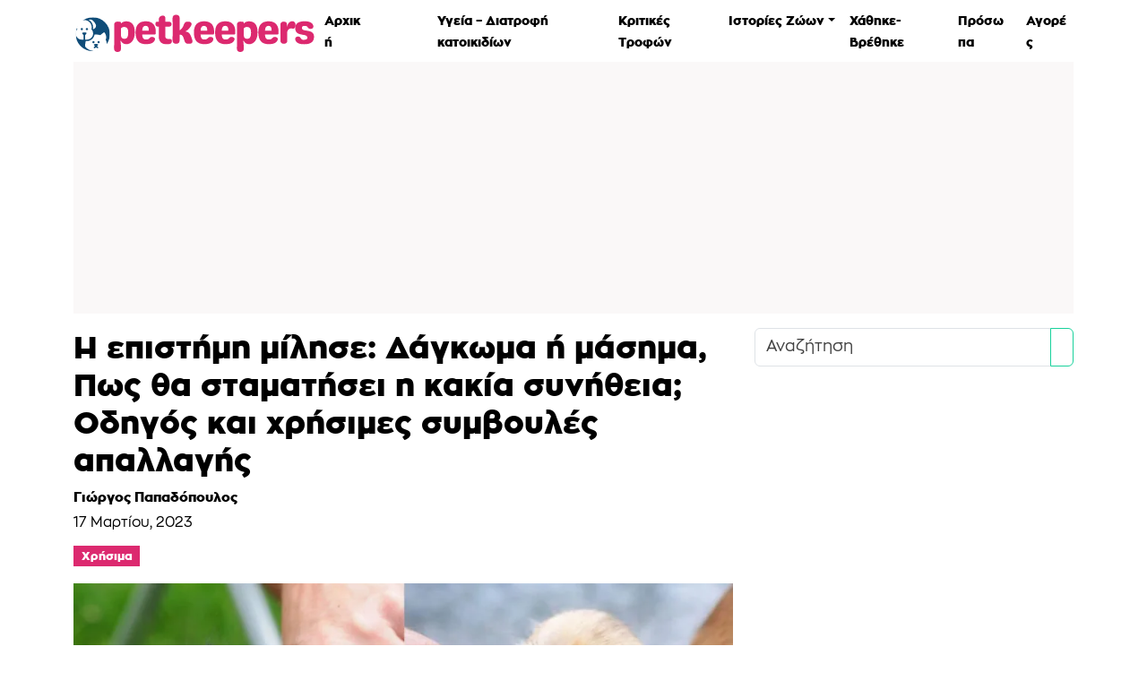

--- FILE ---
content_type: text/html; charset=UTF-8
request_url: https://www.petkeepers.gr/chrisima/i-epistimi-milise-dagkoma-i-masima-pos-tha-stamatisei-i-kakia-synitheia-odigos-kai-chrisimes-symvoules-apallagis/
body_size: 60838
content:
<!doctype html>
<html lang="el">

<head>
    <meta charset="UTF-8">
    <meta name="viewport" content="width=device-width, initial-scale=1">
    <link rel="profile" href="https://gmpg.org/xfn/11">
    <!-- Favicons -->
    <link rel="apple-touch-icon" sizes="180x180" href="https://www.petkeepers.gr/app/themes/lagioco/resources/img/favicon/apple-touch-icon.png">
    <link rel="icon" type="image/png" sizes="32x32" href="https://www.petkeepers.gr/app/themes/lagioco/resources/img/favicon/favicon-32x32.png">
    <link rel="icon" type="image/png" sizes="16x16" href="https://www.petkeepers.gr/app/themes/lagioco/resources/img/favicon/favicon-16x16.png">
    <meta name="msapplication-TileColor" content="#ffffff">
    <meta name="theme-color" content="#ffffff">
	<title>Η επιστήμη μίλησε: Δάγκωμα ή μάσημα, Πως θα σταματήσει η κακία συνήθεια; Οδηγός και χρήσιμες συμβουλές απαλλαγής</title>
<meta name="robots" content="max-snippet:-1,max-image-preview:large,max-video-preview:-1" />
<link rel="canonical" href="https://www.petkeepers.gr/chrisima/i-epistimi-milise-dagkoma-i-masima-pos-tha-stamatisei-i-kakia-synitheia-odigos-kai-chrisimes-symvoules-apallagis/" />
<meta name="description" content="Πιθανόν να έχετε αναρωτηθεί κάποια στιγμή: “Γιατί το κουτάβι μου μασάει;” ή “Τι μπορώ να κάνω για να το σταματήσω να μασάει;”. Το μάσημα είναι ένα φυσιολογικό και συνηθισμένο μέρος της ζωής του κουταβιού." />
<meta property="og:type" content="article" />
<meta property="og:locale" content="el_GR" />
<meta property="og:site_name" content="Petkeepers" />
<meta property="og:title" content="Η επιστήμη μίλησε: Δάγκωμα ή μάσημα, Πως θα σταματήσει η κακία συνήθεια; Οδηγός και χρήσιμες συμβουλές απαλλαγής" />
<meta property="og:description" content="Πιθανόν να έχετε αναρωτηθεί κάποια στιγμή: “Γιατί το κουτάβι μου μασάει;” ή “Τι μπορώ να κάνω για να το σταματήσω να μασάει;”. Το μάσημα είναι ένα φυσιολογικό και συνηθισμένο μέρος της ζωής του κουταβιού." />
<meta property="og:url" content="https://www.petkeepers.gr/chrisima/i-epistimi-milise-dagkoma-i-masima-pos-tha-stamatisei-i-kakia-synitheia-odigos-kai-chrisimes-symvoules-apallagis/" />
<meta property="og:image" content="https://www.petkeepers.gr/media/2023/03/dagkoma.jpg" />
<meta property="og:image:width" content="1200" />
<meta property="og:image:height" content="627" />
<meta property="og:image:alt" content="δάγκωμα" />
<meta property="article:published_time" content="2023-03-17T08:33:18+00:00" />
<meta property="article:modified_time" content="2023-03-17T08:33:18+00:00" />
<meta name="twitter:card" content="summary_large_image" />
<meta name="twitter:title" content="Η επιστήμη μίλησε: Δάγκωμα ή μάσημα, Πως θα σταματήσει η κακία συνήθεια; Οδηγός και χρήσιμες συμβουλές απαλλαγής" />
<meta name="twitter:description" content="Πιθανόν να έχετε αναρωτηθεί κάποια στιγμή: “Γιατί το κουτάβι μου μασάει;” ή “Τι μπορώ να κάνω για να το σταματήσω να μασάει;”. Το μάσημα είναι ένα φυσιολογικό και συνηθισμένο μέρος της ζωής του κουταβιού." />
<meta name="twitter:image" content="https://www.petkeepers.gr/media/2023/03/dagkoma.jpg" />
<meta name="twitter:image:alt" content="δάγκωμα" />
<script type="application/ld+json">{"@context":"https://schema.org","@graph":[{"@type":"WebSite","@id":"https://www.petkeepers.gr/#/schema/WebSite","url":"https://www.petkeepers.gr/","name":"Petkeepers","description":"Χρήσιμες πληροφορίες και συμβουλές για το σκύλο και τη γάτα","inLanguage":"el","potentialAction":{"@type":"SearchAction","target":{"@type":"EntryPoint","urlTemplate":"https://www.petkeepers.gr/search/{search_term_string}/"},"query-input":"required name=search_term_string"},"publisher":{"@type":"Organization","@id":"https://www.petkeepers.gr/#/schema/Organization","name":"Petkeepers","url":"https://www.petkeepers.gr/"}},{"@type":"WebPage","@id":"https://www.petkeepers.gr/chrisima/i-epistimi-milise-dagkoma-i-masima-pos-tha-stamatisei-i-kakia-synitheia-odigos-kai-chrisimes-symvoules-apallagis/","url":"https://www.petkeepers.gr/chrisima/i-epistimi-milise-dagkoma-i-masima-pos-tha-stamatisei-i-kakia-synitheia-odigos-kai-chrisimes-symvoules-apallagis/","name":"Η επιστήμη μίλησε: Δάγκωμα ή μάσημα, Πως θα σταματήσει η κακία συνήθεια; Οδηγός και χρήσιμες συμβουλές απαλλαγής","description":"Πιθανόν να έχετε αναρωτηθεί κάποια στιγμή: “Γιατί το κουτάβι μου μασάει;” ή “Τι μπορώ να κάνω για να το σταματήσω να μασάει;”. Το μάσημα είναι ένα φυσιολογικό και συνηθισμένο μέρος της ζωής του κουταβιού.","inLanguage":"el","isPartOf":{"@id":"https://www.petkeepers.gr/#/schema/WebSite"},"breadcrumb":{"@type":"BreadcrumbList","@id":"https://www.petkeepers.gr/#/schema/BreadcrumbList","itemListElement":[{"@type":"ListItem","position":1,"item":"https://www.petkeepers.gr/","name":"Petkeepers"},{"@type":"ListItem","position":2,"item":"https://www.petkeepers.gr/chrisima/","name":"Χρήσιμα για κατοικίδια, συμπεριφορά και ευζωία κατοικιδίων ζώων"},{"@type":"ListItem","position":3,"name":"Η επιστήμη μίλησε: Δάγκωμα ή μάσημα, Πως θα σταματήσει η κακία συνήθεια; Οδηγός και χρήσιμες συμβουλές απαλλαγής"}]},"potentialAction":{"@type":"ReadAction","target":"https://www.petkeepers.gr/chrisima/i-epistimi-milise-dagkoma-i-masima-pos-tha-stamatisei-i-kakia-synitheia-odigos-kai-chrisimes-symvoules-apallagis/"},"datePublished":"2023-03-17T08:33:18+00:00","dateModified":"2023-03-17T08:33:18+00:00","author":{"@type":"Person","@id":"https://www.petkeepers.gr/#/schema/Person/9a2f74c531a51664090398291efb9816","name":"Γιώργος Παπαδόπουλος"}}]}</script>
<meta name="copyright" content="©2026 Athens FM"/>
<meta name="development" content="lagio.co"/>
        <style>
                        @font-face {
                font-family: 'PetKeepers';
                font-style: normal;
                font-weight: 700;
                font-display: swap;
                text-rendering: optimizeLegibility;
                src: url('/app/themes/lagioco/resources/fonts/black.woff2') format('woff2');
            }
			            @font-face {
                font-family: 'PetKeepers';
                font-style: normal;
                font-weight: 400;
                font-display: swap;
                text-rendering: optimizeLegibility;
                src: url('/app/themes/lagioco/resources/fonts/regular.woff2') format('woff2');
            }
			</style>
		<style id="maincss">@charset "UTF-8";:root, [data-bs-theme="light"] {--bs-blue:#0d6efd;--bs-indigo:#6610f2;--bs-purple:#6f42c1;--bs-pink:#d63384;--bs-red:#dc3545;--bs-orange:#fd7e14;--bs-yellow:#ffc107;--bs-green:#198754;--bs-teal:#20c997;--bs-cyan:#0dcaf0;--bs-black:#000;--bs-white:#fff;--bs-gray:#6c757d;--bs-gray-dark:#343a40;--bs-gray-100:#f8f9fa;--bs-gray-200:#e9ecef;--bs-gray-300:#dee2e6;--bs-gray-400:#ced4da;--bs-gray-500:#adb5bd;--bs-gray-600:#6c757d;--bs-gray-700:#495057;--bs-gray-800:#343a40;--bs-gray-900:#212529;--bs-primary:#dc296f;--bs-secondary:#18D19B;--bs-success:#18D19B;--bs-info:#6BD3FF;--bs-warning:#FFD9A0;--bs-danger:#dc3545;--bs-light:#f8f9fa;--bs-dark:#212529;--bs-primary-rgb:220, 41, 111;--bs-secondary-rgb:24, 209, 155;--bs-success-rgb:24, 209, 155;--bs-info-rgb:107, 211, 255;--bs-warning-rgb:255, 217, 160;--bs-danger-rgb:220, 53, 69;--bs-light-rgb:248, 249, 250;--bs-dark-rgb:33, 37, 41;--bs-primary-text-emphasis:#58102c;--bs-secondary-text-emphasis:#0a543e;--bs-success-text-emphasis:#0a543e;--bs-info-text-emphasis:#2b5466;--bs-warning-text-emphasis:#665740;--bs-danger-text-emphasis:#58151c;--bs-light-text-emphasis:#495057;--bs-dark-text-emphasis:#495057;--bs-primary-bg-subtle:#f8d4e2;--bs-secondary-bg-subtle:#d1f6eb;--bs-success-bg-subtle:#d1f6eb;--bs-info-bg-subtle:#e1f6ff;--bs-warning-bg-subtle:#fff7ec;--bs-danger-bg-subtle:#f8d7da;--bs-light-bg-subtle:#fcfcfd;--bs-dark-bg-subtle:#ced4da;--bs-primary-border-subtle:#f1a9c5;--bs-secondary-border-subtle:#a3edd7;--bs-success-border-subtle:#a3edd7;--bs-info-border-subtle:#c4edff;--bs-warning-border-subtle:#fff0d9;--bs-danger-border-subtle:#f1aeb5;--bs-light-border-subtle:#e9ecef;--bs-dark-border-subtle:#adb5bd;--bs-white-rgb:255, 255, 255;--bs-black-rgb:0, 0, 0;--bs-font-sans-serif:"PetKeepers", sans-serif;--bs-font-monospace:SFMono-Regular, Menlo, Monaco, Consolas, "Liberation Mono", "Courier New", monospace;--bs-gradient:linear-gradient(180deg, rgba(255, 255, 255, 0.15), rgba(255, 255, 255, 0));--bs-body-font-family:var(--bs-font-sans-serif);--bs-body-font-size:1.1rem;--bs-body-font-weight:400;--bs-body-line-height:1.7;--bs-body-color:#000;--bs-body-color-rgb:0, 0, 0;--bs-body-bg:#fff;--bs-body-bg-rgb:255, 255, 255;--bs-emphasis-color:#000;--bs-emphasis-color-rgb:0, 0, 0;--bs-secondary-color:rgba(0, 0, 0, 0.75);--bs-secondary-color-rgb:0, 0, 0;--bs-secondary-bg:#e9ecef;--bs-secondary-bg-rgb:233, 236, 239;--bs-tertiary-color:rgba(0, 0, 0, 0.5);--bs-tertiary-color-rgb:0, 0, 0;--bs-tertiary-bg:#f8f9fa;--bs-tertiary-bg-rgb:248, 249, 250;--bs-heading-color:inherit;--bs-link-color:#dc296f;--bs-link-color-rgb:220, 41, 111;--bs-link-decoration:underline;--bs-link-hover-color:#b02159;--bs-link-hover-color-rgb:176, 33, 89;--bs-code-color:#d63384;--bs-highlight-color:#000;--bs-highlight-bg:#fff3cd;--bs-border-width:1px;--bs-border-style:solid;--bs-border-color:#dee2e6;--bs-border-color-translucent:rgba(0, 0, 0, 0.175);--bs-border-radius:0.375rem;--bs-border-radius-sm:0.25rem;--bs-border-radius-lg:0.5rem;--bs-border-radius-xl:1rem;--bs-border-radius-xxl:2rem;--bs-border-radius-2xl:var(--bs-border-radius-xxl);--bs-border-radius-pill:50rem;--bs-box-shadow:0 0.5rem 1rem rgba(0, 0, 0, 0.15);--bs-box-shadow-sm:0 0.125rem 0.25rem rgba(0, 0, 0, 0.075);--bs-box-shadow-lg:0 1rem 3rem rgba(220, 41, 111, 0.5);--bs-box-shadow-inset:inset 0 1px 2px rgba(0, 0, 0, 0.075);--bs-focus-ring-width:0.25rem;--bs-focus-ring-opacity:0.25;--bs-focus-ring-color:rgba(220, 41, 111, 0.25);--bs-form-valid-color:#18D19B;--bs-form-valid-border-color:#18D19B;--bs-form-invalid-color:#dc3545;--bs-form-invalid-border-color:#dc3545;}[data-bs-theme="dark"] {color-scheme:dark;--bs-body-color:#dee2e6;--bs-body-color-rgb:222, 226, 230;--bs-body-bg:#212529;--bs-body-bg-rgb:33, 37, 41;--bs-emphasis-color:#fff;--bs-emphasis-color-rgb:255, 255, 255;--bs-secondary-color:rgba(222, 226, 230, 0.75);--bs-secondary-color-rgb:222, 226, 230;--bs-secondary-bg:#343a40;--bs-secondary-bg-rgb:52, 58, 64;--bs-tertiary-color:rgba(222, 226, 230, 0.5);--bs-tertiary-color-rgb:222, 226, 230;--bs-tertiary-bg:#2b3035;--bs-tertiary-bg-rgb:43, 48, 53;--bs-primary-text-emphasis:#ea7fa9;--bs-secondary-text-emphasis:#74e3c3;--bs-success-text-emphasis:#74e3c3;--bs-info-text-emphasis:#a6e5ff;--bs-warning-text-emphasis:#ffe8c6;--bs-danger-text-emphasis:#ea868f;--bs-light-text-emphasis:#f8f9fa;--bs-dark-text-emphasis:#dee2e6;--bs-primary-bg-subtle:#2c0816;--bs-secondary-bg-subtle:#052a1f;--bs-success-bg-subtle:#052a1f;--bs-info-bg-subtle:#152a33;--bs-warning-bg-subtle:#332b20;--bs-danger-bg-subtle:#2c0b0e;--bs-light-bg-subtle:#343a40;--bs-dark-bg-subtle:#1a1d20;--bs-primary-border-subtle:#841943;--bs-secondary-border-subtle:#0e7d5d;--bs-success-border-subtle:#0e7d5d;--bs-info-border-subtle:#407f99;--bs-warning-border-subtle:#998260;--bs-danger-border-subtle:#842029;--bs-light-border-subtle:#495057;--bs-dark-border-subtle:#343a40;--bs-heading-color:inherit;--bs-link-color:#ea7fa9;--bs-link-hover-color:#ee99ba;--bs-link-color-rgb:234, 127, 169;--bs-link-hover-color-rgb:238, 153, 186;--bs-code-color:#e685b5;--bs-highlight-color:#dee2e6;--bs-highlight-bg:#664d03;--bs-border-color:#495057;--bs-border-color-translucent:rgba(255, 255, 255, 0.15);--bs-form-valid-color:#75b798;--bs-form-valid-border-color:#75b798;--bs-form-invalid-color:#ea868f;--bs-form-invalid-border-color:#ea868f;}*, *::before, *::after {box-sizing:border-box;}@media (prefers-reduced-motion:no-preference) {:root {scroll-behavior:smooth;}}body {margin:0;font-family:var(--bs-body-font-family);font-size:var(--bs-body-font-size);font-weight:var(--bs-body-font-weight);line-height:var(--bs-body-line-height);color:var(--bs-body-color);text-align:var(--bs-body-text-align);background-color:var(--bs-body-bg);-webkit-text-size-adjust:100%;-webkit-tap-highlight-color:rgba(0, 0, 0, 0);}hr {margin:1rem 0;color:inherit;border:0;border-top:var(--bs-border-width) solid;opacity:0.25;}h1, .h1, h2, .h2, h3, .h3, h4, .h4, h5, .h5, h6, .h6 {margin-top:0;margin-bottom:0.5rem;font-weight:700;line-height:1.2;color:var(--bs-heading-color);}h1, .h1 {font-size:calc(1.345rem + 1.14vw);}@media (min-width:1200px) {h1, .h1 {font-size:2.2rem;}}h2, .h2 {font-size:calc(1.312rem + 0.744vw);}@media (min-width:1200px) {h2, .h2 {font-size:1.87rem;}}h3, .h3 {font-size:calc(1.29rem + 0.48vw);}@media (min-width:1200px) {h3, .h3 {font-size:1.65rem;}}h4, .h4 {font-size:calc(1.2625rem + 0.15vw);}@media (min-width:1200px) {h4, .h4 {font-size:1.375rem;}}h5, .h5 {font-size:0.99rem;}h6, .h6 {font-size:1.1rem;}p {margin-top:0;margin-bottom:1rem;}abbr[title] {text-decoration:underline dotted;cursor:help;text-decoration-skip-ink:none;}address {margin-bottom:1rem;font-style:normal;line-height:inherit;}ol, ul {padding-left:2rem;}ol, ul, dl {margin-top:0;margin-bottom:1rem;}ol ol, ul ul, ol ul, ul ol {margin-bottom:0;}dt {font-weight:700;}dd {margin-bottom:0.5rem;margin-left:0;}blockquote {margin:0 0 1rem;}b, strong {font-weight:700;}small, .small {font-size:0.875em;}mark, .mark {padding:0.1875em;color:var(--bs-highlight-color);background-color:var(--bs-highlight-bg);}sub, sup {position:relative;font-size:0.75em;line-height:0;vertical-align:baseline;}sub {bottom:-0.25em;}sup {top:-0.5em;}a {color:rgba(var(--bs-link-color-rgb), var(--bs-link-opacity, 1));text-decoration:underline;}a:hover {--bs-link-color-rgb:var(--bs-link-hover-color-rgb);}a:not([href]):not([class]), a:not([href]):not([class]):hover {color:inherit;text-decoration:none;}pre, code, kbd, samp {font-family:var(--bs-font-monospace);font-size:1em;}pre {display:block;margin-top:0;margin-bottom:1rem;overflow:auto;font-size:0.875em;}pre code {font-size:inherit;color:inherit;word-break:normal;}code {font-size:0.875em;color:var(--bs-code-color);word-wrap:break-word;}a > code {color:inherit;}kbd {padding:0.1875rem 0.375rem;font-size:0.875em;color:var(--bs-body-bg);background-color:var(--bs-body-color);border-radius:0.25rem;}kbd kbd {padding:0;font-size:1em;}figure {margin:0 0 1rem;}img, svg {vertical-align:middle;}table {caption-side:bottom;border-collapse:collapse;}caption {padding-top:0.5rem;padding-bottom:0.5rem;color:var(--bs-secondary-color);text-align:left;}th {text-align:inherit;text-align:-webkit-match-parent;}thead, tbody, tfoot, tr, td, th {border-color:inherit;border-style:solid;border-width:0;}label {display:inline-block;}button {border-radius:0;}button:focus:not(:focus-visible) {outline:0;}input, button, select, optgroup, textarea {margin:0;font-family:inherit;font-size:inherit;line-height:inherit;}button, select {text-transform:none;}[role="button"] {cursor:pointer;}select {word-wrap:normal;}select:disabled {opacity:1;}[list]:not([type="date"]):not([type="datetime-local"]):not([type="month"]):not([type="week"]):not([type="time"])::-webkit-calendar-picker-indicator {display:none !important;}button, [type="button"], [type="reset"], [type="submit"] {-webkit-appearance:button;}button:not(:disabled), [type="button"]:not(:disabled), [type="reset"]:not(:disabled), [type="submit"]:not(:disabled) {cursor:pointer;}::-moz-focus-inner {padding:0;border-style:none;}textarea {resize:vertical;}fieldset {min-width:0;padding:0;margin:0;border:0;}legend {float:left;width:100%;padding:0;margin-bottom:0.5rem;font-size:calc(1.275rem + 0.3vw);line-height:inherit;}@media (min-width:1200px) {legend {font-size:1.5rem;}}legend + * {clear:left;}::-webkit-datetime-edit-fields-wrapper, ::-webkit-datetime-edit-text, ::-webkit-datetime-edit-minute, ::-webkit-datetime-edit-hour-field, ::-webkit-datetime-edit-day-field, ::-webkit-datetime-edit-month-field, ::-webkit-datetime-edit-year-field {padding:0;}::-webkit-inner-spin-button {height:auto;}[type="search"] {-webkit-appearance:textfield;outline-offset:-2px;}::-webkit-search-decoration {-webkit-appearance:none;}::-webkit-color-swatch-wrapper {padding:0;}::file-selector-button {font:inherit;-webkit-appearance:button;}output {display:inline-block;}iframe {border:0;}summary {display:list-item;cursor:pointer;}progress {vertical-align:baseline;}[hidden] {display:none !important;}.lead {font-size:calc(1.2625rem + 0.15vw);font-weight:300;}@media (min-width:1200px) {.lead {font-size:1.375rem;}}.display-1 {font-size:calc(1.625rem + 4.5vw);font-weight:300;line-height:1.2;}@media (min-width:1200px) {.display-1 {font-size:5rem;}}.display-2 {font-size:calc(1.575rem + 3.9vw);font-weight:300;line-height:1.2;}@media (min-width:1200px) {.display-2 {font-size:4.5rem;}}.display-3 {font-size:calc(1.525rem + 3.3vw);font-weight:300;line-height:1.2;}@media (min-width:1200px) {.display-3 {font-size:4rem;}}.display-4 {font-size:calc(1.475rem + 2.7vw);font-weight:300;line-height:1.2;}@media (min-width:1200px) {.display-4 {font-size:3.5rem;}}.display-5 {font-size:calc(1.425rem + 2.1vw);font-weight:300;line-height:1.2;}@media (min-width:1200px) {.display-5 {font-size:3rem;}}.display-6 {font-size:calc(1.375rem + 1.5vw);font-weight:300;line-height:1.2;}@media (min-width:1200px) {.display-6 {font-size:2.5rem;}}.list-unstyled {padding-left:0;list-style:none;}.list-inline {padding-left:0;list-style:none;}.list-inline-item {display:inline-block;}.list-inline-item:not(:last-child) {margin-right:0.5rem;}.initialism {font-size:0.875em;text-transform:uppercase;}.blockquote {margin-bottom:1rem;font-size:calc(1.2625rem + 0.15vw);}@media (min-width:1200px) {.blockquote {font-size:1.375rem;}}.blockquote > :last-child {margin-bottom:0;}.blockquote-footer {margin-top:-1rem;margin-bottom:1rem;font-size:0.875em;color:#6c757d;}.blockquote-footer::before {content:"— ";}.img-fluid {max-width:100%;height:auto;}.img-thumbnail {padding:0.25rem;background-color:var(--bs-body-bg);border:var(--bs-border-width) solid var(--bs-border-color);border-radius:var(--bs-border-radius);max-width:100%;height:auto;}.figure {display:inline-block;}.figure-img {margin-bottom:0.5rem;line-height:1;}.figure-caption {font-size:0.875em;color:var(--bs-secondary-color);}.container, .container-fluid, .container-sm, .container-md, .container-lg, .container-xl {--bs-gutter-x:1.5rem;--bs-gutter-y:0;width:100%;padding-right:calc(var(--bs-gutter-x) * .5);padding-left:calc(var(--bs-gutter-x) * .5);margin-right:auto;margin-left:auto;}@media (min-width:576px) {.container, .container-sm {max-width:540px;}}@media (min-width:768px) {.container, .container-sm, .container-md {max-width:720px;}}@media (min-width:992px) {.container, .container-sm, .container-md, .container-lg {max-width:960px;}}@media (min-width:1200px) {.container, .container-sm, .container-md, .container-lg, .container-xl {max-width:1140px;}}:root {--bs-breakpoint-xs:0;--bs-breakpoint-sm:576px;--bs-breakpoint-md:768px;--bs-breakpoint-lg:992px;--bs-breakpoint-xl:1200px;--bs-breakpoint-xxl:1400px;}.row {--bs-gutter-x:1.5rem;--bs-gutter-y:0;display:flex;flex-wrap:wrap;margin-top:calc(-1 * var(--bs-gutter-y));margin-right:calc(-.5 * var(--bs-gutter-x));margin-left:calc(-.5 * var(--bs-gutter-x));}.row > * {flex-shrink:0;width:100%;max-width:100%;padding-right:calc(var(--bs-gutter-x) * .5);padding-left:calc(var(--bs-gutter-x) * .5);margin-top:var(--bs-gutter-y);}.col {flex:1 0 0%;}.row-cols-auto > * {flex:0 0 auto;width:auto;}.row-cols-1 > * {flex:0 0 auto;width:100%;}.row-cols-2 > * {flex:0 0 auto;width:50%;}.row-cols-3 > * {flex:0 0 auto;width:33.33333333%;}.row-cols-4 > * {flex:0 0 auto;width:25%;}.row-cols-5 > * {flex:0 0 auto;width:20%;}.row-cols-6 > * {flex:0 0 auto;width:16.66666667%;}.col-auto {flex:0 0 auto;width:auto;}.col-1 {flex:0 0 auto;width:8.33333333%;}.col-2 {flex:0 0 auto;width:16.66666667%;}.col-3 {flex:0 0 auto;width:25%;}.col-4 {flex:0 0 auto;width:33.33333333%;}.col-5 {flex:0 0 auto;width:41.66666667%;}.col-6 {flex:0 0 auto;width:50%;}.col-7 {flex:0 0 auto;width:58.33333333%;}.col-8 {flex:0 0 auto;width:66.66666667%;}.col-9 {flex:0 0 auto;width:75%;}.col-10 {flex:0 0 auto;width:83.33333333%;}.col-11 {flex:0 0 auto;width:91.66666667%;}.col-12 {flex:0 0 auto;width:100%;}.offset-1 {margin-left:8.33333333%;}.offset-2 {margin-left:16.66666667%;}.offset-3 {margin-left:25%;}.offset-4 {margin-left:33.33333333%;}.offset-5 {margin-left:41.66666667%;}.offset-6 {margin-left:50%;}.offset-7 {margin-left:58.33333333%;}.offset-8 {margin-left:66.66666667%;}.offset-9 {margin-left:75%;}.offset-10 {margin-left:83.33333333%;}.offset-11 {margin-left:91.66666667%;}.g-0, .gx-0 {--bs-gutter-x:0;}.g-0, .gy-0 {--bs-gutter-y:0;}.g-1, .gx-1 {--bs-gutter-x:0.25rem;}.g-1, .gy-1 {--bs-gutter-y:0.25rem;}.g-2, .gx-2 {--bs-gutter-x:0.5rem;}.g-2, .gy-2 {--bs-gutter-y:0.5rem;}.g-3, .gx-3 {--bs-gutter-x:1rem;}.g-3, .gy-3 {--bs-gutter-y:1rem;}.g-4, .gx-4 {--bs-gutter-x:1.5rem;}.g-4, .gy-4 {--bs-gutter-y:1.5rem;}.g-5, .gx-5 {--bs-gutter-x:3rem;}.g-5, .gy-5 {--bs-gutter-y:3rem;}@media (min-width:576px) {.col-sm {flex:1 0 0%;}.row-cols-sm-auto > * {flex:0 0 auto;width:auto;}.row-cols-sm-1 > * {flex:0 0 auto;width:100%;}.row-cols-sm-2 > * {flex:0 0 auto;width:50%;}.row-cols-sm-3 > * {flex:0 0 auto;width:33.33333333%;}.row-cols-sm-4 > * {flex:0 0 auto;width:25%;}.row-cols-sm-5 > * {flex:0 0 auto;width:20%;}.row-cols-sm-6 > * {flex:0 0 auto;width:16.66666667%;}.col-sm-auto {flex:0 0 auto;width:auto;}.col-sm-1 {flex:0 0 auto;width:8.33333333%;}.col-sm-2 {flex:0 0 auto;width:16.66666667%;}.col-sm-3 {flex:0 0 auto;width:25%;}.col-sm-4 {flex:0 0 auto;width:33.33333333%;}.col-sm-5 {flex:0 0 auto;width:41.66666667%;}.col-sm-6 {flex:0 0 auto;width:50%;}.col-sm-7 {flex:0 0 auto;width:58.33333333%;}.col-sm-8 {flex:0 0 auto;width:66.66666667%;}.col-sm-9 {flex:0 0 auto;width:75%;}.col-sm-10 {flex:0 0 auto;width:83.33333333%;}.col-sm-11 {flex:0 0 auto;width:91.66666667%;}.col-sm-12 {flex:0 0 auto;width:100%;}.offset-sm-0 {margin-left:0;}.offset-sm-1 {margin-left:8.33333333%;}.offset-sm-2 {margin-left:16.66666667%;}.offset-sm-3 {margin-left:25%;}.offset-sm-4 {margin-left:33.33333333%;}.offset-sm-5 {margin-left:41.66666667%;}.offset-sm-6 {margin-left:50%;}.offset-sm-7 {margin-left:58.33333333%;}.offset-sm-8 {margin-left:66.66666667%;}.offset-sm-9 {margin-left:75%;}.offset-sm-10 {margin-left:83.33333333%;}.offset-sm-11 {margin-left:91.66666667%;}.g-sm-0, .gx-sm-0 {--bs-gutter-x:0;}.g-sm-0, .gy-sm-0 {--bs-gutter-y:0;}.g-sm-1, .gx-sm-1 {--bs-gutter-x:0.25rem;}.g-sm-1, .gy-sm-1 {--bs-gutter-y:0.25rem;}.g-sm-2, .gx-sm-2 {--bs-gutter-x:0.5rem;}.g-sm-2, .gy-sm-2 {--bs-gutter-y:0.5rem;}.g-sm-3, .gx-sm-3 {--bs-gutter-x:1rem;}.g-sm-3, .gy-sm-3 {--bs-gutter-y:1rem;}.g-sm-4, .gx-sm-4 {--bs-gutter-x:1.5rem;}.g-sm-4, .gy-sm-4 {--bs-gutter-y:1.5rem;}.g-sm-5, .gx-sm-5 {--bs-gutter-x:3rem;}.g-sm-5, .gy-sm-5 {--bs-gutter-y:3rem;}}@media (min-width:768px) {.col-md {flex:1 0 0%;}.row-cols-md-auto > * {flex:0 0 auto;width:auto;}.row-cols-md-1 > * {flex:0 0 auto;width:100%;}.row-cols-md-2 > * {flex:0 0 auto;width:50%;}.row-cols-md-3 > * {flex:0 0 auto;width:33.33333333%;}.row-cols-md-4 > * {flex:0 0 auto;width:25%;}.row-cols-md-5 > * {flex:0 0 auto;width:20%;}.row-cols-md-6 > * {flex:0 0 auto;width:16.66666667%;}.col-md-auto {flex:0 0 auto;width:auto;}.col-md-1 {flex:0 0 auto;width:8.33333333%;}.col-md-2 {flex:0 0 auto;width:16.66666667%;}.col-md-3 {flex:0 0 auto;width:25%;}.col-md-4 {flex:0 0 auto;width:33.33333333%;}.col-md-5 {flex:0 0 auto;width:41.66666667%;}.col-md-6 {flex:0 0 auto;width:50%;}.col-md-7 {flex:0 0 auto;width:58.33333333%;}.col-md-8 {flex:0 0 auto;width:66.66666667%;}.col-md-9 {flex:0 0 auto;width:75%;}.col-md-10 {flex:0 0 auto;width:83.33333333%;}.col-md-11 {flex:0 0 auto;width:91.66666667%;}.col-md-12 {flex:0 0 auto;width:100%;}.offset-md-0 {margin-left:0;}.offset-md-1 {margin-left:8.33333333%;}.offset-md-2 {margin-left:16.66666667%;}.offset-md-3 {margin-left:25%;}.offset-md-4 {margin-left:33.33333333%;}.offset-md-5 {margin-left:41.66666667%;}.offset-md-6 {margin-left:50%;}.offset-md-7 {margin-left:58.33333333%;}.offset-md-8 {margin-left:66.66666667%;}.offset-md-9 {margin-left:75%;}.offset-md-10 {margin-left:83.33333333%;}.offset-md-11 {margin-left:91.66666667%;}.g-md-0, .gx-md-0 {--bs-gutter-x:0;}.g-md-0, .gy-md-0 {--bs-gutter-y:0;}.g-md-1, .gx-md-1 {--bs-gutter-x:0.25rem;}.g-md-1, .gy-md-1 {--bs-gutter-y:0.25rem;}.g-md-2, .gx-md-2 {--bs-gutter-x:0.5rem;}.g-md-2, .gy-md-2 {--bs-gutter-y:0.5rem;}.g-md-3, .gx-md-3 {--bs-gutter-x:1rem;}.g-md-3, .gy-md-3 {--bs-gutter-y:1rem;}.g-md-4, .gx-md-4 {--bs-gutter-x:1.5rem;}.g-md-4, .gy-md-4 {--bs-gutter-y:1.5rem;}.g-md-5, .gx-md-5 {--bs-gutter-x:3rem;}.g-md-5, .gy-md-5 {--bs-gutter-y:3rem;}}@media (min-width:992px) {.col-lg {flex:1 0 0%;}.row-cols-lg-auto > * {flex:0 0 auto;width:auto;}.row-cols-lg-1 > * {flex:0 0 auto;width:100%;}.row-cols-lg-2 > * {flex:0 0 auto;width:50%;}.row-cols-lg-3 > * {flex:0 0 auto;width:33.33333333%;}.row-cols-lg-4 > * {flex:0 0 auto;width:25%;}.row-cols-lg-5 > * {flex:0 0 auto;width:20%;}.row-cols-lg-6 > * {flex:0 0 auto;width:16.66666667%;}.col-lg-auto {flex:0 0 auto;width:auto;}.col-lg-1 {flex:0 0 auto;width:8.33333333%;}.col-lg-2 {flex:0 0 auto;width:16.66666667%;}.col-lg-3 {flex:0 0 auto;width:25%;}.col-lg-4 {flex:0 0 auto;width:33.33333333%;}.col-lg-5 {flex:0 0 auto;width:41.66666667%;}.col-lg-6 {flex:0 0 auto;width:50%;}.col-lg-7 {flex:0 0 auto;width:58.33333333%;}.col-lg-8 {flex:0 0 auto;width:66.66666667%;}.col-lg-9 {flex:0 0 auto;width:75%;}.col-lg-10 {flex:0 0 auto;width:83.33333333%;}.col-lg-11 {flex:0 0 auto;width:91.66666667%;}.col-lg-12 {flex:0 0 auto;width:100%;}.offset-lg-0 {margin-left:0;}.offset-lg-1 {margin-left:8.33333333%;}.offset-lg-2 {margin-left:16.66666667%;}.offset-lg-3 {margin-left:25%;}.offset-lg-4 {margin-left:33.33333333%;}.offset-lg-5 {margin-left:41.66666667%;}.offset-lg-6 {margin-left:50%;}.offset-lg-7 {margin-left:58.33333333%;}.offset-lg-8 {margin-left:66.66666667%;}.offset-lg-9 {margin-left:75%;}.offset-lg-10 {margin-left:83.33333333%;}.offset-lg-11 {margin-left:91.66666667%;}.g-lg-0, .gx-lg-0 {--bs-gutter-x:0;}.g-lg-0, .gy-lg-0 {--bs-gutter-y:0;}.g-lg-1, .gx-lg-1 {--bs-gutter-x:0.25rem;}.g-lg-1, .gy-lg-1 {--bs-gutter-y:0.25rem;}.g-lg-2, .gx-lg-2 {--bs-gutter-x:0.5rem;}.g-lg-2, .gy-lg-2 {--bs-gutter-y:0.5rem;}.g-lg-3, .gx-lg-3 {--bs-gutter-x:1rem;}.g-lg-3, .gy-lg-3 {--bs-gutter-y:1rem;}.g-lg-4, .gx-lg-4 {--bs-gutter-x:1.5rem;}.g-lg-4, .gy-lg-4 {--bs-gutter-y:1.5rem;}.g-lg-5, .gx-lg-5 {--bs-gutter-x:3rem;}.g-lg-5, .gy-lg-5 {--bs-gutter-y:3rem;}}@media (min-width:1200px) {.col-xl {flex:1 0 0%;}.row-cols-xl-auto > * {flex:0 0 auto;width:auto;}.row-cols-xl-1 > * {flex:0 0 auto;width:100%;}.row-cols-xl-2 > * {flex:0 0 auto;width:50%;}.row-cols-xl-3 > * {flex:0 0 auto;width:33.33333333%;}.row-cols-xl-4 > * {flex:0 0 auto;width:25%;}.row-cols-xl-5 > * {flex:0 0 auto;width:20%;}.row-cols-xl-6 > * {flex:0 0 auto;width:16.66666667%;}.col-xl-auto {flex:0 0 auto;width:auto;}.col-xl-1 {flex:0 0 auto;width:8.33333333%;}.col-xl-2 {flex:0 0 auto;width:16.66666667%;}.col-xl-3 {flex:0 0 auto;width:25%;}.col-xl-4 {flex:0 0 auto;width:33.33333333%;}.col-xl-5 {flex:0 0 auto;width:41.66666667%;}.col-xl-6 {flex:0 0 auto;width:50%;}.col-xl-7 {flex:0 0 auto;width:58.33333333%;}.col-xl-8 {flex:0 0 auto;width:66.66666667%;}.col-xl-9 {flex:0 0 auto;width:75%;}.col-xl-10 {flex:0 0 auto;width:83.33333333%;}.col-xl-11 {flex:0 0 auto;width:91.66666667%;}.col-xl-12 {flex:0 0 auto;width:100%;}.offset-xl-0 {margin-left:0;}.offset-xl-1 {margin-left:8.33333333%;}.offset-xl-2 {margin-left:16.66666667%;}.offset-xl-3 {margin-left:25%;}.offset-xl-4 {margin-left:33.33333333%;}.offset-xl-5 {margin-left:41.66666667%;}.offset-xl-6 {margin-left:50%;}.offset-xl-7 {margin-left:58.33333333%;}.offset-xl-8 {margin-left:66.66666667%;}.offset-xl-9 {margin-left:75%;}.offset-xl-10 {margin-left:83.33333333%;}.offset-xl-11 {margin-left:91.66666667%;}.g-xl-0, .gx-xl-0 {--bs-gutter-x:0;}.g-xl-0, .gy-xl-0 {--bs-gutter-y:0;}.g-xl-1, .gx-xl-1 {--bs-gutter-x:0.25rem;}.g-xl-1, .gy-xl-1 {--bs-gutter-y:0.25rem;}.g-xl-2, .gx-xl-2 {--bs-gutter-x:0.5rem;}.g-xl-2, .gy-xl-2 {--bs-gutter-y:0.5rem;}.g-xl-3, .gx-xl-3 {--bs-gutter-x:1rem;}.g-xl-3, .gy-xl-3 {--bs-gutter-y:1rem;}.g-xl-4, .gx-xl-4 {--bs-gutter-x:1.5rem;}.g-xl-4, .gy-xl-4 {--bs-gutter-y:1.5rem;}.g-xl-5, .gx-xl-5 {--bs-gutter-x:3rem;}.g-xl-5, .gy-xl-5 {--bs-gutter-y:3rem;}}@media (min-width:1400px) {.col-xxl {flex:1 0 0%;}.row-cols-xxl-auto > * {flex:0 0 auto;width:auto;}.row-cols-xxl-1 > * {flex:0 0 auto;width:100%;}.row-cols-xxl-2 > * {flex:0 0 auto;width:50%;}.row-cols-xxl-3 > * {flex:0 0 auto;width:33.33333333%;}.row-cols-xxl-4 > * {flex:0 0 auto;width:25%;}.row-cols-xxl-5 > * {flex:0 0 auto;width:20%;}.row-cols-xxl-6 > * {flex:0 0 auto;width:16.66666667%;}.col-xxl-auto {flex:0 0 auto;width:auto;}.col-xxl-1 {flex:0 0 auto;width:8.33333333%;}.col-xxl-2 {flex:0 0 auto;width:16.66666667%;}.col-xxl-3 {flex:0 0 auto;width:25%;}.col-xxl-4 {flex:0 0 auto;width:33.33333333%;}.col-xxl-5 {flex:0 0 auto;width:41.66666667%;}.col-xxl-6 {flex:0 0 auto;width:50%;}.col-xxl-7 {flex:0 0 auto;width:58.33333333%;}.col-xxl-8 {flex:0 0 auto;width:66.66666667%;}.col-xxl-9 {flex:0 0 auto;width:75%;}.col-xxl-10 {flex:0 0 auto;width:83.33333333%;}.col-xxl-11 {flex:0 0 auto;width:91.66666667%;}.col-xxl-12 {flex:0 0 auto;width:100%;}.offset-xxl-0 {margin-left:0;}.offset-xxl-1 {margin-left:8.33333333%;}.offset-xxl-2 {margin-left:16.66666667%;}.offset-xxl-3 {margin-left:25%;}.offset-xxl-4 {margin-left:33.33333333%;}.offset-xxl-5 {margin-left:41.66666667%;}.offset-xxl-6 {margin-left:50%;}.offset-xxl-7 {margin-left:58.33333333%;}.offset-xxl-8 {margin-left:66.66666667%;}.offset-xxl-9 {margin-left:75%;}.offset-xxl-10 {margin-left:83.33333333%;}.offset-xxl-11 {margin-left:91.66666667%;}.g-xxl-0, .gx-xxl-0 {--bs-gutter-x:0;}.g-xxl-0, .gy-xxl-0 {--bs-gutter-y:0;}.g-xxl-1, .gx-xxl-1 {--bs-gutter-x:0.25rem;}.g-xxl-1, .gy-xxl-1 {--bs-gutter-y:0.25rem;}.g-xxl-2, .gx-xxl-2 {--bs-gutter-x:0.5rem;}.g-xxl-2, .gy-xxl-2 {--bs-gutter-y:0.5rem;}.g-xxl-3, .gx-xxl-3 {--bs-gutter-x:1rem;}.g-xxl-3, .gy-xxl-3 {--bs-gutter-y:1rem;}.g-xxl-4, .gx-xxl-4 {--bs-gutter-x:1.5rem;}.g-xxl-4, .gy-xxl-4 {--bs-gutter-y:1.5rem;}.g-xxl-5, .gx-xxl-5 {--bs-gutter-x:3rem;}.g-xxl-5, .gy-xxl-5 {--bs-gutter-y:3rem;}}.table {--bs-table-color-type:initial;--bs-table-bg-type:initial;--bs-table-color-state:initial;--bs-table-bg-state:initial;--bs-table-color:var(--bs-emphasis-color);--bs-table-bg:var(--bs-body-bg);--bs-table-border-color:var(--bs-border-color);--bs-table-accent-bg:transparent;--bs-table-striped-color:var(--bs-emphasis-color);--bs-table-striped-bg:rgba(var(--bs-emphasis-color-rgb), 0.05);--bs-table-active-color:var(--bs-emphasis-color);--bs-table-active-bg:rgba(var(--bs-emphasis-color-rgb), 0.1);--bs-table-hover-color:var(--bs-emphasis-color);--bs-table-hover-bg:rgba(var(--bs-emphasis-color-rgb), 0.075);width:100%;margin-bottom:1rem;vertical-align:top;border-color:var(--bs-table-border-color);}.table > :not(caption) > * > * {padding:0.5rem 0.5rem;color:var(--bs-table-color-state, var(--bs-table-color-type, var(--bs-table-color)));background-color:var(--bs-table-bg);border-bottom-width:var(--bs-border-width);box-shadow:inset 0 0 0 9999px var(--bs-table-bg-state, var(--bs-table-bg-type, var(--bs-table-accent-bg)));}.table > tbody {vertical-align:inherit;}.table > thead {vertical-align:bottom;}.table-group-divider {border-top:calc(var(--bs-border-width) * 2) solid currentcolor;}.caption-top {caption-side:top;}.table-sm > :not(caption) > * > * {padding:0.25rem 0.25rem;}.table-bordered > :not(caption) > * {border-width:var(--bs-border-width) 0;}.table-bordered > :not(caption) > * > * {border-width:0 var(--bs-border-width);}.table-borderless > :not(caption) > * > * {border-bottom-width:0;}.table-borderless > :not(:first-child) {border-top-width:0;}.table-striped > tbody > tr:nth-of-type(odd) > * {--bs-table-color-type:var(--bs-table-striped-color);--bs-table-bg-type:var(--bs-table-striped-bg);}.table-striped-columns > :not(caption) > tr > :nth-child(even) {--bs-table-color-type:var(--bs-table-striped-color);--bs-table-bg-type:var(--bs-table-striped-bg);}.table-active {--bs-table-color-state:var(--bs-table-active-color);--bs-table-bg-state:var(--bs-table-active-bg);}.table-hover > tbody > tr:hover > * {--bs-table-color-state:var(--bs-table-hover-color);--bs-table-bg-state:var(--bs-table-hover-bg);}.table-primary {--bs-table-color:#000;--bs-table-bg:#f8d4e2;--bs-table-border-color:#c6aab5;--bs-table-striped-bg:#ecc9d7;--bs-table-striped-color:#000;--bs-table-active-bg:#dfbfcb;--bs-table-active-color:#000;--bs-table-hover-bg:#e5c4d1;--bs-table-hover-color:#000;color:var(--bs-table-color);border-color:var(--bs-table-border-color);}.table-secondary {--bs-table-color:#000;--bs-table-bg:#d1f6eb;--bs-table-border-color:#a7c5bc;--bs-table-striped-bg:#c7eadf;--bs-table-striped-color:#000;--bs-table-active-bg:#bcddd4;--bs-table-active-color:#000;--bs-table-hover-bg:#c1e4d9;--bs-table-hover-color:#000;color:var(--bs-table-color);border-color:var(--bs-table-border-color);}.table-success {--bs-table-color:#000;--bs-table-bg:#d1f6eb;--bs-table-border-color:#a7c5bc;--bs-table-striped-bg:#c7eadf;--bs-table-striped-color:#000;--bs-table-active-bg:#bcddd4;--bs-table-active-color:#000;--bs-table-hover-bg:#c1e4d9;--bs-table-hover-color:#000;color:var(--bs-table-color);border-color:var(--bs-table-border-color);}.table-info {--bs-table-color:#000;--bs-table-bg:#e1f6ff;--bs-table-border-color:#b4c5cc;--bs-table-striped-bg:#d6eaf2;--bs-table-striped-color:#000;--bs-table-active-bg:#cbdde6;--bs-table-active-color:#000;--bs-table-hover-bg:#d0e4ec;--bs-table-hover-color:#000;color:var(--bs-table-color);border-color:var(--bs-table-border-color);}.table-warning {--bs-table-color:#000;--bs-table-bg:#fff7ec;--bs-table-border-color:#ccc6bd;--bs-table-striped-bg:#f2ebe0;--bs-table-striped-color:#000;--bs-table-active-bg:#e6ded4;--bs-table-active-color:#000;--bs-table-hover-bg:#ece4da;--bs-table-hover-color:#000;color:var(--bs-table-color);border-color:var(--bs-table-border-color);}.table-danger {--bs-table-color:#000;--bs-table-bg:#f8d7da;--bs-table-border-color:#c6acae;--bs-table-striped-bg:#eccccf;--bs-table-striped-color:#000;--bs-table-active-bg:#dfc2c4;--bs-table-active-color:#000;--bs-table-hover-bg:#e5c7ca;--bs-table-hover-color:#000;color:var(--bs-table-color);border-color:var(--bs-table-border-color);}.table-light {--bs-table-color:#000;--bs-table-bg:#f8f9fa;--bs-table-border-color:#c6c7c8;--bs-table-striped-bg:#ecedee;--bs-table-striped-color:#000;--bs-table-active-bg:#dfe0e1;--bs-table-active-color:#000;--bs-table-hover-bg:#e5e6e7;--bs-table-hover-color:#000;color:var(--bs-table-color);border-color:var(--bs-table-border-color);}.table-dark {--bs-table-color:#fff;--bs-table-bg:#212529;--bs-table-border-color:#4d5154;--bs-table-striped-bg:#2c3034;--bs-table-striped-color:#fff;--bs-table-active-bg:#373b3e;--bs-table-active-color:#fff;--bs-table-hover-bg:#323539;--bs-table-hover-color:#fff;color:var(--bs-table-color);border-color:var(--bs-table-border-color);}.table-responsive {overflow-x:auto;-webkit-overflow-scrolling:touch;}@media (max-width:575.98px) {.table-responsive-sm {overflow-x:auto;-webkit-overflow-scrolling:touch;}}@media (max-width:767.98px) {.table-responsive-md {overflow-x:auto;-webkit-overflow-scrolling:touch;}}@media (max-width:991.98px) {.table-responsive-lg {overflow-x:auto;-webkit-overflow-scrolling:touch;}}@media (max-width:1199.98px) {.table-responsive-xl {overflow-x:auto;-webkit-overflow-scrolling:touch;}}@media (max-width:1399.98px) {.table-responsive-xxl {overflow-x:auto;-webkit-overflow-scrolling:touch;}}.form-label {margin-bottom:0.5rem;}.col-form-label {padding-top:calc(0.375rem + var(--bs-border-width));padding-bottom:calc(0.375rem + var(--bs-border-width));margin-bottom:0;font-size:inherit;line-height:1.7;}.col-form-label-lg {padding-top:calc(0.5rem + var(--bs-border-width));padding-bottom:calc(0.5rem + var(--bs-border-width));font-size:calc(1.2625rem + 0.15vw);}@media (min-width:1200px) {.col-form-label-lg {font-size:1.375rem;}}.col-form-label-sm {padding-top:calc(0.25rem + var(--bs-border-width));padding-bottom:calc(0.25rem + var(--bs-border-width));font-size:0.9625rem;}.form-text {margin-top:0.25rem;font-size:0.875em;color:var(--bs-secondary-color);}.form-control {display:block;width:100%;padding:0.375rem 0.75rem;font-size:1.1rem;font-weight:400;line-height:1.7;color:var(--bs-body-color);appearance:none;background-color:var(--bs-body-bg);background-clip:padding-box;border:var(--bs-border-width) solid var(--bs-border-color);border-radius:var(--bs-border-radius);transition:border-color 0.15s ease-in-out, box-shadow 0.15s ease-in-out;}@media (prefers-reduced-motion:reduce) {.form-control {transition:none;}}.form-control[type="file"] {overflow:hidden;}.form-control[type="file"]:not(:disabled):not([readonly]) {cursor:pointer;}.form-control:focus {color:var(--bs-body-color);background-color:var(--bs-body-bg);border-color:#8ce8cd;outline:0;box-shadow:0 0 0 0.25rem rgba(220, 41, 111, 0.25);}.form-control::-webkit-date-and-time-value {min-width:85px;height:1.7em;margin:0;}.form-control::-webkit-datetime-edit {display:block;padding:0;}.form-control::placeholder {color:var(--bs-secondary-color);opacity:1;}.form-control:disabled {background-color:var(--bs-secondary-bg);opacity:1;}.form-control::file-selector-button {padding:0.375rem 0.75rem;margin:-0.375rem -0.75rem;margin-inline-end:0.75rem;color:var(--bs-body-color);background-color:var(--bs-tertiary-bg);pointer-events:none;border-color:inherit;border-style:solid;border-width:0;border-inline-end-width:var(--bs-border-width);border-radius:0;transition:color 0.15s ease-in-out, background-color 0.15s ease-in-out, border-color 0.15s ease-in-out, box-shadow 0.15s ease-in-out;}@media (prefers-reduced-motion:reduce) {.form-control::file-selector-button {transition:none;}}.form-control:hover:not(:disabled):not([readonly])::file-selector-button {background-color:var(--bs-secondary-bg);}.form-control-plaintext {display:block;width:100%;padding:0.375rem 0;margin-bottom:0;line-height:1.7;color:var(--bs-body-color);background-color:transparent;border:solid transparent;border-width:var(--bs-border-width) 0;}.form-control-plaintext:focus {outline:0;}.form-control-plaintext.form-control-sm, .form-control-plaintext.form-control-lg {padding-right:0;padding-left:0;}.form-control-sm {min-height:calc(1.7em + 0.5rem + calc(var(--bs-border-width) * 2));padding:0.25rem 0.5rem;font-size:0.9625rem;border-radius:var(--bs-border-radius-sm);}.form-control-sm::file-selector-button {padding:0.25rem 0.5rem;margin:-0.25rem -0.5rem;margin-inline-end:0.5rem;}.form-control-lg {min-height:calc(1.7em + 1rem + calc(var(--bs-border-width) * 2));padding:0.5rem 1rem;font-size:calc(1.2625rem + 0.15vw);border-radius:var(--bs-border-radius-lg);}@media (min-width:1200px) {.form-control-lg {font-size:1.375rem;}}.form-control-lg::file-selector-button {padding:0.5rem 1rem;margin:-0.5rem -1rem;margin-inline-end:1rem;}textarea.form-control {min-height:calc(1.7em + 0.75rem + calc(var(--bs-border-width) * 2));}textarea.form-control-sm {min-height:calc(1.7em + 0.5rem + calc(var(--bs-border-width) * 2));}textarea.form-control-lg {min-height:calc(1.7em + 1rem + calc(var(--bs-border-width) * 2));}.form-control-color {width:3rem;height:calc(1.7em + 0.75rem + calc(var(--bs-border-width) * 2));padding:0.375rem;}.form-control-color:not(:disabled):not([readonly]) {cursor:pointer;}.form-control-color::-moz-color-swatch {border:0 !important;border-radius:var(--bs-border-radius);}.form-control-color::-webkit-color-swatch {border:0 !important;border-radius:var(--bs-border-radius);}.form-control-color.form-control-sm {height:calc(1.7em + 0.5rem + calc(var(--bs-border-width) * 2));}.form-control-color.form-control-lg {height:calc(1.7em + 1rem + calc(var(--bs-border-width) * 2));}.form-select, select {--bs-form-select-bg-img:url("data:image/svg+xml,%3csvg xmlns='http://www.w3.org/2000/svg' viewBox='0 0 16 16'%3e%3cpath fill='none' stroke='%23343a40' stroke-linecap='round' stroke-linejoin='round' stroke-width='2' d='m2 5 6 6 6-6'/%3e%3c/svg%3e");display:block;width:100%;padding:0.375rem 2.25rem 0.375rem 0.75rem;font-size:1.1rem;font-weight:400;line-height:1.7;color:var(--bs-body-color);appearance:none;background-color:var(--bs-body-bg);background-image:var(--bs-form-select-bg-img), var(--bs-form-select-bg-icon, none);background-repeat:no-repeat;background-position:right 0.75rem center;background-size:16px 12px;border:var(--bs-border-width) solid var(--bs-border-color);border-radius:var(--bs-border-radius);transition:border-color 0.15s ease-in-out, box-shadow 0.15s ease-in-out;}@media (prefers-reduced-motion:reduce) {.form-select, select {transition:none;}}.form-select:focus, select:focus {border-color:#8ce8cd;outline:0;box-shadow:0 0 0 0.25rem rgba(220, 41, 111, 0.25);}.form-select[multiple], select[multiple], .form-select[size]:not([size="1"]), select[size]:not([size="1"]) {padding-right:0.75rem;background-image:none;}.form-select:disabled, select:disabled {background-color:var(--bs-secondary-bg);}.form-select:-moz-focusring, select:-moz-focusring {color:transparent;text-shadow:0 0 0 var(--bs-body-color);}.form-select-sm {padding-top:0.25rem;padding-bottom:0.25rem;padding-left:0.5rem;font-size:0.9625rem;border-radius:var(--bs-border-radius-sm);}.form-select-lg {padding-top:0.5rem;padding-bottom:0.5rem;padding-left:1rem;font-size:calc(1.2625rem + 0.15vw);border-radius:var(--bs-border-radius-lg);}@media (min-width:1200px) {.form-select-lg {font-size:1.375rem;}}[data-bs-theme="dark"] .form-select, [data-bs-theme="dark"] select {--bs-form-select-bg-img:url("data:image/svg+xml,%3csvg xmlns='http://www.w3.org/2000/svg' viewBox='0 0 16 16'%3e%3cpath fill='none' stroke='%23dee2e6' stroke-linecap='round' stroke-linejoin='round' stroke-width='2' d='m2 5 6 6 6-6'/%3e%3c/svg%3e");}.form-check {display:block;min-height:1.87rem;padding-left:1.5em;margin-bottom:0.125rem;}.form-check .form-check-input {float:left;margin-left:-1.5em;}.form-check-reverse {padding-right:1.5em;padding-left:0;text-align:right;}.form-check-reverse .form-check-input {float:right;margin-right:-1.5em;margin-left:0;}.form-check-input {--bs-form-check-bg:var(--bs-body-bg);flex-shrink:0;width:1em;height:1em;margin-top:0.35em;vertical-align:top;appearance:none;background-color:var(--bs-form-check-bg);background-image:var(--bs-form-check-bg-image);background-repeat:no-repeat;background-position:center;background-size:contain;border:var(--bs-border-width) solid var(--bs-border-color);print-color-adjust:exact;transition:all 0.2s ease-in-out;}@media (prefers-reduced-motion:reduce) {.form-check-input {transition:none;}}.form-check-input[type="checkbox"] {border-radius:0.25em;}.form-check-input[type="radio"] {border-radius:50%;}.form-check-input:active {filter:brightness(90%);}.form-check-input:focus {border-color:#8ce8cd;outline:0;box-shadow:0 0 0 0.25rem rgba(220, 41, 111, 0.25);}.form-check-input:checked {background-color:#18D19B;border-color:#18D19B;}.form-check-input:checked[type="checkbox"] {--bs-form-check-bg-image:url("data:image/svg+xml,%3csvg xmlns='http://www.w3.org/2000/svg' viewBox='0 0 20 20'%3e%3cpath fill='none' stroke='%23fff' stroke-linecap='round' stroke-linejoin='round' stroke-width='3' d='m6 10 3 3 6-6'/%3e%3c/svg%3e");}.form-check-input:checked[type="radio"] {--bs-form-check-bg-image:url("data:image/svg+xml,%3csvg xmlns='http://www.w3.org/2000/svg' viewBox='-4 -4 8 8'%3e%3ccircle r='2' fill='%23fff'/%3e%3c/svg%3e");}.form-check-input[type="checkbox"]:indeterminate {background-color:#18D19B;border-color:#18D19B;--bs-form-check-bg-image:url("data:image/svg+xml,%3csvg xmlns='http://www.w3.org/2000/svg' viewBox='0 0 20 20'%3e%3cpath fill='none' stroke='%23fff' stroke-linecap='round' stroke-linejoin='round' stroke-width='3' d='M6 10h8'/%3e%3c/svg%3e");}.form-check-input:disabled {pointer-events:none;filter:none;opacity:0.5;}.form-check-input[disabled] ~ .form-check-label, .form-check-input:disabled ~ .form-check-label {cursor:default;opacity:0.5;}.form-switch {padding-left:2.5em;}.form-switch .form-check-input {--bs-form-switch-bg:url("data:image/svg+xml,%3csvg xmlns='http://www.w3.org/2000/svg' viewBox='-4 -4 8 8'%3e%3ccircle r='3' fill='rgba%280, 0, 0, 0.25%29'/%3e%3c/svg%3e");width:2em;margin-left:-2.5em;background-image:var(--bs-form-switch-bg);background-position:left center;border-radius:2em;transition:background-position 0.15s ease-in-out;}@media (prefers-reduced-motion:reduce) {.form-switch .form-check-input {transition:none;}}.form-switch .form-check-input:focus {--bs-form-switch-bg:url("data:image/svg+xml,%3csvg xmlns='http://www.w3.org/2000/svg' viewBox='-4 -4 8 8'%3e%3ccircle r='3' fill='%238ce8cd'/%3e%3c/svg%3e");}.form-switch .form-check-input:checked {background-position:right center;--bs-form-switch-bg:url("data:image/svg+xml,%3csvg xmlns='http://www.w3.org/2000/svg' viewBox='-4 -4 8 8'%3e%3ccircle r='3' fill='%23fff'/%3e%3c/svg%3e");}.form-switch.form-check-reverse {padding-right:2.5em;padding-left:0;}.form-switch.form-check-reverse .form-check-input {margin-right:-2.5em;margin-left:0;}.form-check-inline {display:inline-block;margin-right:1rem;}.btn-check {position:absolute;clip:rect(0, 0, 0, 0);pointer-events:none;}.btn-check[disabled] + .btn, .btn-check:disabled + .btn {pointer-events:none;filter:none;opacity:0.65;}[data-bs-theme="dark"] .form-switch .form-check-input:not(:checked):not(:focus) {--bs-form-switch-bg:url("data:image/svg+xml,%3csvg xmlns='http://www.w3.org/2000/svg' viewBox='-4 -4 8 8'%3e%3ccircle r='3' fill='rgba%28255, 255, 255, 0.25%29'/%3e%3c/svg%3e");}.form-range {width:100%;height:1.5rem;padding:0;appearance:none;background-color:transparent;}.form-range:focus {outline:0;}.form-range:focus::-webkit-slider-thumb {box-shadow:0 0 0 1px #fff, 0 0 0 0.25rem rgba(220, 41, 111, 0.25);}.form-range:focus::-moz-range-thumb {box-shadow:0 0 0 1px #fff, 0 0 0 0.25rem rgba(220, 41, 111, 0.25);}.form-range::-moz-focus-outer {border:0;}.form-range::-webkit-slider-thumb {width:1rem;height:1rem;margin-top:-0.25rem;appearance:none;background-color:#18D19B;border:0;border-radius:1rem;transition:background-color 0.15s ease-in-out, border-color 0.15s ease-in-out, box-shadow 0.15s ease-in-out;}@media (prefers-reduced-motion:reduce) {.form-range::-webkit-slider-thumb {transition:none;}}.form-range::-webkit-slider-thumb:active {background-color:#baf1e1;}.form-range::-webkit-slider-runnable-track {width:100%;height:0.5rem;color:transparent;cursor:pointer;background-color:var(--bs-secondary-bg);border-color:transparent;border-radius:1rem;}.form-range::-moz-range-thumb {width:1rem;height:1rem;appearance:none;background-color:#18D19B;border:0;border-radius:1rem;transition:background-color 0.15s ease-in-out, border-color 0.15s ease-in-out, box-shadow 0.15s ease-in-out;}@media (prefers-reduced-motion:reduce) {.form-range::-moz-range-thumb {transition:none;}}.form-range::-moz-range-thumb:active {background-color:#baf1e1;}.form-range::-moz-range-track {width:100%;height:0.5rem;color:transparent;cursor:pointer;background-color:var(--bs-secondary-bg);border-color:transparent;border-radius:1rem;}.form-range:disabled {pointer-events:none;}.form-range:disabled::-webkit-slider-thumb {background-color:var(--bs-secondary-color);}.form-range:disabled::-moz-range-thumb {background-color:var(--bs-secondary-color);}.form-floating {position:relative;}.form-floating > .form-control, .form-floating > .form-control-plaintext, .form-floating > .form-select, .form-floating > select {height:calc(3.5rem + calc(var(--bs-border-width) * 2));min-height:calc(3.5rem + calc(var(--bs-border-width) * 2));line-height:1.25;}.form-floating > label {position:absolute;top:0;left:0;z-index:2;height:100%;padding:1rem 0.75rem;overflow:hidden;text-align:start;text-overflow:ellipsis;white-space:nowrap;pointer-events:none;border:var(--bs-border-width) solid transparent;transform-origin:0 0;transition:opacity 0.1s ease-in-out, transform 0.1s ease-in-out;}@media (prefers-reduced-motion:reduce) {.form-floating > label {transition:none;}}.form-floating > .form-control, .form-floating > .form-control-plaintext {padding:1rem 0.75rem;}.form-floating > .form-control::placeholder, .form-floating > .form-control-plaintext::placeholder {color:transparent;}.form-floating > .form-control:focus, .form-floating > .form-control:not(:placeholder-shown), .form-floating > .form-control-plaintext:focus, .form-floating > .form-control-plaintext:not(:placeholder-shown) {padding-top:1.625rem;padding-bottom:0.625rem;}.form-floating > .form-control:-webkit-autofill, .form-floating > .form-control-plaintext:-webkit-autofill {padding-top:1.625rem;padding-bottom:0.625rem;}.form-floating > .form-select, .form-floating > select {padding-top:1.625rem;padding-bottom:0.625rem;}.form-floating > .form-control:focus ~ label, .form-floating > .form-control:not(:placeholder-shown) ~ label, .form-floating > .form-control-plaintext ~ label, .form-floating > .form-select ~ label, .form-floating > select ~ label {color:rgba(var(--bs-body-color-rgb), 0.65);transform:scale(0.85) translateY(-0.5rem) translateX(0.15rem);}.form-floating > .form-control:focus ~ label::after, .form-floating > .form-control:not(:placeholder-shown) ~ label::after, .form-floating > .form-control-plaintext ~ label::after, .form-floating > .form-select ~ label::after, .form-floating > select ~ label::after {position:absolute;inset:1rem 0.375rem;z-index:-1;height:1.5em;content:"";background-color:var(--bs-body-bg);border-radius:var(--bs-border-radius);}.form-floating > .form-control:-webkit-autofill ~ label {color:rgba(var(--bs-body-color-rgb), 0.65);transform:scale(0.85) translateY(-0.5rem) translateX(0.15rem);}.form-floating > .form-control-plaintext ~ label {border-width:var(--bs-border-width) 0;}.form-floating > :disabled ~ label, .form-floating > .form-control:disabled ~ label {color:#6c757d;}.form-floating > :disabled ~ label::after, .form-floating > .form-control:disabled ~ label::after {background-color:var(--bs-secondary-bg);}.input-group {position:relative;display:flex;flex-wrap:wrap;align-items:stretch;width:100%;}.input-group > .form-control, .input-group > .form-select, .input-group > select, .input-group > .form-floating {position:relative;flex:1 1 auto;width:1%;min-width:0;}.input-group > .form-control:focus, .input-group > .form-select:focus, .input-group > select:focus, .input-group > .form-floating:focus-within {z-index:5;}.input-group .btn {position:relative;z-index:2;}.input-group .btn:focus {z-index:5;}.input-group-text {display:flex;align-items:center;padding:0.375rem 0.75rem;font-size:1.1rem;font-weight:400;line-height:1.7;color:var(--bs-body-color);text-align:center;white-space:nowrap;background-color:var(--bs-tertiary-bg);border:var(--bs-border-width) solid var(--bs-border-color);border-radius:var(--bs-border-radius);}.input-group-lg > .form-control, .input-group-lg > .form-select, .input-group-lg > select, .input-group-lg > .input-group-text, .input-group-lg > .btn {padding:0.5rem 1rem;font-size:calc(1.2625rem + 0.15vw);border-radius:var(--bs-border-radius-lg);}@media (min-width:1200px) {.input-group-lg > .form-control, .input-group-lg > .form-select, .input-group-lg > select, .input-group-lg > .input-group-text, .input-group-lg > .btn {font-size:1.375rem;}}.input-group-sm > .form-control, .input-group-sm > .form-select, .input-group-sm > select, .input-group-sm > .input-group-text, .input-group-sm > .btn {padding:0.25rem 0.5rem;font-size:0.9625rem;border-radius:var(--bs-border-radius-sm);}.input-group-lg > .form-select, .input-group-lg > select, .input-group-sm > .form-select, .input-group-sm > select {padding-right:3rem;}.input-group:not(.has-validation) > :not(:last-child):not(.dropdown-toggle):not(.dropdown-menu):not(.form-floating), .input-group:not(.has-validation) > .dropdown-toggle:nth-last-child(n + 3), .input-group:not(.has-validation) > .form-floating:not(:last-child) > .form-control, .input-group:not(.has-validation) > .form-floating:not(:last-child) > .form-select, .input-group:not(.has-validation) > .form-floating:not(:last-child) > select {border-top-right-radius:0;border-bottom-right-radius:0;}.input-group.has-validation > :nth-last-child(n + 3):not(.dropdown-toggle):not(.dropdown-menu):not(.form-floating), .input-group.has-validation > .dropdown-toggle:nth-last-child(n + 4), .input-group.has-validation > .form-floating:nth-last-child(n + 3) > .form-control, .input-group.has-validation > .form-floating:nth-last-child(n + 3) > .form-select, .input-group.has-validation > .form-floating:nth-last-child(n + 3) > select {border-top-right-radius:0;border-bottom-right-radius:0;}.input-group > :not(:first-child):not(.dropdown-menu):not(.valid-tooltip):not(.valid-feedback):not(.invalid-tooltip):not(.invalid-feedback) {margin-left:calc(var(--bs-border-width) * -1);border-top-left-radius:0;border-bottom-left-radius:0;}.input-group > .form-floating:not(:first-child) > .form-control, .input-group > .form-floating:not(:first-child) > .form-select, .input-group > .form-floating:not(:first-child) > select {border-top-left-radius:0;border-bottom-left-radius:0;}.valid-feedback {display:none;width:100%;margin-top:0.25rem;font-size:0.875em;color:var(--bs-form-valid-color);}.valid-tooltip {position:absolute;top:100%;z-index:5;display:none;max-width:100%;padding:0.25rem 0.5rem;margin-top:0.1rem;font-size:0.9625rem;color:#fff;background-color:var(--bs-success);border-radius:var(--bs-border-radius);}.was-validated :valid ~ .valid-feedback, .was-validated :valid ~ .valid-tooltip, .is-valid ~ .valid-feedback, .is-valid ~ .valid-tooltip {display:block;}.was-validated .form-control:valid, .form-control.is-valid {border-color:var(--bs-form-valid-border-color);padding-right:calc(1.7em + 0.75rem);background-image:url("data:image/svg+xml,%3csvg xmlns='http://www.w3.org/2000/svg' viewBox='0 0 8 8'%3e%3cpath fill='%2318D19B' d='M2.3 6.73.6 4.53c-.4-1.04.46-1.4 1.1-.8l1.1 1.4 3.4-3.8c.6-.63 1.6-.27 1.2.7l-4 4.6c-.43.5-.8.4-1.1.1z'/%3e%3c/svg%3e");background-repeat:no-repeat;background-position:right calc(0.425em + 0.1875rem) center;background-size:calc(0.85em + 0.375rem) calc(0.85em + 0.375rem);}.was-validated .form-control:valid:focus, .form-control.is-valid:focus {border-color:var(--bs-form-valid-border-color);box-shadow:0 0 0 0.25rem rgba(var(--bs-success-rgb), 0.25);}.was-validated textarea.form-control:valid, textarea.form-control.is-valid {padding-right:calc(1.7em + 0.75rem);background-position:top calc(0.425em + 0.1875rem) right calc(0.425em + 0.1875rem);}.was-validated .form-select:valid, .was-validated select:valid, .form-select.is-valid, select.is-valid {border-color:var(--bs-form-valid-border-color);}.was-validated .form-select:valid:not([multiple]):not([size]), .was-validated select:valid:not([multiple]):not([size]), .was-validated .form-select:valid:not([multiple])[size="1"], .was-validated select[size="1"]:not([multiple]):valid, .form-select.is-valid:not([multiple]):not([size]), select.is-valid:not([multiple]):not([size]), .form-select.is-valid:not([multiple])[size="1"], select.is-valid[size="1"]:not([multiple]) {--bs-form-select-bg-icon:url("data:image/svg+xml,%3csvg xmlns='http://www.w3.org/2000/svg' viewBox='0 0 8 8'%3e%3cpath fill='%2318D19B' d='M2.3 6.73.6 4.53c-.4-1.04.46-1.4 1.1-.8l1.1 1.4 3.4-3.8c.6-.63 1.6-.27 1.2.7l-4 4.6c-.43.5-.8.4-1.1.1z'/%3e%3c/svg%3e");padding-right:4.125rem;background-position:right 0.75rem center, center right 2.25rem;background-size:16px 12px, calc(0.85em + 0.375rem) calc(0.85em + 0.375rem);}.was-validated .form-select:valid:focus, .was-validated select:valid:focus, .form-select.is-valid:focus, select.is-valid:focus {border-color:var(--bs-form-valid-border-color);box-shadow:0 0 0 0.25rem rgba(var(--bs-success-rgb), 0.25);}.was-validated .form-control-color:valid, .form-control-color.is-valid {width:calc(3rem + calc(1.7em + 0.75rem));}.was-validated .form-check-input:valid, .form-check-input.is-valid {border-color:var(--bs-form-valid-border-color);}.was-validated .form-check-input:valid:checked, .form-check-input.is-valid:checked {background-color:var(--bs-form-valid-color);}.was-validated .form-check-input:valid:focus, .form-check-input.is-valid:focus {box-shadow:0 0 0 0.25rem rgba(var(--bs-success-rgb), 0.25);}.was-validated .form-check-input:valid ~ .form-check-label, .form-check-input.is-valid ~ .form-check-label {color:var(--bs-form-valid-color);}.form-check-inline .form-check-input ~ .valid-feedback {margin-left:0.5em;}.was-validated .input-group > .form-control:not(:focus):valid, .input-group > .form-control:not(:focus).is-valid, .was-validated .input-group > .form-select:not(:focus):valid, .was-validated .input-group > select:not(:focus):valid, .input-group > .form-select:not(:focus).is-valid, .input-group > select.is-valid:not(:focus), .was-validated .input-group > .form-floating:not(:focus-within):valid, .input-group > .form-floating:not(:focus-within).is-valid {z-index:3;}.invalid-feedback {display:none;width:100%;margin-top:0.25rem;font-size:0.875em;color:var(--bs-form-invalid-color);}.invalid-tooltip {position:absolute;top:100%;z-index:5;display:none;max-width:100%;padding:0.25rem 0.5rem;margin-top:0.1rem;font-size:0.9625rem;color:#fff;background-color:var(--bs-danger);border-radius:var(--bs-border-radius);}.was-validated :invalid ~ .invalid-feedback, .was-validated :invalid ~ .invalid-tooltip, .is-invalid ~ .invalid-feedback, .is-invalid ~ .invalid-tooltip {display:block;}.was-validated .form-control:invalid, .form-control.is-invalid {border-color:var(--bs-form-invalid-border-color);padding-right:calc(1.7em + 0.75rem);background-image:url("data:image/svg+xml,%3csvg xmlns='http://www.w3.org/2000/svg' viewBox='0 0 12 12' width='12' height='12' fill='none' stroke='%23dc3545'%3e%3ccircle cx='6' cy='6' r='4.5'/%3e%3cpath stroke-linejoin='round' d='M5.8 3.6h.4L6 6.5z'/%3e%3ccircle cx='6' cy='8.2' r='.6' fill='%23dc3545' stroke='none'/%3e%3c/svg%3e");background-repeat:no-repeat;background-position:right calc(0.425em + 0.1875rem) center;background-size:calc(0.85em + 0.375rem) calc(0.85em + 0.375rem);}.was-validated .form-control:invalid:focus, .form-control.is-invalid:focus {border-color:var(--bs-form-invalid-border-color);box-shadow:0 0 0 0.25rem rgba(var(--bs-danger-rgb), 0.25);}.was-validated textarea.form-control:invalid, textarea.form-control.is-invalid {padding-right:calc(1.7em + 0.75rem);background-position:top calc(0.425em + 0.1875rem) right calc(0.425em + 0.1875rem);}.was-validated .form-select:invalid, .was-validated select:invalid, .form-select.is-invalid, select.is-invalid {border-color:var(--bs-form-invalid-border-color);}.was-validated .form-select:invalid:not([multiple]):not([size]), .was-validated select:invalid:not([multiple]):not([size]), .was-validated .form-select:invalid:not([multiple])[size="1"], .was-validated select[size="1"]:not([multiple]):invalid, .form-select.is-invalid:not([multiple]):not([size]), select.is-invalid:not([multiple]):not([size]), .form-select.is-invalid:not([multiple])[size="1"], select.is-invalid[size="1"]:not([multiple]) {--bs-form-select-bg-icon:url("data:image/svg+xml,%3csvg xmlns='http://www.w3.org/2000/svg' viewBox='0 0 12 12' width='12' height='12' fill='none' stroke='%23dc3545'%3e%3ccircle cx='6' cy='6' r='4.5'/%3e%3cpath stroke-linejoin='round' d='M5.8 3.6h.4L6 6.5z'/%3e%3ccircle cx='6' cy='8.2' r='.6' fill='%23dc3545' stroke='none'/%3e%3c/svg%3e");padding-right:4.125rem;background-position:right 0.75rem center, center right 2.25rem;background-size:16px 12px, calc(0.85em + 0.375rem) calc(0.85em + 0.375rem);}.was-validated .form-select:invalid:focus, .was-validated select:invalid:focus, .form-select.is-invalid:focus, select.is-invalid:focus {border-color:var(--bs-form-invalid-border-color);box-shadow:0 0 0 0.25rem rgba(var(--bs-danger-rgb), 0.25);}.was-validated .form-control-color:invalid, .form-control-color.is-invalid {width:calc(3rem + calc(1.7em + 0.75rem));}.was-validated .form-check-input:invalid, .form-check-input.is-invalid {border-color:var(--bs-form-invalid-border-color);}.was-validated .form-check-input:invalid:checked, .form-check-input.is-invalid:checked {background-color:var(--bs-form-invalid-color);}.was-validated .form-check-input:invalid:focus, .form-check-input.is-invalid:focus {box-shadow:0 0 0 0.25rem rgba(var(--bs-danger-rgb), 0.25);}.was-validated .form-check-input:invalid ~ .form-check-label, .form-check-input.is-invalid ~ .form-check-label {color:var(--bs-form-invalid-color);}.form-check-inline .form-check-input ~ .invalid-feedback {margin-left:0.5em;}.was-validated .input-group > .form-control:not(:focus):invalid, .input-group > .form-control:not(:focus).is-invalid, .was-validated .input-group > .form-select:not(:focus):invalid, .was-validated .input-group > select:not(:focus):invalid, .input-group > .form-select:not(:focus).is-invalid, .input-group > select.is-invalid:not(:focus), .was-validated .input-group > .form-floating:not(:focus-within):invalid, .input-group > .form-floating:not(:focus-within).is-invalid {z-index:4;}.btn {--bs-btn-padding-x:0.75rem;--bs-btn-padding-y:0.375rem;--bs-btn-font-family:;--bs-btn-font-size:1.1rem;--bs-btn-font-weight:400;--bs-btn-line-height:1.7;--bs-btn-color:var(--bs-body-color);--bs-btn-bg:transparent;--bs-btn-border-width:var(--bs-border-width);--bs-btn-border-color:transparent;--bs-btn-border-radius:var(--bs-border-radius);--bs-btn-hover-border-color:transparent;--bs-btn-box-shadow:inset 0 1px 0 rgba(255, 255, 255, 0.15), 0 1px 1px rgba(0, 0, 0, 0.075);--bs-btn-disabled-opacity:0.65;--bs-btn-focus-box-shadow:0 0 0 0.25rem rgba(var(--bs-btn-focus-shadow-rgb), .5);display:inline-block;padding:var(--bs-btn-padding-y) var(--bs-btn-padding-x);font-family:var(--bs-btn-font-family);font-size:var(--bs-btn-font-size);font-weight:var(--bs-btn-font-weight);line-height:var(--bs-btn-line-height);color:var(--bs-btn-color);text-align:center;text-decoration:none;vertical-align:middle;cursor:pointer;user-select:none;border:var(--bs-btn-border-width) solid var(--bs-btn-border-color);border-radius:var(--bs-btn-border-radius);background-color:var(--bs-btn-bg);transition:color 0.15s ease-in-out, background-color 0.15s ease-in-out, border-color 0.15s ease-in-out, box-shadow 0.15s ease-in-out;}@media (prefers-reduced-motion:reduce) {.btn {transition:none;}}.btn:hover {color:var(--bs-btn-hover-color);background-color:var(--bs-btn-hover-bg);border-color:var(--bs-btn-hover-border-color);}.btn-check + .btn:hover {color:var(--bs-btn-color);background-color:var(--bs-btn-bg);border-color:var(--bs-btn-border-color);}.btn:focus-visible {color:var(--bs-btn-hover-color);background-color:var(--bs-btn-hover-bg);border-color:var(--bs-btn-hover-border-color);outline:0;box-shadow:var(--bs-btn-focus-box-shadow);}.btn-check:focus-visible + .btn {border-color:var(--bs-btn-hover-border-color);outline:0;box-shadow:var(--bs-btn-focus-box-shadow);}.btn-check:checked + .btn, :not(.btn-check) + .btn:active, .btn:first-child:active, .btn.active, .btn.show {color:var(--bs-btn-active-color);background-color:var(--bs-btn-active-bg);border-color:var(--bs-btn-active-border-color);}.btn-check:checked + .btn:focus-visible, :not(.btn-check) + .btn:active:focus-visible, .btn:first-child:active:focus-visible, .btn.active:focus-visible, .btn.show:focus-visible {box-shadow:var(--bs-btn-focus-box-shadow);}.btn:disabled, .btn.disabled, fieldset:disabled .btn {color:var(--bs-btn-disabled-color);pointer-events:none;background-color:var(--bs-btn-disabled-bg);border-color:var(--bs-btn-disabled-border-color);opacity:var(--bs-btn-disabled-opacity);}.btn-primary {--bs-btn-color:#fff;--bs-btn-bg:#dc296f;--bs-btn-border-color:#dc296f;--bs-btn-hover-color:#fff;--bs-btn-hover-bg:#bb235e;--bs-btn-hover-border-color:#b02159;--bs-btn-focus-shadow-rgb:225, 73, 133;--bs-btn-active-color:#fff;--bs-btn-active-bg:#b02159;--bs-btn-active-border-color:#a51f53;--bs-btn-active-shadow:inset 0 3px 5px rgba(0, 0, 0, 0.125);--bs-btn-disabled-color:#fff;--bs-btn-disabled-bg:#dc296f;--bs-btn-disabled-border-color:#dc296f;}.btn-secondary {--bs-btn-color:#000;--bs-btn-bg:#18D19B;--bs-btn-border-color:#18D19B;--bs-btn-hover-color:#000;--bs-btn-hover-bg:#3bd8aa;--bs-btn-hover-border-color:#2fd6a5;--bs-btn-focus-shadow-rgb:20, 178, 132;--bs-btn-active-color:#000;--bs-btn-active-bg:#46daaf;--bs-btn-active-border-color:#2fd6a5;--bs-btn-active-shadow:inset 0 3px 5px rgba(0, 0, 0, 0.125);--bs-btn-disabled-color:#000;--bs-btn-disabled-bg:#18D19B;--bs-btn-disabled-border-color:#18D19B;}.btn-success {--bs-btn-color:#000;--bs-btn-bg:#18D19B;--bs-btn-border-color:#18D19B;--bs-btn-hover-color:#000;--bs-btn-hover-bg:#3bd8aa;--bs-btn-hover-border-color:#2fd6a5;--bs-btn-focus-shadow-rgb:20, 178, 132;--bs-btn-active-color:#000;--bs-btn-active-bg:#46daaf;--bs-btn-active-border-color:#2fd6a5;--bs-btn-active-shadow:inset 0 3px 5px rgba(0, 0, 0, 0.125);--bs-btn-disabled-color:#000;--bs-btn-disabled-bg:#18D19B;--bs-btn-disabled-border-color:#18D19B;}.btn-info {--bs-btn-color:#000;--bs-btn-bg:#6BD3FF;--bs-btn-border-color:#6BD3FF;--bs-btn-hover-color:#000;--bs-btn-hover-bg:#81daff;--bs-btn-hover-border-color:#7ad7ff;--bs-btn-focus-shadow-rgb:91, 179, 217;--bs-btn-active-color:#000;--bs-btn-active-bg:#89dcff;--bs-btn-active-border-color:#7ad7ff;--bs-btn-active-shadow:inset 0 3px 5px rgba(0, 0, 0, 0.125);--bs-btn-disabled-color:#000;--bs-btn-disabled-bg:#6BD3FF;--bs-btn-disabled-border-color:#6BD3FF;}.btn-warning {--bs-btn-color:#000;--bs-btn-bg:#FFD9A0;--bs-btn-border-color:#FFD9A0;--bs-btn-hover-color:#000;--bs-btn-hover-bg:#ffdfae;--bs-btn-hover-border-color:#fda;--bs-btn-focus-shadow-rgb:217, 184, 136;--bs-btn-active-color:#000;--bs-btn-active-bg:#ffe1b3;--bs-btn-active-border-color:#fda;--bs-btn-active-shadow:inset 0 3px 5px rgba(0, 0, 0, 0.125);--bs-btn-disabled-color:#000;--bs-btn-disabled-bg:#FFD9A0;--bs-btn-disabled-border-color:#FFD9A0;}.btn-danger {--bs-btn-color:#fff;--bs-btn-bg:#dc3545;--bs-btn-border-color:#dc3545;--bs-btn-hover-color:#fff;--bs-btn-hover-bg:#bb2d3b;--bs-btn-hover-border-color:#b02a37;--bs-btn-focus-shadow-rgb:225, 83, 97;--bs-btn-active-color:#fff;--bs-btn-active-bg:#b02a37;--bs-btn-active-border-color:#a52834;--bs-btn-active-shadow:inset 0 3px 5px rgba(0, 0, 0, 0.125);--bs-btn-disabled-color:#fff;--bs-btn-disabled-bg:#dc3545;--bs-btn-disabled-border-color:#dc3545;}.btn-light {--bs-btn-color:#000;--bs-btn-bg:#f8f9fa;--bs-btn-border-color:#f8f9fa;--bs-btn-hover-color:#000;--bs-btn-hover-bg:#d3d4d5;--bs-btn-hover-border-color:#c6c7c8;--bs-btn-focus-shadow-rgb:211, 212, 213;--bs-btn-active-color:#000;--bs-btn-active-bg:#c6c7c8;--bs-btn-active-border-color:#babbbc;--bs-btn-active-shadow:inset 0 3px 5px rgba(0, 0, 0, 0.125);--bs-btn-disabled-color:#000;--bs-btn-disabled-bg:#f8f9fa;--bs-btn-disabled-border-color:#f8f9fa;}.btn-dark {--bs-btn-color:#fff;--bs-btn-bg:#212529;--bs-btn-border-color:#212529;--bs-btn-hover-color:#fff;--bs-btn-hover-bg:#424649;--bs-btn-hover-border-color:#373b3e;--bs-btn-focus-shadow-rgb:66, 70, 73;--bs-btn-active-color:#fff;--bs-btn-active-bg:#4d5154;--bs-btn-active-border-color:#373b3e;--bs-btn-active-shadow:inset 0 3px 5px rgba(0, 0, 0, 0.125);--bs-btn-disabled-color:#fff;--bs-btn-disabled-bg:#212529;--bs-btn-disabled-border-color:#212529;}.btn-outline-primary {--bs-btn-color:#dc296f;--bs-btn-border-color:#dc296f;--bs-btn-hover-color:#fff;--bs-btn-hover-bg:#dc296f;--bs-btn-hover-border-color:#dc296f;--bs-btn-focus-shadow-rgb:220, 41, 111;--bs-btn-active-color:#fff;--bs-btn-active-bg:#dc296f;--bs-btn-active-border-color:#dc296f;--bs-btn-active-shadow:inset 0 3px 5px rgba(0, 0, 0, 0.125);--bs-btn-disabled-color:#dc296f;--bs-btn-disabled-bg:transparent;--bs-btn-disabled-border-color:#dc296f;--bs-gradient:none;}.btn-outline-secondary {--bs-btn-color:#18D19B;--bs-btn-border-color:#18D19B;--bs-btn-hover-color:#000;--bs-btn-hover-bg:#18D19B;--bs-btn-hover-border-color:#18D19B;--bs-btn-focus-shadow-rgb:24, 209, 155;--bs-btn-active-color:#000;--bs-btn-active-bg:#18D19B;--bs-btn-active-border-color:#18D19B;--bs-btn-active-shadow:inset 0 3px 5px rgba(0, 0, 0, 0.125);--bs-btn-disabled-color:#18D19B;--bs-btn-disabled-bg:transparent;--bs-btn-disabled-border-color:#18D19B;--bs-gradient:none;}.btn-outline-success {--bs-btn-color:#18D19B;--bs-btn-border-color:#18D19B;--bs-btn-hover-color:#000;--bs-btn-hover-bg:#18D19B;--bs-btn-hover-border-color:#18D19B;--bs-btn-focus-shadow-rgb:24, 209, 155;--bs-btn-active-color:#000;--bs-btn-active-bg:#18D19B;--bs-btn-active-border-color:#18D19B;--bs-btn-active-shadow:inset 0 3px 5px rgba(0, 0, 0, 0.125);--bs-btn-disabled-color:#18D19B;--bs-btn-disabled-bg:transparent;--bs-btn-disabled-border-color:#18D19B;--bs-gradient:none;}.btn-outline-info {--bs-btn-color:#6BD3FF;--bs-btn-border-color:#6BD3FF;--bs-btn-hover-color:#000;--bs-btn-hover-bg:#6BD3FF;--bs-btn-hover-border-color:#6BD3FF;--bs-btn-focus-shadow-rgb:107, 211, 255;--bs-btn-active-color:#000;--bs-btn-active-bg:#6BD3FF;--bs-btn-active-border-color:#6BD3FF;--bs-btn-active-shadow:inset 0 3px 5px rgba(0, 0, 0, 0.125);--bs-btn-disabled-color:#6BD3FF;--bs-btn-disabled-bg:transparent;--bs-btn-disabled-border-color:#6BD3FF;--bs-gradient:none;}.btn-outline-warning {--bs-btn-color:#FFD9A0;--bs-btn-border-color:#FFD9A0;--bs-btn-hover-color:#000;--bs-btn-hover-bg:#FFD9A0;--bs-btn-hover-border-color:#FFD9A0;--bs-btn-focus-shadow-rgb:255, 217, 160;--bs-btn-active-color:#000;--bs-btn-active-bg:#FFD9A0;--bs-btn-active-border-color:#FFD9A0;--bs-btn-active-shadow:inset 0 3px 5px rgba(0, 0, 0, 0.125);--bs-btn-disabled-color:#FFD9A0;--bs-btn-disabled-bg:transparent;--bs-btn-disabled-border-color:#FFD9A0;--bs-gradient:none;}.btn-outline-danger {--bs-btn-color:#dc3545;--bs-btn-border-color:#dc3545;--bs-btn-hover-color:#fff;--bs-btn-hover-bg:#dc3545;--bs-btn-hover-border-color:#dc3545;--bs-btn-focus-shadow-rgb:220, 53, 69;--bs-btn-active-color:#fff;--bs-btn-active-bg:#dc3545;--bs-btn-active-border-color:#dc3545;--bs-btn-active-shadow:inset 0 3px 5px rgba(0, 0, 0, 0.125);--bs-btn-disabled-color:#dc3545;--bs-btn-disabled-bg:transparent;--bs-btn-disabled-border-color:#dc3545;--bs-gradient:none;}.btn-outline-light {--bs-btn-color:#f8f9fa;--bs-btn-border-color:#f8f9fa;--bs-btn-hover-color:#000;--bs-btn-hover-bg:#f8f9fa;--bs-btn-hover-border-color:#f8f9fa;--bs-btn-focus-shadow-rgb:248, 249, 250;--bs-btn-active-color:#000;--bs-btn-active-bg:#f8f9fa;--bs-btn-active-border-color:#f8f9fa;--bs-btn-active-shadow:inset 0 3px 5px rgba(0, 0, 0, 0.125);--bs-btn-disabled-color:#f8f9fa;--bs-btn-disabled-bg:transparent;--bs-btn-disabled-border-color:#f8f9fa;--bs-gradient:none;}.btn-outline-dark {--bs-btn-color:#212529;--bs-btn-border-color:#212529;--bs-btn-hover-color:#fff;--bs-btn-hover-bg:#212529;--bs-btn-hover-border-color:#212529;--bs-btn-focus-shadow-rgb:33, 37, 41;--bs-btn-active-color:#fff;--bs-btn-active-bg:#212529;--bs-btn-active-border-color:#212529;--bs-btn-active-shadow:inset 0 3px 5px rgba(0, 0, 0, 0.125);--bs-btn-disabled-color:#212529;--bs-btn-disabled-bg:transparent;--bs-btn-disabled-border-color:#212529;--bs-gradient:none;}.btn-link {--bs-btn-font-weight:400;--bs-btn-color:var(--bs-link-color);--bs-btn-bg:transparent;--bs-btn-border-color:transparent;--bs-btn-hover-color:var(--bs-link-hover-color);--bs-btn-hover-border-color:transparent;--bs-btn-active-color:var(--bs-link-hover-color);--bs-btn-active-border-color:transparent;--bs-btn-disabled-color:#6c757d;--bs-btn-disabled-border-color:transparent;--bs-btn-box-shadow:0 0 0 #000;--bs-btn-focus-shadow-rgb:225, 73, 133;text-decoration:underline;}.btn-link:focus-visible {color:var(--bs-btn-color);}.btn-link:hover {color:var(--bs-btn-hover-color);}.btn-lg, .btn-group-lg > .btn {--bs-btn-padding-y:0.5rem;--bs-btn-padding-x:1rem;--bs-btn-font-size:calc(1.2625rem + 0.15vw);--bs-btn-border-radius:var(--bs-border-radius-lg);}@media (min-width:1200px) {.btn-lg, .btn-group-lg > .btn {--bs-btn-font-size:1.375rem;}}.btn-sm, .btn-group-sm > .btn {--bs-btn-padding-y:0.25rem;--bs-btn-padding-x:0.5rem;--bs-btn-font-size:0.9625rem;--bs-btn-border-radius:var(--bs-border-radius-sm);}.fade {transition:opacity 0.15s linear;}@media (prefers-reduced-motion:reduce) {.fade {transition:none;}}.fade:not(.show) {opacity:0;}.collapse:not(.show) {display:none;}.collapsing {height:0;overflow:hidden;transition:height 0.35s ease;}@media (prefers-reduced-motion:reduce) {.collapsing {transition:none;}}.collapsing.collapse-horizontal {width:0;height:auto;transition:width 0.35s ease;}@media (prefers-reduced-motion:reduce) {.collapsing.collapse-horizontal {transition:none;}}.dropup, .dropend, .dropdown, .dropstart, .dropup-center, .dropdown-center {position:relative;}.dropdown-toggle {white-space:nowrap;}.dropdown-toggle::after {display:inline-block;margin-left:0.255em;vertical-align:0.255em;content:"";border-top:0.3em solid;border-right:0.3em solid transparent;border-bottom:0;border-left:0.3em solid transparent;}.dropdown-toggle:empty::after {margin-left:0;}.dropdown-menu {--bs-dropdown-zindex:1000;--bs-dropdown-min-width:10rem;--bs-dropdown-padding-x:0;--bs-dropdown-padding-y:0.5rem;--bs-dropdown-spacer:0.125rem;--bs-dropdown-font-size:1.1rem;--bs-dropdown-color:var(--bs-body-color);--bs-dropdown-bg:var(--bs-body-bg);--bs-dropdown-border-color:var(--bs-border-color-translucent);--bs-dropdown-border-radius:var(--bs-border-radius);--bs-dropdown-border-width:var(--bs-border-width);--bs-dropdown-inner-border-radius:calc(var(--bs-border-radius) - var(--bs-border-width));--bs-dropdown-divider-bg:var(--bs-border-color-translucent);--bs-dropdown-divider-margin-y:0.5rem;--bs-dropdown-box-shadow:var(--bs-box-shadow);--bs-dropdown-link-color:var(--bs-body-color);--bs-dropdown-link-hover-color:var(--bs-body-color);--bs-dropdown-link-hover-bg:var(--bs-tertiary-bg);--bs-dropdown-link-active-color:#fff;--bs-dropdown-link-active-bg:#18D19B;--bs-dropdown-link-disabled-color:var(--bs-tertiary-color);--bs-dropdown-item-padding-x:1rem;--bs-dropdown-item-padding-y:0.25rem;--bs-dropdown-header-color:#6c757d;--bs-dropdown-header-padding-x:1rem;--bs-dropdown-header-padding-y:0.5rem;position:absolute;z-index:var(--bs-dropdown-zindex);display:none;min-width:var(--bs-dropdown-min-width);padding:var(--bs-dropdown-padding-y) var(--bs-dropdown-padding-x);margin:0;font-size:var(--bs-dropdown-font-size);color:var(--bs-dropdown-color);text-align:left;list-style:none;background-color:var(--bs-dropdown-bg);background-clip:padding-box;border:var(--bs-dropdown-border-width) solid var(--bs-dropdown-border-color);border-radius:var(--bs-dropdown-border-radius);}.dropdown-menu[data-bs-popper] {top:100%;left:0;margin-top:var(--bs-dropdown-spacer);}.dropdown-menu-start {--bs-position:start;}.dropdown-menu-start[data-bs-popper] {right:auto;left:0;}.dropdown-menu-end {--bs-position:end;}.dropdown-menu-end[data-bs-popper] {right:0;left:auto;}@media (min-width:576px) {.dropdown-menu-sm-start {--bs-position:start;}.dropdown-menu-sm-start[data-bs-popper] {right:auto;left:0;}.dropdown-menu-sm-end {--bs-position:end;}.dropdown-menu-sm-end[data-bs-popper] {right:0;left:auto;}}@media (min-width:768px) {.dropdown-menu-md-start {--bs-position:start;}.dropdown-menu-md-start[data-bs-popper] {right:auto;left:0;}.dropdown-menu-md-end {--bs-position:end;}.dropdown-menu-md-end[data-bs-popper] {right:0;left:auto;}}@media (min-width:992px) {.dropdown-menu-lg-start {--bs-position:start;}.dropdown-menu-lg-start[data-bs-popper] {right:auto;left:0;}.dropdown-menu-lg-end {--bs-position:end;}.dropdown-menu-lg-end[data-bs-popper] {right:0;left:auto;}}@media (min-width:1200px) {.dropdown-menu-xl-start {--bs-position:start;}.dropdown-menu-xl-start[data-bs-popper] {right:auto;left:0;}.dropdown-menu-xl-end {--bs-position:end;}.dropdown-menu-xl-end[data-bs-popper] {right:0;left:auto;}}@media (min-width:1400px) {.dropdown-menu-xxl-start {--bs-position:start;}.dropdown-menu-xxl-start[data-bs-popper] {right:auto;left:0;}.dropdown-menu-xxl-end {--bs-position:end;}.dropdown-menu-xxl-end[data-bs-popper] {right:0;left:auto;}}.dropup .dropdown-menu[data-bs-popper] {top:auto;bottom:100%;margin-top:0;margin-bottom:var(--bs-dropdown-spacer);}.dropup .dropdown-toggle::after {display:inline-block;margin-left:0.255em;vertical-align:0.255em;content:"";border-top:0;border-right:0.3em solid transparent;border-bottom:0.3em solid;border-left:0.3em solid transparent;}.dropup .dropdown-toggle:empty::after {margin-left:0;}.dropend .dropdown-menu[data-bs-popper] {top:0;right:auto;left:100%;margin-top:0;margin-left:var(--bs-dropdown-spacer);}.dropend .dropdown-toggle::after {display:inline-block;margin-left:0.255em;vertical-align:0.255em;content:"";border-top:0.3em solid transparent;border-right:0;border-bottom:0.3em solid transparent;border-left:0.3em solid;}.dropend .dropdown-toggle:empty::after {margin-left:0;}.dropend .dropdown-toggle::after {vertical-align:0;}.dropstart .dropdown-menu[data-bs-popper] {top:0;right:100%;left:auto;margin-top:0;margin-right:var(--bs-dropdown-spacer);}.dropstart .dropdown-toggle::after {display:inline-block;margin-left:0.255em;vertical-align:0.255em;content:"";}.dropstart .dropdown-toggle::after {display:none;}.dropstart .dropdown-toggle::before {display:inline-block;margin-right:0.255em;vertical-align:0.255em;content:"";border-top:0.3em solid transparent;border-right:0.3em solid;border-bottom:0.3em solid transparent;}.dropstart .dropdown-toggle:empty::after {margin-left:0;}.dropstart .dropdown-toggle::before {vertical-align:0;}.dropdown-divider {height:0;margin:var(--bs-dropdown-divider-margin-y) 0;overflow:hidden;border-top:1px solid var(--bs-dropdown-divider-bg);opacity:1;}.dropdown-item {display:block;width:100%;padding:var(--bs-dropdown-item-padding-y) var(--bs-dropdown-item-padding-x);clear:both;font-weight:400;color:var(--bs-dropdown-link-color);text-align:inherit;text-decoration:none;white-space:nowrap;background-color:transparent;border:0;border-radius:var(--bs-dropdown-item-border-radius, 0);}.dropdown-item:hover, .dropdown-item:focus {color:var(--bs-dropdown-link-hover-color);background-color:var(--bs-dropdown-link-hover-bg);}.dropdown-item.active, .dropdown-item:active {color:var(--bs-dropdown-link-active-color);text-decoration:none;background-color:var(--bs-dropdown-link-active-bg);}.dropdown-item.disabled, .dropdown-item:disabled {color:var(--bs-dropdown-link-disabled-color);pointer-events:none;background-color:transparent;}.dropdown-menu.show {display:block;}.dropdown-header {display:block;padding:var(--bs-dropdown-header-padding-y) var(--bs-dropdown-header-padding-x);margin-bottom:0;font-size:0.9625rem;color:var(--bs-dropdown-header-color);white-space:nowrap;}.dropdown-item-text {display:block;padding:var(--bs-dropdown-item-padding-y) var(--bs-dropdown-item-padding-x);color:var(--bs-dropdown-link-color);}.dropdown-menu-dark {--bs-dropdown-color:#dee2e6;--bs-dropdown-bg:#343a40;--bs-dropdown-border-color:var(--bs-border-color-translucent);--bs-dropdown-box-shadow:;--bs-dropdown-link-color:#dee2e6;--bs-dropdown-link-hover-color:#fff;--bs-dropdown-divider-bg:var(--bs-border-color-translucent);--bs-dropdown-link-hover-bg:rgba(255, 255, 255, 0.15);--bs-dropdown-link-active-color:#fff;--bs-dropdown-link-active-bg:#18D19B;--bs-dropdown-link-disabled-color:#adb5bd;--bs-dropdown-header-color:#adb5bd;}.btn-group, .btn-group-vertical {position:relative;display:inline-flex;vertical-align:middle;}.btn-group > .btn, .btn-group-vertical > .btn {position:relative;flex:1 1 auto;}.btn-group > .btn-check:checked + .btn, .btn-group > .btn-check:focus + .btn, .btn-group > .btn:hover, .btn-group > .btn:focus, .btn-group > .btn:active, .btn-group > .btn.active, .btn-group-vertical > .btn-check:checked + .btn, .btn-group-vertical > .btn-check:focus + .btn, .btn-group-vertical > .btn:hover, .btn-group-vertical > .btn:focus, .btn-group-vertical > .btn:active, .btn-group-vertical > .btn.active {z-index:1;}.btn-toolbar {display:flex;flex-wrap:wrap;justify-content:flex-start;}.btn-toolbar .input-group {width:auto;}.btn-group {border-radius:var(--bs-border-radius);}.btn-group > :not(.btn-check:first-child) + .btn, .btn-group > .btn-group:not(:first-child) {margin-left:calc(var(--bs-border-width) * -1);}.btn-group > .btn:not(:last-child):not(.dropdown-toggle), .btn-group > .btn.dropdown-toggle-split:first-child, .btn-group > .btn-group:not(:last-child) > .btn {border-top-right-radius:0;border-bottom-right-radius:0;}.btn-group > .btn:nth-child(n + 3), .btn-group > :not(.btn-check) + .btn, .btn-group > .btn-group:not(:first-child) > .btn {border-top-left-radius:0;border-bottom-left-radius:0;}.dropdown-toggle-split {padding-right:0.5625rem;padding-left:0.5625rem;}.dropdown-toggle-split::after, .dropup .dropdown-toggle-split::after, .dropend .dropdown-toggle-split::after {margin-left:0;}.dropstart .dropdown-toggle-split::before {margin-right:0;}.btn-sm + .dropdown-toggle-split, .btn-group-sm > .btn + .dropdown-toggle-split {padding-right:0.375rem;padding-left:0.375rem;}.btn-lg + .dropdown-toggle-split, .btn-group-lg > .btn + .dropdown-toggle-split {padding-right:0.75rem;padding-left:0.75rem;}.btn-group-vertical {flex-direction:column;align-items:flex-start;justify-content:center;}.btn-group-vertical > .btn, .btn-group-vertical > .btn-group {width:100%;}.btn-group-vertical > .btn:not(:first-child), .btn-group-vertical > .btn-group:not(:first-child) {margin-top:calc(var(--bs-border-width) * -1);}.btn-group-vertical > .btn:not(:last-child):not(.dropdown-toggle), .btn-group-vertical > .btn-group:not(:last-child) > .btn {border-bottom-right-radius:0;border-bottom-left-radius:0;}.btn-group-vertical > .btn ~ .btn, .btn-group-vertical > .btn-group:not(:first-child) > .btn {border-top-left-radius:0;border-top-right-radius:0;}.nav {--bs-nav-link-padding-x:1rem;--bs-nav-link-padding-y:0.5rem;--bs-nav-link-font-size:0.9rem;--bs-nav-link-font-weight:;--bs-nav-link-color:var(--bs-link-color);--bs-nav-link-hover-color:var(--bs-link-hover-color);--bs-nav-link-disabled-color:var(--bs-secondary-color);display:flex;flex-wrap:wrap;padding-left:0;margin-bottom:0;list-style:none;}.nav-link {display:block;padding:var(--bs-nav-link-padding-y) var(--bs-nav-link-padding-x);font-size:var(--bs-nav-link-font-size);font-weight:var(--bs-nav-link-font-weight);color:var(--bs-nav-link-color);text-decoration:none;background:none;border:0;transition:color 0.15s ease-in-out, background-color 0.15s ease-in-out, border-color 0.15s ease-in-out;}@media (prefers-reduced-motion:reduce) {.nav-link {transition:none;}}.nav-link:hover, .nav-link:focus {color:var(--bs-nav-link-hover-color);}.nav-link:focus-visible {outline:0;box-shadow:0 0 0 0.25rem rgba(220, 41, 111, 0.25);}.nav-link.disabled, .nav-link:disabled {color:var(--bs-nav-link-disabled-color);pointer-events:none;cursor:default;}.nav-tabs {--bs-nav-tabs-border-width:var(--bs-border-width);--bs-nav-tabs-border-color:var(--bs-border-color);--bs-nav-tabs-border-radius:var(--bs-border-radius);--bs-nav-tabs-link-hover-border-color:var(--bs-secondary-bg) var(--bs-secondary-bg) var(--bs-border-color);--bs-nav-tabs-link-active-color:var(--bs-emphasis-color);--bs-nav-tabs-link-active-bg:var(--bs-body-bg);--bs-nav-tabs-link-active-border-color:var(--bs-border-color) var(--bs-border-color) var(--bs-body-bg);border-bottom:var(--bs-nav-tabs-border-width) solid var(--bs-nav-tabs-border-color);}.nav-tabs .nav-link {margin-bottom:calc(-1 * var(--bs-nav-tabs-border-width));border:var(--bs-nav-tabs-border-width) solid transparent;border-top-left-radius:var(--bs-nav-tabs-border-radius);border-top-right-radius:var(--bs-nav-tabs-border-radius);}.nav-tabs .nav-link:hover, .nav-tabs .nav-link:focus {isolation:isolate;border-color:var(--bs-nav-tabs-link-hover-border-color);}.nav-tabs .nav-link.active, .nav-tabs .nav-item.show .nav-link {color:var(--bs-nav-tabs-link-active-color);background-color:var(--bs-nav-tabs-link-active-bg);border-color:var(--bs-nav-tabs-link-active-border-color);}.nav-tabs .dropdown-menu {margin-top:calc(-1 * var(--bs-nav-tabs-border-width));border-top-left-radius:0;border-top-right-radius:0;}.nav-pills {--bs-nav-pills-border-radius:var(--bs-border-radius);--bs-nav-pills-link-active-color:#fff;--bs-nav-pills-link-active-bg:#18D19B;}.nav-pills .nav-link {border-radius:var(--bs-nav-pills-border-radius);}.nav-pills .nav-link.active, .nav-pills .show > .nav-link {color:var(--bs-nav-pills-link-active-color);background-color:var(--bs-nav-pills-link-active-bg);}.nav-underline {--bs-nav-underline-gap:1rem;--bs-nav-underline-border-width:0.125rem;--bs-nav-underline-link-active-color:var(--bs-emphasis-color);gap:var(--bs-nav-underline-gap);}.nav-underline .nav-link {padding-right:0;padding-left:0;border-bottom:var(--bs-nav-underline-border-width) solid transparent;}.nav-underline .nav-link:hover, .nav-underline .nav-link:focus {border-bottom-color:currentcolor;}.nav-underline .nav-link.active, .nav-underline .show > .nav-link {font-weight:700;color:var(--bs-nav-underline-link-active-color);border-bottom-color:currentcolor;}.nav-fill > .nav-link, .nav-fill .nav-item {flex:1 1 auto;text-align:center;}.nav-justified > .nav-link, .nav-justified .nav-item {flex-basis:0;flex-grow:1;text-align:center;}.nav-fill .nav-item .nav-link, .nav-justified .nav-item .nav-link {width:100%;}.tab-content > .tab-pane {display:none;}.tab-content > .active {display:block;}.navbar {--bs-navbar-padding-x:0;--bs-navbar-padding-y:0.5rem;--bs-navbar-color:#000;--bs-navbar-hover-color:#000;--bs-navbar-disabled-color:rgba(var(--bs-emphasis-color-rgb), 0.3);--bs-navbar-active-color:rgba(var(--bs-emphasis-color-rgb), 1);--bs-navbar-brand-padding-y:0.26625rem;--bs-navbar-brand-margin-end:1rem;--bs-navbar-brand-font-size:1.375rem;--bs-navbar-brand-color:rgba(var(--bs-emphasis-color-rgb), 1);--bs-navbar-brand-hover-color:rgba(var(--bs-emphasis-color-rgb), 1);--bs-navbar-nav-link-padding-x:0.5rem;--bs-navbar-toggler-padding-y:0.25rem;--bs-navbar-toggler-padding-x:0.75rem;--bs-navbar-toggler-font-size:1.375rem;--bs-navbar-toggler-icon-bg:url("data:image/svg+xml,%3csvg xmlns='http://www.w3.org/2000/svg' viewBox='0 0 30 30'%3e%3cpath stroke='rgba%280, 0, 0, 0.75%29' stroke-linecap='round' stroke-miterlimit='10' stroke-width='2' d='M4 7h22M4 15h22M4 23h22'/%3e%3c/svg%3e");--bs-navbar-toggler-border-color:rgba(var(--bs-emphasis-color-rgb), 0.15);--bs-navbar-toggler-border-radius:var(--bs-border-radius);--bs-navbar-toggler-focus-width:0.25rem;--bs-navbar-toggler-transition:box-shadow 0.15s ease-in-out;position:relative;display:flex;flex-wrap:wrap;align-items:center;justify-content:space-between;padding:var(--bs-navbar-padding-y) var(--bs-navbar-padding-x);}.navbar > .container, .navbar > .container-fluid, .navbar > .container-sm, .navbar > .container-md, .navbar > .container-lg, .navbar > .container-xl {display:flex;flex-wrap:inherit;align-items:center;justify-content:space-between;}.navbar-brand {padding-top:var(--bs-navbar-brand-padding-y);padding-bottom:var(--bs-navbar-brand-padding-y);margin-right:var(--bs-navbar-brand-margin-end);font-size:var(--bs-navbar-brand-font-size);color:var(--bs-navbar-brand-color);text-decoration:none;white-space:nowrap;}.navbar-brand:hover, .navbar-brand:focus {color:var(--bs-navbar-brand-hover-color);}.navbar-nav {--bs-nav-link-padding-x:0;--bs-nav-link-padding-y:0.5rem;--bs-nav-link-font-size:0.9rem;--bs-nav-link-font-weight:;--bs-nav-link-color:var(--bs-navbar-color);--bs-nav-link-hover-color:var(--bs-navbar-hover-color);--bs-nav-link-disabled-color:var(--bs-navbar-disabled-color);display:flex;flex-direction:column;padding-left:0;margin-bottom:0;list-style:none;}.navbar-nav .nav-link.active, .navbar-nav .nav-link.show {color:var(--bs-navbar-active-color);}.navbar-nav .dropdown-menu {position:static;}.navbar-text {padding-top:0.5rem;padding-bottom:0.5rem;color:var(--bs-navbar-color);}.navbar-text a, .navbar-text a:hover, .navbar-text a:focus {color:var(--bs-navbar-active-color);}.navbar-collapse {flex-basis:100%;flex-grow:1;align-items:center;}.navbar-toggler {padding:var(--bs-navbar-toggler-padding-y) var(--bs-navbar-toggler-padding-x);font-size:var(--bs-navbar-toggler-font-size);line-height:1;color:var(--bs-navbar-color);background-color:transparent;border:var(--bs-border-width) solid var(--bs-navbar-toggler-border-color);border-radius:var(--bs-navbar-toggler-border-radius);transition:var(--bs-navbar-toggler-transition);}@media (prefers-reduced-motion:reduce) {.navbar-toggler {transition:none;}}.navbar-toggler:hover {text-decoration:none;}.navbar-toggler:focus {text-decoration:none;outline:0;box-shadow:0 0 0 var(--bs-navbar-toggler-focus-width);}.navbar-toggler-icon {display:inline-block;width:1.5em;height:1.5em;vertical-align:middle;background-image:var(--bs-navbar-toggler-icon-bg);background-repeat:no-repeat;background-position:center;background-size:100%;}.navbar-nav-scroll {max-height:var(--bs-scroll-height, 75vh);overflow-y:auto;}@media (min-width:576px) {.navbar-expand-sm {flex-wrap:nowrap;justify-content:flex-start;}.navbar-expand-sm .navbar-nav {flex-direction:row;}.navbar-expand-sm .navbar-nav .dropdown-menu {position:absolute;}.navbar-expand-sm .navbar-nav .nav-link {padding-right:var(--bs-navbar-nav-link-padding-x);padding-left:var(--bs-navbar-nav-link-padding-x);}.navbar-expand-sm .navbar-nav-scroll {overflow:visible;}.navbar-expand-sm .navbar-collapse {display:flex !important;flex-basis:auto;}.navbar-expand-sm .navbar-toggler {display:none;}.navbar-expand-sm .offcanvas {position:static;z-index:auto;flex-grow:1;width:auto !important;height:auto !important;visibility:visible !important;background-color:transparent !important;border:0 !important;transform:none !important;transition:none;}.navbar-expand-sm .offcanvas .offcanvas-header {display:none;}.navbar-expand-sm .offcanvas .offcanvas-body {display:flex;flex-grow:0;padding:0;overflow-y:visible;}}@media (min-width:768px) {.navbar-expand-md {flex-wrap:nowrap;justify-content:flex-start;}.navbar-expand-md .navbar-nav {flex-direction:row;}.navbar-expand-md .navbar-nav .dropdown-menu {position:absolute;}.navbar-expand-md .navbar-nav .nav-link {padding-right:var(--bs-navbar-nav-link-padding-x);padding-left:var(--bs-navbar-nav-link-padding-x);}.navbar-expand-md .navbar-nav-scroll {overflow:visible;}.navbar-expand-md .navbar-collapse {display:flex !important;flex-basis:auto;}.navbar-expand-md .navbar-toggler {display:none;}.navbar-expand-md .offcanvas {position:static;z-index:auto;flex-grow:1;width:auto !important;height:auto !important;visibility:visible !important;background-color:transparent !important;border:0 !important;transform:none !important;transition:none;}.navbar-expand-md .offcanvas .offcanvas-header {display:none;}.navbar-expand-md .offcanvas .offcanvas-body {display:flex;flex-grow:0;padding:0;overflow-y:visible;}}@media (min-width:992px) {.navbar-expand-lg {flex-wrap:nowrap;justify-content:flex-start;}.navbar-expand-lg .navbar-nav {flex-direction:row;}.navbar-expand-lg .navbar-nav .dropdown-menu {position:absolute;}.navbar-expand-lg .navbar-nav .nav-link {padding-right:var(--bs-navbar-nav-link-padding-x);padding-left:var(--bs-navbar-nav-link-padding-x);}.navbar-expand-lg .navbar-nav-scroll {overflow:visible;}.navbar-expand-lg .navbar-collapse {display:flex !important;flex-basis:auto;}.navbar-expand-lg .navbar-toggler {display:none;}.navbar-expand-lg .offcanvas {position:static;z-index:auto;flex-grow:1;width:auto !important;height:auto !important;visibility:visible !important;background-color:transparent !important;border:0 !important;transform:none !important;transition:none;}.navbar-expand-lg .offcanvas .offcanvas-header {display:none;}.navbar-expand-lg .offcanvas .offcanvas-body {display:flex;flex-grow:0;padding:0;overflow-y:visible;}}@media (min-width:1200px) {.navbar-expand-xl {flex-wrap:nowrap;justify-content:flex-start;}.navbar-expand-xl .navbar-nav {flex-direction:row;}.navbar-expand-xl .navbar-nav .dropdown-menu {position:absolute;}.navbar-expand-xl .navbar-nav .nav-link {padding-right:var(--bs-navbar-nav-link-padding-x);padding-left:var(--bs-navbar-nav-link-padding-x);}.navbar-expand-xl .navbar-nav-scroll {overflow:visible;}.navbar-expand-xl .navbar-collapse {display:flex !important;flex-basis:auto;}.navbar-expand-xl .navbar-toggler {display:none;}.navbar-expand-xl .offcanvas {position:static;z-index:auto;flex-grow:1;width:auto !important;height:auto !important;visibility:visible !important;background-color:transparent !important;border:0 !important;transform:none !important;transition:none;}.navbar-expand-xl .offcanvas .offcanvas-header {display:none;}.navbar-expand-xl .offcanvas .offcanvas-body {display:flex;flex-grow:0;padding:0;overflow-y:visible;}}@media (min-width:1400px) {.navbar-expand-xxl {flex-wrap:nowrap;justify-content:flex-start;}.navbar-expand-xxl .navbar-nav {flex-direction:row;}.navbar-expand-xxl .navbar-nav .dropdown-menu {position:absolute;}.navbar-expand-xxl .navbar-nav .nav-link {padding-right:var(--bs-navbar-nav-link-padding-x);padding-left:var(--bs-navbar-nav-link-padding-x);}.navbar-expand-xxl .navbar-nav-scroll {overflow:visible;}.navbar-expand-xxl .navbar-collapse {display:flex !important;flex-basis:auto;}.navbar-expand-xxl .navbar-toggler {display:none;}.navbar-expand-xxl .offcanvas {position:static;z-index:auto;flex-grow:1;width:auto !important;height:auto !important;visibility:visible !important;background-color:transparent !important;border:0 !important;transform:none !important;transition:none;}.navbar-expand-xxl .offcanvas .offcanvas-header {display:none;}.navbar-expand-xxl .offcanvas .offcanvas-body {display:flex;flex-grow:0;padding:0;overflow-y:visible;}}.navbar-expand {flex-wrap:nowrap;justify-content:flex-start;}.navbar-expand .navbar-nav {flex-direction:row;}.navbar-expand .navbar-nav .dropdown-menu {position:absolute;}.navbar-expand .navbar-nav .nav-link {padding-right:var(--bs-navbar-nav-link-padding-x);padding-left:var(--bs-navbar-nav-link-padding-x);}.navbar-expand .navbar-nav-scroll {overflow:visible;}.navbar-expand .navbar-collapse {display:flex !important;flex-basis:auto;}.navbar-expand .navbar-toggler {display:none;}.navbar-expand .offcanvas {position:static;z-index:auto;flex-grow:1;width:auto !important;height:auto !important;visibility:visible !important;background-color:transparent !important;border:0 !important;transform:none !important;transition:none;}.navbar-expand .offcanvas .offcanvas-header {display:none;}.navbar-expand .offcanvas .offcanvas-body {display:flex;flex-grow:0;padding:0;overflow-y:visible;}.navbar-dark, .navbar[data-bs-theme="dark"] {--bs-navbar-color:rgba(255, 255, 255, 0.55);--bs-navbar-hover-color:rgba(255, 255, 255, 0.75);--bs-navbar-disabled-color:rgba(255, 255, 255, 0.25);--bs-navbar-active-color:#fff;--bs-navbar-brand-color:#fff;--bs-navbar-brand-hover-color:#fff;--bs-navbar-toggler-border-color:rgba(255, 255, 255, 0.1);--bs-navbar-toggler-icon-bg:url("data:image/svg+xml,%3csvg xmlns='http://www.w3.org/2000/svg' viewBox='0 0 30 30'%3e%3cpath stroke='rgba%28255, 255, 255, 0.55%29' stroke-linecap='round' stroke-miterlimit='10' stroke-width='2' d='M4 7h22M4 15h22M4 23h22'/%3e%3c/svg%3e");}[data-bs-theme="dark"] .navbar-toggler-icon {--bs-navbar-toggler-icon-bg:url("data:image/svg+xml,%3csvg xmlns='http://www.w3.org/2000/svg' viewBox='0 0 30 30'%3e%3cpath stroke='rgba%28255, 255, 255, 0.55%29' stroke-linecap='round' stroke-miterlimit='10' stroke-width='2' d='M4 7h22M4 15h22M4 23h22'/%3e%3c/svg%3e");}.card {--bs-card-spacer-y:1rem;--bs-card-spacer-x:1rem;--bs-card-title-spacer-y:0.5rem;--bs-card-title-color:;--bs-card-subtitle-color:;--bs-card-border-width:var(--bs-border-width);--bs-card-border-color:var(--bs-border-color-translucent);--bs-card-border-radius:var(--bs-border-radius);--bs-card-box-shadow:;--bs-card-inner-border-radius:calc(var(--bs-border-radius) - (var(--bs-border-width)));--bs-card-cap-padding-y:0.5rem;--bs-card-cap-padding-x:1rem;--bs-card-cap-bg:rgba(var(--bs-body-color-rgb), 0.03);--bs-card-cap-color:;--bs-card-height:;--bs-card-color:;--bs-card-bg:var(--bs-body-bg);--bs-card-img-overlay-padding:1rem;--bs-card-group-margin:0.75rem;position:relative;display:flex;flex-direction:column;min-width:0;height:var(--bs-card-height);color:var(--bs-body-color);word-wrap:break-word;background-color:var(--bs-card-bg);background-clip:border-box;border:var(--bs-card-border-width) solid var(--bs-card-border-color);border-radius:var(--bs-card-border-radius);}.card > hr {margin-right:0;margin-left:0;}.card > .list-group {border-top:inherit;border-bottom:inherit;}.card > .list-group:first-child {border-top-width:0;border-top-left-radius:var(--bs-card-inner-border-radius);border-top-right-radius:var(--bs-card-inner-border-radius);}.card > .list-group:last-child {border-bottom-width:0;border-bottom-right-radius:var(--bs-card-inner-border-radius);border-bottom-left-radius:var(--bs-card-inner-border-radius);}.card > .card-header + .list-group, .card > .list-group + .card-footer {border-top:0;}.card-body {flex:1 1 auto;padding:var(--bs-card-spacer-y) var(--bs-card-spacer-x);color:var(--bs-card-color);}.card-title {margin-bottom:var(--bs-card-title-spacer-y);color:var(--bs-card-title-color);}.card-subtitle {margin-top:calc(-.5 * var(--bs-card-title-spacer-y));margin-bottom:0;color:var(--bs-card-subtitle-color);}.card-text:last-child {margin-bottom:0;}.card-link + .card-link {margin-left:var(--bs-card-spacer-x);}.card-header {padding:var(--bs-card-cap-padding-y) var(--bs-card-cap-padding-x);margin-bottom:0;color:var(--bs-card-cap-color);background-color:var(--bs-card-cap-bg);border-bottom:var(--bs-card-border-width) solid var(--bs-card-border-color);}.card-header:first-child {border-radius:var(--bs-card-inner-border-radius) var(--bs-card-inner-border-radius) 0 0;}.card-footer {padding:var(--bs-card-cap-padding-y) var(--bs-card-cap-padding-x);color:var(--bs-card-cap-color);background-color:var(--bs-card-cap-bg);border-top:var(--bs-card-border-width) solid var(--bs-card-border-color);}.card-footer:last-child {border-radius:0 0 var(--bs-card-inner-border-radius) var(--bs-card-inner-border-radius);}.card-header-tabs {margin-right:calc(-.5 * var(--bs-card-cap-padding-x));margin-bottom:calc(-1 * var(--bs-card-cap-padding-y));margin-left:calc(-.5 * var(--bs-card-cap-padding-x));border-bottom:0;}.card-header-tabs .nav-link.active {background-color:var(--bs-card-bg);border-bottom-color:var(--bs-card-bg);}.card-header-pills {margin-right:calc(-.5 * var(--bs-card-cap-padding-x));margin-left:calc(-.5 * var(--bs-card-cap-padding-x));}.card-img-overlay {position:absolute;top:0;right:0;bottom:0;left:0;padding:var(--bs-card-img-overlay-padding);border-radius:var(--bs-card-inner-border-radius);}.card-img, .card-img-top, .card-img-bottom {width:100%;}.card-img, .card-img-top {border-top-left-radius:var(--bs-card-inner-border-radius);border-top-right-radius:var(--bs-card-inner-border-radius);}.card-img, .card-img-bottom {border-bottom-right-radius:var(--bs-card-inner-border-radius);border-bottom-left-radius:var(--bs-card-inner-border-radius);}.card-group > .card {margin-bottom:var(--bs-card-group-margin);}@media (min-width:576px) {.card-group {display:flex;flex-flow:row wrap;}.card-group > .card {flex:1 0 0%;margin-bottom:0;}.card-group > .card + .card {margin-left:0;border-left:0;}.card-group > .card:not(:last-child) {border-top-right-radius:0;border-bottom-right-radius:0;}.card-group > .card:not(:last-child) .card-img-top, .card-group > .card:not(:last-child) .card-header {border-top-right-radius:0;}.card-group > .card:not(:last-child) .card-img-bottom, .card-group > .card:not(:last-child) .card-footer {border-bottom-right-radius:0;}.card-group > .card:not(:first-child) {border-top-left-radius:0;border-bottom-left-radius:0;}.card-group > .card:not(:first-child) .card-img-top, .card-group > .card:not(:first-child) .card-header {border-top-left-radius:0;}.card-group > .card:not(:first-child) .card-img-bottom, .card-group > .card:not(:first-child) .card-footer {border-bottom-left-radius:0;}}.accordion {--bs-accordion-color:var(--bs-body-color);--bs-accordion-bg:var(--bs-body-bg);--bs-accordion-transition:color 0.15s ease-in-out, background-color 0.15s ease-in-out, border-color 0.15s ease-in-out, box-shadow 0.15s ease-in-out, border-radius 0.15s ease;--bs-accordion-border-color:var(--bs-border-color);--bs-accordion-border-width:var(--bs-border-width);--bs-accordion-border-radius:var(--bs-border-radius);--bs-accordion-inner-border-radius:calc(var(--bs-border-radius) - (var(--bs-border-width)));--bs-accordion-btn-padding-x:1.25rem;--bs-accordion-btn-padding-y:1rem;--bs-accordion-btn-color:var(--bs-body-color);--bs-accordion-btn-bg:var(--bs-accordion-bg);--bs-accordion-btn-icon:url("data:image/svg+xml,%3csvg xmlns='http://www.w3.org/2000/svg' viewBox='0 0 16 16' fill='%23000'%3e%3cpath fill-rule='evenodd' d='M1.646 4.646a.5.5 0 0 1 .708 0L8 10.293l5.646-5.647a.5.5 0 0 1 .708.708l-6 6a.5.5 0 0 1-.708 0l-6-6a.5.5 0 0 1 0-.708z'/%3e%3c/svg%3e");--bs-accordion-btn-icon-width:1.25rem;--bs-accordion-btn-icon-transform:rotate(-180deg);--bs-accordion-btn-icon-transition:transform 0.2s ease-in-out;--bs-accordion-btn-active-icon:url("data:image/svg+xml,%3csvg xmlns='http://www.w3.org/2000/svg' viewBox='0 0 16 16' fill='%2358102c'%3e%3cpath fill-rule='evenodd' d='M1.646 4.646a.5.5 0 0 1 .708 0L8 10.293l5.646-5.647a.5.5 0 0 1 .708.708l-6 6a.5.5 0 0 1-.708 0l-6-6a.5.5 0 0 1 0-.708z'/%3e%3c/svg%3e");--bs-accordion-btn-focus-border-color:#8ce8cd;--bs-accordion-btn-focus-box-shadow:0 0 0 0.25rem rgba(220, 41, 111, 0.25);--bs-accordion-body-padding-x:1.25rem;--bs-accordion-body-padding-y:1rem;--bs-accordion-active-color:var(--bs-primary-text-emphasis);--bs-accordion-active-bg:var(--bs-primary-bg-subtle);}.accordion-button {position:relative;display:flex;align-items:center;width:100%;padding:var(--bs-accordion-btn-padding-y) var(--bs-accordion-btn-padding-x);font-size:1.1rem;color:var(--bs-accordion-btn-color);text-align:left;background-color:var(--bs-accordion-btn-bg);border:0;border-radius:0;overflow-anchor:none;transition:var(--bs-accordion-transition);}@media (prefers-reduced-motion:reduce) {.accordion-button {transition:none;}}.accordion-button:not(.collapsed) {color:var(--bs-accordion-active-color);background-color:var(--bs-accordion-active-bg);box-shadow:inset 0 calc(-1 * var(--bs-accordion-border-width)) 0 var(--bs-accordion-border-color);}.accordion-button:not(.collapsed)::after {background-image:var(--bs-accordion-btn-active-icon);transform:var(--bs-accordion-btn-icon-transform);}.accordion-button::after {flex-shrink:0;width:var(--bs-accordion-btn-icon-width);height:var(--bs-accordion-btn-icon-width);margin-left:auto;content:"";background-image:var(--bs-accordion-btn-icon);background-repeat:no-repeat;background-size:var(--bs-accordion-btn-icon-width);transition:var(--bs-accordion-btn-icon-transition);}@media (prefers-reduced-motion:reduce) {.accordion-button::after {transition:none;}}.accordion-button:hover {z-index:2;}.accordion-button:focus {z-index:3;border-color:var(--bs-accordion-btn-focus-border-color);outline:0;box-shadow:var(--bs-accordion-btn-focus-box-shadow);}.accordion-header {margin-bottom:0;}.accordion-item {color:var(--bs-accordion-color);background-color:var(--bs-accordion-bg);border:var(--bs-accordion-border-width) solid var(--bs-accordion-border-color);}.accordion-item:first-of-type {border-top-left-radius:var(--bs-accordion-border-radius);border-top-right-radius:var(--bs-accordion-border-radius);}.accordion-item:first-of-type .accordion-button {border-top-left-radius:var(--bs-accordion-inner-border-radius);border-top-right-radius:var(--bs-accordion-inner-border-radius);}.accordion-item:not(:first-of-type) {border-top:0;}.accordion-item:last-of-type {border-bottom-right-radius:var(--bs-accordion-border-radius);border-bottom-left-radius:var(--bs-accordion-border-radius);}.accordion-item:last-of-type .accordion-button.collapsed {border-bottom-right-radius:var(--bs-accordion-inner-border-radius);border-bottom-left-radius:var(--bs-accordion-inner-border-radius);}.accordion-item:last-of-type .accordion-collapse {border-bottom-right-radius:var(--bs-accordion-border-radius);border-bottom-left-radius:var(--bs-accordion-border-radius);}.accordion-body {padding:var(--bs-accordion-body-padding-y) var(--bs-accordion-body-padding-x);}.accordion-flush .accordion-collapse {border-width:0;}.accordion-flush .accordion-item {border-right:0;border-left:0;border-radius:0;}.accordion-flush .accordion-item:first-child {border-top:0;}.accordion-flush .accordion-item:last-child {border-bottom:0;}.accordion-flush .accordion-item .accordion-button, .accordion-flush .accordion-item .accordion-button.collapsed {border-radius:0;}[data-bs-theme="dark"] .accordion-button::after {--bs-accordion-btn-icon:url("data:image/svg+xml,%3csvg xmlns='http://www.w3.org/2000/svg' viewBox='0 0 16 16' fill='%23ea7fa9'%3e%3cpath fill-rule='evenodd' d='M1.646 4.646a.5.5 0 0 1 .708 0L8 10.293l5.646-5.647a.5.5 0 0 1 .708.708l-6 6a.5.5 0 0 1-.708 0l-6-6a.5.5 0 0 1 0-.708z'/%3e%3c/svg%3e");--bs-accordion-btn-active-icon:url("data:image/svg+xml,%3csvg xmlns='http://www.w3.org/2000/svg' viewBox='0 0 16 16' fill='%23ea7fa9'%3e%3cpath fill-rule='evenodd' d='M1.646 4.646a.5.5 0 0 1 .708 0L8 10.293l5.646-5.647a.5.5 0 0 1 .708.708l-6 6a.5.5 0 0 1-.708 0l-6-6a.5.5 0 0 1 0-.708z'/%3e%3c/svg%3e");}.breadcrumb {--bs-breadcrumb-padding-x:0;--bs-breadcrumb-padding-y:0;--bs-breadcrumb-margin-bottom:1rem;--bs-breadcrumb-bg:;--bs-breadcrumb-border-radius:;--bs-breadcrumb-divider-color:var(--bs-secondary-color);--bs-breadcrumb-item-padding-x:0.5rem;--bs-breadcrumb-item-active-color:var(--bs-secondary-color);display:flex;flex-wrap:wrap;padding:var(--bs-breadcrumb-padding-y) var(--bs-breadcrumb-padding-x);margin-bottom:var(--bs-breadcrumb-margin-bottom);font-size:var(--bs-breadcrumb-font-size);list-style:none;background-color:var(--bs-breadcrumb-bg);border-radius:var(--bs-breadcrumb-border-radius);}.breadcrumb-item + .breadcrumb-item {padding-left:var(--bs-breadcrumb-item-padding-x);}.breadcrumb-item + .breadcrumb-item::before {float:left;padding-right:var(--bs-breadcrumb-item-padding-x);color:var(--bs-breadcrumb-divider-color);content:var(--bs-breadcrumb-divider, "/") ;}.breadcrumb-item.active {color:var(--bs-breadcrumb-item-active-color);}.pagination {--bs-pagination-padding-x:0.75rem;--bs-pagination-padding-y:0.375rem;--bs-pagination-font-size:1.1rem;--bs-pagination-color:var(--bs-link-color);--bs-pagination-bg:var(--bs-body-bg);--bs-pagination-border-width:var(--bs-border-width);--bs-pagination-border-color:var(--bs-border-color);--bs-pagination-border-radius:var(--bs-border-radius);--bs-pagination-hover-color:var(--bs-link-hover-color);--bs-pagination-hover-bg:var(--bs-tertiary-bg);--bs-pagination-hover-border-color:var(--bs-border-color);--bs-pagination-focus-color:var(--bs-link-hover-color);--bs-pagination-focus-bg:var(--bs-secondary-bg);--bs-pagination-focus-box-shadow:0 0 0 0.25rem rgba(220, 41, 111, 0.25);--bs-pagination-active-color:#fff;--bs-pagination-active-bg:#18D19B;--bs-pagination-active-border-color:#18D19B;--bs-pagination-disabled-color:var(--bs-secondary-color);--bs-pagination-disabled-bg:var(--bs-secondary-bg);--bs-pagination-disabled-border-color:var(--bs-border-color);display:flex;padding-left:0;list-style:none;}.page-link {position:relative;display:block;padding:var(--bs-pagination-padding-y) var(--bs-pagination-padding-x);font-size:var(--bs-pagination-font-size);color:var(--bs-pagination-color);text-decoration:none;background-color:var(--bs-pagination-bg);border:var(--bs-pagination-border-width) solid var(--bs-pagination-border-color);transition:color 0.15s ease-in-out, background-color 0.15s ease-in-out, border-color 0.15s ease-in-out, box-shadow 0.15s ease-in-out;}@media (prefers-reduced-motion:reduce) {.page-link {transition:none;}}.page-link:hover {z-index:2;color:var(--bs-pagination-hover-color);background-color:var(--bs-pagination-hover-bg);border-color:var(--bs-pagination-hover-border-color);}.page-link:focus {z-index:3;color:var(--bs-pagination-focus-color);background-color:var(--bs-pagination-focus-bg);outline:0;box-shadow:var(--bs-pagination-focus-box-shadow);}.page-link.active, .active > .page-link {z-index:3;color:var(--bs-pagination-active-color);background-color:var(--bs-pagination-active-bg);border-color:var(--bs-pagination-active-border-color);}.page-link.disabled, .disabled > .page-link {color:var(--bs-pagination-disabled-color);pointer-events:none;background-color:var(--bs-pagination-disabled-bg);border-color:var(--bs-pagination-disabled-border-color);}.page-item:not(:first-child) .page-link {margin-left:calc(var(--bs-border-width) * -1);}.page-item:first-child .page-link {border-top-left-radius:var(--bs-pagination-border-radius);border-bottom-left-radius:var(--bs-pagination-border-radius);}.page-item:last-child .page-link {border-top-right-radius:var(--bs-pagination-border-radius);border-bottom-right-radius:var(--bs-pagination-border-radius);}.pagination-lg {--bs-pagination-padding-x:1.5rem;--bs-pagination-padding-y:0.75rem;--bs-pagination-font-size:calc(1.2625rem + 0.15vw);--bs-pagination-border-radius:var(--bs-border-radius-lg);}@media (min-width:1200px) {.pagination-lg {--bs-pagination-font-size:1.375rem;}}.pagination-sm {--bs-pagination-padding-x:0.5rem;--bs-pagination-padding-y:0.25rem;--bs-pagination-font-size:0.9625rem;--bs-pagination-border-radius:var(--bs-border-radius-sm);}.badge {--bs-badge-padding-x:0.65em;--bs-badge-padding-y:0.35em;--bs-badge-font-size:0.75em;--bs-badge-font-weight:700;--bs-badge-color:#fff;--bs-badge-border-radius:var(--bs-border-radius);display:inline-block;padding:var(--bs-badge-padding-y) var(--bs-badge-padding-x);font-size:var(--bs-badge-font-size);font-weight:var(--bs-badge-font-weight);line-height:1;color:var(--bs-badge-color);text-align:center;white-space:nowrap;vertical-align:baseline;border-radius:var(--bs-badge-border-radius);}.badge:empty {display:none;}.btn .badge {position:relative;top:-1px;}.alert, .must-log-in {--bs-alert-bg:transparent;--bs-alert-padding-x:1rem;--bs-alert-padding-y:1rem;--bs-alert-margin-bottom:1rem;--bs-alert-color:inherit;--bs-alert-border-color:transparent;--bs-alert-border:var(--bs-border-width) solid var(--bs-alert-border-color);--bs-alert-border-radius:var(--bs-border-radius);--bs-alert-link-color:inherit;position:relative;padding:var(--bs-alert-padding-y) var(--bs-alert-padding-x);margin-bottom:var(--bs-alert-margin-bottom);color:var(--bs-alert-color);background-color:var(--bs-alert-bg);border:var(--bs-alert-border);border-radius:var(--bs-alert-border-radius);}.alert-heading {color:inherit;}.alert-link {font-weight:700;color:var(--bs-alert-link-color);}.alert-dismissible {padding-right:3rem;}.alert-dismissible .btn-close {position:absolute;top:0;right:0;z-index:2;padding:1.25rem 1rem;}.alert-primary {--bs-alert-color:var(--bs-primary-text-emphasis);--bs-alert-bg:var(--bs-primary-bg-subtle);--bs-alert-border-color:var(--bs-primary-border-subtle);--bs-alert-link-color:var(--bs-primary-text-emphasis);}.alert-secondary {--bs-alert-color:var(--bs-secondary-text-emphasis);--bs-alert-bg:var(--bs-secondary-bg-subtle);--bs-alert-border-color:var(--bs-secondary-border-subtle);--bs-alert-link-color:var(--bs-secondary-text-emphasis);}.alert-success {--bs-alert-color:var(--bs-success-text-emphasis);--bs-alert-bg:var(--bs-success-bg-subtle);--bs-alert-border-color:var(--bs-success-border-subtle);--bs-alert-link-color:var(--bs-success-text-emphasis);}.alert-info, .must-log-in {--bs-alert-color:var(--bs-info-text-emphasis);--bs-alert-bg:var(--bs-info-bg-subtle);--bs-alert-border-color:var(--bs-info-border-subtle);--bs-alert-link-color:var(--bs-info-text-emphasis);}.alert-warning {--bs-alert-color:var(--bs-warning-text-emphasis);--bs-alert-bg:var(--bs-warning-bg-subtle);--bs-alert-border-color:var(--bs-warning-border-subtle);--bs-alert-link-color:var(--bs-warning-text-emphasis);}.alert-danger {--bs-alert-color:var(--bs-danger-text-emphasis);--bs-alert-bg:var(--bs-danger-bg-subtle);--bs-alert-border-color:var(--bs-danger-border-subtle);--bs-alert-link-color:var(--bs-danger-text-emphasis);}.alert-light {--bs-alert-color:var(--bs-light-text-emphasis);--bs-alert-bg:var(--bs-light-bg-subtle);--bs-alert-border-color:var(--bs-light-border-subtle);--bs-alert-link-color:var(--bs-light-text-emphasis);}.alert-dark {--bs-alert-color:var(--bs-dark-text-emphasis);--bs-alert-bg:var(--bs-dark-bg-subtle);--bs-alert-border-color:var(--bs-dark-border-subtle);--bs-alert-link-color:var(--bs-dark-text-emphasis);}@keyframes progress-bar-stripes {0% {background-position-x:1rem;}}.progress, .progress-stacked {--bs-progress-height:1rem;--bs-progress-font-size:0.825rem;--bs-progress-bg:var(--bs-secondary-bg);--bs-progress-border-radius:var(--bs-border-radius);--bs-progress-box-shadow:var(--bs-box-shadow-inset);--bs-progress-bar-color:#fff;--bs-progress-bar-bg:#dc296f;--bs-progress-bar-transition:width 0.6s ease;display:flex;height:var(--bs-progress-height);overflow:hidden;font-size:var(--bs-progress-font-size);background-color:var(--bs-progress-bg);border-radius:var(--bs-progress-border-radius);}.progress-bar {display:flex;flex-direction:column;justify-content:center;overflow:hidden;color:var(--bs-progress-bar-color);text-align:center;white-space:nowrap;background-color:var(--bs-progress-bar-bg);transition:var(--bs-progress-bar-transition);}@media (prefers-reduced-motion:reduce) {.progress-bar {transition:none;}}.progress-bar-striped {background-image:linear-gradient(45deg, rgba(255, 255, 255, 0.15) 25%, transparent 25%, transparent 50%, rgba(255, 255, 255, 0.15) 50%, rgba(255, 255, 255, 0.15) 75%, transparent 75%, transparent);background-size:var(--bs-progress-height) var(--bs-progress-height);}.progress-stacked > .progress {overflow:visible;}.progress-stacked > .progress > .progress-bar {width:100%;}.progress-bar-animated {animation:1s linear infinite progress-bar-stripes;}@media (prefers-reduced-motion:reduce) {.progress-bar-animated {animation:none;}}.list-group {--bs-list-group-color:var(--bs-body-color);--bs-list-group-bg:var(--bs-body-bg);--bs-list-group-border-color:var(--bs-border-color);--bs-list-group-border-width:var(--bs-border-width);--bs-list-group-border-radius:var(--bs-border-radius);--bs-list-group-item-padding-x:1rem;--bs-list-group-item-padding-y:0.5rem;--bs-list-group-action-color:var(--bs-secondary-color);--bs-list-group-action-hover-color:var(--bs-emphasis-color);--bs-list-group-action-hover-bg:var(--bs-tertiary-bg);--bs-list-group-action-active-color:var(--bs-body-color);--bs-list-group-action-active-bg:var(--bs-secondary-bg);--bs-list-group-disabled-color:var(--bs-secondary-color);--bs-list-group-disabled-bg:var(--bs-body-bg);--bs-list-group-active-color:#fff;--bs-list-group-active-bg:#18D19B;--bs-list-group-active-border-color:#18D19B;display:flex;flex-direction:column;padding-left:0;margin-bottom:0;border-radius:var(--bs-list-group-border-radius);}.list-group-numbered {list-style-type:none;counter-reset:section;}.list-group-numbered > .list-group-item::before {content:counters(section, ".") ". ";counter-increment:section;}.list-group-item-action {width:100%;color:var(--bs-list-group-action-color);text-align:inherit;}.list-group-item-action:hover, .list-group-item-action:focus {z-index:1;color:var(--bs-list-group-action-hover-color);text-decoration:none;background-color:var(--bs-list-group-action-hover-bg);}.list-group-item-action:active {color:var(--bs-list-group-action-active-color);background-color:var(--bs-list-group-action-active-bg);}.list-group-item {position:relative;display:block;padding:var(--bs-list-group-item-padding-y) var(--bs-list-group-item-padding-x);color:var(--bs-list-group-color);text-decoration:none;background-color:var(--bs-list-group-bg);border:var(--bs-list-group-border-width) solid var(--bs-list-group-border-color);}.list-group-item:first-child {border-top-left-radius:inherit;border-top-right-radius:inherit;}.list-group-item:last-child {border-bottom-right-radius:inherit;border-bottom-left-radius:inherit;}.list-group-item.disabled, .list-group-item:disabled {color:var(--bs-list-group-disabled-color);pointer-events:none;background-color:var(--bs-list-group-disabled-bg);}.list-group-item.active {z-index:2;color:var(--bs-list-group-active-color);background-color:var(--bs-list-group-active-bg);border-color:var(--bs-list-group-active-border-color);}.list-group-item + .list-group-item {border-top-width:0;}.list-group-item + .list-group-item.active {margin-top:calc(-1 * var(--bs-list-group-border-width));border-top-width:var(--bs-list-group-border-width);}.list-group-horizontal {flex-direction:row;}.list-group-horizontal > .list-group-item:first-child:not(:last-child) {border-bottom-left-radius:var(--bs-list-group-border-radius);border-top-right-radius:0;}.list-group-horizontal > .list-group-item:last-child:not(:first-child) {border-top-right-radius:var(--bs-list-group-border-radius);border-bottom-left-radius:0;}.list-group-horizontal > .list-group-item.active {margin-top:0;}.list-group-horizontal > .list-group-item + .list-group-item {border-top-width:var(--bs-list-group-border-width);border-left-width:0;}.list-group-horizontal > .list-group-item + .list-group-item.active {margin-left:calc(-1 * var(--bs-list-group-border-width));border-left-width:var(--bs-list-group-border-width);}@media (min-width:576px) {.list-group-horizontal-sm {flex-direction:row;}.list-group-horizontal-sm > .list-group-item:first-child:not(:last-child) {border-bottom-left-radius:var(--bs-list-group-border-radius);border-top-right-radius:0;}.list-group-horizontal-sm > .list-group-item:last-child:not(:first-child) {border-top-right-radius:var(--bs-list-group-border-radius);border-bottom-left-radius:0;}.list-group-horizontal-sm > .list-group-item.active {margin-top:0;}.list-group-horizontal-sm > .list-group-item + .list-group-item {border-top-width:var(--bs-list-group-border-width);border-left-width:0;}.list-group-horizontal-sm > .list-group-item + .list-group-item.active {margin-left:calc(-1 * var(--bs-list-group-border-width));border-left-width:var(--bs-list-group-border-width);}}@media (min-width:768px) {.list-group-horizontal-md {flex-direction:row;}.list-group-horizontal-md > .list-group-item:first-child:not(:last-child) {border-bottom-left-radius:var(--bs-list-group-border-radius);border-top-right-radius:0;}.list-group-horizontal-md > .list-group-item:last-child:not(:first-child) {border-top-right-radius:var(--bs-list-group-border-radius);border-bottom-left-radius:0;}.list-group-horizontal-md > .list-group-item.active {margin-top:0;}.list-group-horizontal-md > .list-group-item + .list-group-item {border-top-width:var(--bs-list-group-border-width);border-left-width:0;}.list-group-horizontal-md > .list-group-item + .list-group-item.active {margin-left:calc(-1 * var(--bs-list-group-border-width));border-left-width:var(--bs-list-group-border-width);}}@media (min-width:992px) {.list-group-horizontal-lg {flex-direction:row;}.list-group-horizontal-lg > .list-group-item:first-child:not(:last-child) {border-bottom-left-radius:var(--bs-list-group-border-radius);border-top-right-radius:0;}.list-group-horizontal-lg > .list-group-item:last-child:not(:first-child) {border-top-right-radius:var(--bs-list-group-border-radius);border-bottom-left-radius:0;}.list-group-horizontal-lg > .list-group-item.active {margin-top:0;}.list-group-horizontal-lg > .list-group-item + .list-group-item {border-top-width:var(--bs-list-group-border-width);border-left-width:0;}.list-group-horizontal-lg > .list-group-item + .list-group-item.active {margin-left:calc(-1 * var(--bs-list-group-border-width));border-left-width:var(--bs-list-group-border-width);}}@media (min-width:1200px) {.list-group-horizontal-xl {flex-direction:row;}.list-group-horizontal-xl > .list-group-item:first-child:not(:last-child) {border-bottom-left-radius:var(--bs-list-group-border-radius);border-top-right-radius:0;}.list-group-horizontal-xl > .list-group-item:last-child:not(:first-child) {border-top-right-radius:var(--bs-list-group-border-radius);border-bottom-left-radius:0;}.list-group-horizontal-xl > .list-group-item.active {margin-top:0;}.list-group-horizontal-xl > .list-group-item + .list-group-item {border-top-width:var(--bs-list-group-border-width);border-left-width:0;}.list-group-horizontal-xl > .list-group-item + .list-group-item.active {margin-left:calc(-1 * var(--bs-list-group-border-width));border-left-width:var(--bs-list-group-border-width);}}@media (min-width:1400px) {.list-group-horizontal-xxl {flex-direction:row;}.list-group-horizontal-xxl > .list-group-item:first-child:not(:last-child) {border-bottom-left-radius:var(--bs-list-group-border-radius);border-top-right-radius:0;}.list-group-horizontal-xxl > .list-group-item:last-child:not(:first-child) {border-top-right-radius:var(--bs-list-group-border-radius);border-bottom-left-radius:0;}.list-group-horizontal-xxl > .list-group-item.active {margin-top:0;}.list-group-horizontal-xxl > .list-group-item + .list-group-item {border-top-width:var(--bs-list-group-border-width);border-left-width:0;}.list-group-horizontal-xxl > .list-group-item + .list-group-item.active {margin-left:calc(-1 * var(--bs-list-group-border-width));border-left-width:var(--bs-list-group-border-width);}}.list-group-flush {border-radius:0;}.list-group-flush > .list-group-item {border-width:0 0 var(--bs-list-group-border-width);}.list-group-flush > .list-group-item:last-child {border-bottom-width:0;}.list-group-item-primary {--bs-list-group-color:var(--bs-primary-text-emphasis);--bs-list-group-bg:var(--bs-primary-bg-subtle);--bs-list-group-border-color:var(--bs-primary-border-subtle);--bs-list-group-action-hover-color:var(--bs-emphasis-color);--bs-list-group-action-hover-bg:var(--bs-primary-border-subtle);--bs-list-group-action-active-color:var(--bs-emphasis-color);--bs-list-group-action-active-bg:var(--bs-primary-border-subtle);--bs-list-group-active-color:var(--bs-primary-bg-subtle);--bs-list-group-active-bg:var(--bs-primary-text-emphasis);--bs-list-group-active-border-color:var(--bs-primary-text-emphasis);}.list-group-item-secondary {--bs-list-group-color:var(--bs-secondary-text-emphasis);--bs-list-group-bg:var(--bs-secondary-bg-subtle);--bs-list-group-border-color:var(--bs-secondary-border-subtle);--bs-list-group-action-hover-color:var(--bs-emphasis-color);--bs-list-group-action-hover-bg:var(--bs-secondary-border-subtle);--bs-list-group-action-active-color:var(--bs-emphasis-color);--bs-list-group-action-active-bg:var(--bs-secondary-border-subtle);--bs-list-group-active-color:var(--bs-secondary-bg-subtle);--bs-list-group-active-bg:var(--bs-secondary-text-emphasis);--bs-list-group-active-border-color:var(--bs-secondary-text-emphasis);}.list-group-item-success {--bs-list-group-color:var(--bs-success-text-emphasis);--bs-list-group-bg:var(--bs-success-bg-subtle);--bs-list-group-border-color:var(--bs-success-border-subtle);--bs-list-group-action-hover-color:var(--bs-emphasis-color);--bs-list-group-action-hover-bg:var(--bs-success-border-subtle);--bs-list-group-action-active-color:var(--bs-emphasis-color);--bs-list-group-action-active-bg:var(--bs-success-border-subtle);--bs-list-group-active-color:var(--bs-success-bg-subtle);--bs-list-group-active-bg:var(--bs-success-text-emphasis);--bs-list-group-active-border-color:var(--bs-success-text-emphasis);}.list-group-item-info {--bs-list-group-color:var(--bs-info-text-emphasis);--bs-list-group-bg:var(--bs-info-bg-subtle);--bs-list-group-border-color:var(--bs-info-border-subtle);--bs-list-group-action-hover-color:var(--bs-emphasis-color);--bs-list-group-action-hover-bg:var(--bs-info-border-subtle);--bs-list-group-action-active-color:var(--bs-emphasis-color);--bs-list-group-action-active-bg:var(--bs-info-border-subtle);--bs-list-group-active-color:var(--bs-info-bg-subtle);--bs-list-group-active-bg:var(--bs-info-text-emphasis);--bs-list-group-active-border-color:var(--bs-info-text-emphasis);}.list-group-item-warning {--bs-list-group-color:var(--bs-warning-text-emphasis);--bs-list-group-bg:var(--bs-warning-bg-subtle);--bs-list-group-border-color:var(--bs-warning-border-subtle);--bs-list-group-action-hover-color:var(--bs-emphasis-color);--bs-list-group-action-hover-bg:var(--bs-warning-border-subtle);--bs-list-group-action-active-color:var(--bs-emphasis-color);--bs-list-group-action-active-bg:var(--bs-warning-border-subtle);--bs-list-group-active-color:var(--bs-warning-bg-subtle);--bs-list-group-active-bg:var(--bs-warning-text-emphasis);--bs-list-group-active-border-color:var(--bs-warning-text-emphasis);}.list-group-item-danger {--bs-list-group-color:var(--bs-danger-text-emphasis);--bs-list-group-bg:var(--bs-danger-bg-subtle);--bs-list-group-border-color:var(--bs-danger-border-subtle);--bs-list-group-action-hover-color:var(--bs-emphasis-color);--bs-list-group-action-hover-bg:var(--bs-danger-border-subtle);--bs-list-group-action-active-color:var(--bs-emphasis-color);--bs-list-group-action-active-bg:var(--bs-danger-border-subtle);--bs-list-group-active-color:var(--bs-danger-bg-subtle);--bs-list-group-active-bg:var(--bs-danger-text-emphasis);--bs-list-group-active-border-color:var(--bs-danger-text-emphasis);}.list-group-item-light {--bs-list-group-color:var(--bs-light-text-emphasis);--bs-list-group-bg:var(--bs-light-bg-subtle);--bs-list-group-border-color:var(--bs-light-border-subtle);--bs-list-group-action-hover-color:var(--bs-emphasis-color);--bs-list-group-action-hover-bg:var(--bs-light-border-subtle);--bs-list-group-action-active-color:var(--bs-emphasis-color);--bs-list-group-action-active-bg:var(--bs-light-border-subtle);--bs-list-group-active-color:var(--bs-light-bg-subtle);--bs-list-group-active-bg:var(--bs-light-text-emphasis);--bs-list-group-active-border-color:var(--bs-light-text-emphasis);}.list-group-item-dark {--bs-list-group-color:var(--bs-dark-text-emphasis);--bs-list-group-bg:var(--bs-dark-bg-subtle);--bs-list-group-border-color:var(--bs-dark-border-subtle);--bs-list-group-action-hover-color:var(--bs-emphasis-color);--bs-list-group-action-hover-bg:var(--bs-dark-border-subtle);--bs-list-group-action-active-color:var(--bs-emphasis-color);--bs-list-group-action-active-bg:var(--bs-dark-border-subtle);--bs-list-group-active-color:var(--bs-dark-bg-subtle);--bs-list-group-active-bg:var(--bs-dark-text-emphasis);--bs-list-group-active-border-color:var(--bs-dark-text-emphasis);}.btn-close {--bs-btn-close-color:#000;--bs-btn-close-bg:url("data:image/svg+xml,%3csvg xmlns='http://www.w3.org/2000/svg' viewBox='0 0 16 16' fill='%23000'%3e%3cpath d='M.293.293a1 1 0 0 1 1.414 0L8 6.586 14.293.293a1 1 0 1 1 1.414 1.414L9.414 8l6.293 6.293a1 1 0 0 1-1.414 1.414L8 9.414l-6.293 6.293a1 1 0 0 1-1.414-1.414L6.586 8 .293 1.707a1 1 0 0 1 0-1.414z'/%3e%3c/svg%3e");--bs-btn-close-opacity:0.5;--bs-btn-close-hover-opacity:0.75;--bs-btn-close-focus-shadow:0 0 0 0.25rem rgba(220, 41, 111, 0.25);--bs-btn-close-focus-opacity:1;--bs-btn-close-disabled-opacity:0.25;--bs-btn-close-white-filter:invert(1) grayscale(100%) brightness(200%);box-sizing:content-box;width:1em;height:1em;padding:0.25em 0.25em;color:var(--bs-btn-close-color);background:transparent var(--bs-btn-close-bg) center / 1em auto no-repeat;border:0;border-radius:0.375rem;opacity:var(--bs-btn-close-opacity);}.btn-close:hover {color:var(--bs-btn-close-color);text-decoration:none;opacity:var(--bs-btn-close-hover-opacity);}.btn-close:focus {outline:0;box-shadow:var(--bs-btn-close-focus-shadow);opacity:var(--bs-btn-close-focus-opacity);}.btn-close:disabled, .btn-close.disabled {pointer-events:none;user-select:none;opacity:var(--bs-btn-close-disabled-opacity);}.btn-close-white {filter:var(--bs-btn-close-white-filter);}[data-bs-theme="dark"] .btn-close {filter:var(--bs-btn-close-white-filter);}.toast {--bs-toast-zindex:1090;--bs-toast-padding-x:0.75rem;--bs-toast-padding-y:0.5rem;--bs-toast-spacing:1.5rem;--bs-toast-max-width:350px;--bs-toast-font-size:0.875rem;--bs-toast-color:;--bs-toast-bg:rgba(var(--bs-body-bg-rgb), 0.85);--bs-toast-border-width:var(--bs-border-width);--bs-toast-border-color:var(--bs-border-color-translucent);--bs-toast-border-radius:var(--bs-border-radius);--bs-toast-box-shadow:var(--bs-box-shadow);--bs-toast-header-color:var(--bs-secondary-color);--bs-toast-header-bg:rgba(var(--bs-body-bg-rgb), 0.85);--bs-toast-header-border-color:var(--bs-border-color-translucent);width:var(--bs-toast-max-width);max-width:100%;font-size:var(--bs-toast-font-size);color:var(--bs-toast-color);pointer-events:auto;background-color:var(--bs-toast-bg);background-clip:padding-box;border:var(--bs-toast-border-width) solid var(--bs-toast-border-color);box-shadow:var(--bs-toast-box-shadow);border-radius:var(--bs-toast-border-radius);}.toast.showing {opacity:0;}.toast:not(.show) {display:none;}.toast-container {--bs-toast-zindex:1090;position:absolute;z-index:var(--bs-toast-zindex);width:max-content;max-width:100%;pointer-events:none;}.toast-container > :not(:last-child) {margin-bottom:var(--bs-toast-spacing);}.toast-header {display:flex;align-items:center;padding:var(--bs-toast-padding-y) var(--bs-toast-padding-x);color:var(--bs-toast-header-color);background-color:var(--bs-toast-header-bg);background-clip:padding-box;border-bottom:var(--bs-toast-border-width) solid var(--bs-toast-header-border-color);border-top-left-radius:calc(var(--bs-toast-border-radius) - var(--bs-toast-border-width));border-top-right-radius:calc(var(--bs-toast-border-radius) - var(--bs-toast-border-width));}.toast-header .btn-close {margin-right:calc(-.5 * var(--bs-toast-padding-x));margin-left:var(--bs-toast-padding-x);}.toast-body {padding:var(--bs-toast-padding-x);word-wrap:break-word;}.modal {--bs-modal-zindex:1055;--bs-modal-width:500px;--bs-modal-padding:1rem;--bs-modal-margin:0.5rem;--bs-modal-color:;--bs-modal-bg:var(--bs-body-bg);--bs-modal-border-color:var(--bs-border-color-translucent);--bs-modal-border-width:var(--bs-border-width);--bs-modal-border-radius:var(--bs-border-radius-lg);--bs-modal-box-shadow:var(--bs-box-shadow-sm);--bs-modal-inner-border-radius:calc(var(--bs-border-radius-lg) - (var(--bs-border-width)));--bs-modal-header-padding-x:1rem;--bs-modal-header-padding-y:1rem;--bs-modal-header-padding:1rem 1rem;--bs-modal-header-border-color:var(--bs-border-color);--bs-modal-header-border-width:var(--bs-border-width);--bs-modal-title-line-height:1.7;--bs-modal-footer-gap:0.5rem;--bs-modal-footer-bg:;--bs-modal-footer-border-color:var(--bs-border-color);--bs-modal-footer-border-width:var(--bs-border-width);position:fixed;top:0;left:0;z-index:var(--bs-modal-zindex);display:none;width:100%;height:100%;overflow-x:hidden;overflow-y:auto;outline:0;}.modal-dialog {position:relative;width:auto;margin:var(--bs-modal-margin);pointer-events:none;}.modal.fade .modal-dialog {transition:transform 0.3s ease-out;transform:translate(0, -50px);}@media (prefers-reduced-motion:reduce) {.modal.fade .modal-dialog {transition:none;}}.modal.show .modal-dialog {transform:none;}.modal.modal-static .modal-dialog {transform:scale(1.02);}.modal-dialog-scrollable {height:calc(100% - var(--bs-modal-margin) * 2);}.modal-dialog-scrollable .modal-content {max-height:100%;overflow:hidden;}.modal-dialog-scrollable .modal-body {overflow-y:auto;}.modal-dialog-centered {display:flex;align-items:center;min-height:calc(100% - var(--bs-modal-margin) * 2);}.modal-content {position:relative;display:flex;flex-direction:column;width:100%;color:var(--bs-modal-color);pointer-events:auto;background-color:var(--bs-modal-bg);background-clip:padding-box;border:var(--bs-modal-border-width) solid var(--bs-modal-border-color);border-radius:var(--bs-modal-border-radius);outline:0;}.modal-backdrop {--bs-backdrop-zindex:1050;--bs-backdrop-bg:#000;--bs-backdrop-opacity:0.5;position:fixed;top:0;left:0;z-index:var(--bs-backdrop-zindex);width:100vw;height:100vh;background-color:var(--bs-backdrop-bg);}.modal-backdrop.fade {opacity:0;}.modal-backdrop.show {opacity:var(--bs-backdrop-opacity);}.modal-header {display:flex;flex-shrink:0;align-items:center;justify-content:space-between;padding:var(--bs-modal-header-padding);border-bottom:var(--bs-modal-header-border-width) solid var(--bs-modal-header-border-color);border-top-left-radius:var(--bs-modal-inner-border-radius);border-top-right-radius:var(--bs-modal-inner-border-radius);}.modal-header .btn-close {padding:calc(var(--bs-modal-header-padding-y) * .5) calc(var(--bs-modal-header-padding-x) * .5);margin:calc(-.5 * var(--bs-modal-header-padding-y)) calc(-.5 * var(--bs-modal-header-padding-x)) calc(-.5 * var(--bs-modal-header-padding-y)) auto;}.modal-title {margin-bottom:0;line-height:var(--bs-modal-title-line-height);}.modal-body {position:relative;flex:1 1 auto;padding:var(--bs-modal-padding);}.modal-footer {display:flex;flex-shrink:0;flex-wrap:wrap;align-items:center;justify-content:flex-end;padding:calc(var(--bs-modal-padding) - var(--bs-modal-footer-gap) * .5);background-color:var(--bs-modal-footer-bg);border-top:var(--bs-modal-footer-border-width) solid var(--bs-modal-footer-border-color);border-bottom-right-radius:var(--bs-modal-inner-border-radius);border-bottom-left-radius:var(--bs-modal-inner-border-radius);}.modal-footer > * {margin:calc(var(--bs-modal-footer-gap) * .5);}@media (min-width:576px) {.modal {--bs-modal-margin:1.75rem;--bs-modal-box-shadow:var(--bs-box-shadow);}.modal-dialog {max-width:var(--bs-modal-width);margin-right:auto;margin-left:auto;}.modal-sm {--bs-modal-width:300px;}}@media (min-width:992px) {.modal-lg, .modal-xl {--bs-modal-width:800px;}}@media (min-width:1200px) {.modal-xl {--bs-modal-width:1140px;}}.modal-fullscreen {width:100vw;max-width:none;height:100%;margin:0;}.modal-fullscreen .modal-content {height:100%;border:0;border-radius:0;}.modal-fullscreen .modal-header, .modal-fullscreen .modal-footer {border-radius:0;}.modal-fullscreen .modal-body {overflow-y:auto;}@media (max-width:575.98px) {.modal-fullscreen-sm-down {width:100vw;max-width:none;height:100%;margin:0;}.modal-fullscreen-sm-down .modal-content {height:100%;border:0;border-radius:0;}.modal-fullscreen-sm-down .modal-header, .modal-fullscreen-sm-down .modal-footer {border-radius:0;}.modal-fullscreen-sm-down .modal-body {overflow-y:auto;}}@media (max-width:767.98px) {.modal-fullscreen-md-down {width:100vw;max-width:none;height:100%;margin:0;}.modal-fullscreen-md-down .modal-content {height:100%;border:0;border-radius:0;}.modal-fullscreen-md-down .modal-header, .modal-fullscreen-md-down .modal-footer {border-radius:0;}.modal-fullscreen-md-down .modal-body {overflow-y:auto;}}@media (max-width:991.98px) {.modal-fullscreen-lg-down {width:100vw;max-width:none;height:100%;margin:0;}.modal-fullscreen-lg-down .modal-content {height:100%;border:0;border-radius:0;}.modal-fullscreen-lg-down .modal-header, .modal-fullscreen-lg-down .modal-footer {border-radius:0;}.modal-fullscreen-lg-down .modal-body {overflow-y:auto;}}@media (max-width:1199.98px) {.modal-fullscreen-xl-down {width:100vw;max-width:none;height:100%;margin:0;}.modal-fullscreen-xl-down .modal-content {height:100%;border:0;border-radius:0;}.modal-fullscreen-xl-down .modal-header, .modal-fullscreen-xl-down .modal-footer {border-radius:0;}.modal-fullscreen-xl-down .modal-body {overflow-y:auto;}}@media (max-width:1399.98px) {.modal-fullscreen-xxl-down {width:100vw;max-width:none;height:100%;margin:0;}.modal-fullscreen-xxl-down .modal-content {height:100%;border:0;border-radius:0;}.modal-fullscreen-xxl-down .modal-header, .modal-fullscreen-xxl-down .modal-footer {border-radius:0;}.modal-fullscreen-xxl-down .modal-body {overflow-y:auto;}}.tooltip {--bs-tooltip-zindex:1080;--bs-tooltip-max-width:200px;--bs-tooltip-padding-x:0.5rem;--bs-tooltip-padding-y:0.25rem;--bs-tooltip-margin:;--bs-tooltip-font-size:0.9625rem;--bs-tooltip-color:var(--bs-body-bg);--bs-tooltip-bg:var(--bs-emphasis-color);--bs-tooltip-border-radius:var(--bs-border-radius);--bs-tooltip-opacity:0.9;--bs-tooltip-arrow-width:0.8rem;--bs-tooltip-arrow-height:0.4rem;z-index:var(--bs-tooltip-zindex);display:block;margin:var(--bs-tooltip-margin);font-family:var(--bs-font-sans-serif);font-style:normal;font-weight:400;line-height:1.7;text-align:left;text-align:start;text-decoration:none;text-shadow:none;text-transform:none;letter-spacing:normal;word-break:normal;white-space:normal;word-spacing:normal;line-break:auto;font-size:var(--bs-tooltip-font-size);word-wrap:break-word;opacity:0;}.tooltip.show {opacity:var(--bs-tooltip-opacity);}.tooltip .tooltip-arrow {display:block;width:var(--bs-tooltip-arrow-width);height:var(--bs-tooltip-arrow-height);}.tooltip .tooltip-arrow::before {position:absolute;content:"";border-color:transparent;border-style:solid;}.bs-tooltip-top .tooltip-arrow, .bs-tooltip-auto[data-popper-placement^="top"] .tooltip-arrow {bottom:calc(-1 * var(--bs-tooltip-arrow-height));}.bs-tooltip-top .tooltip-arrow::before, .bs-tooltip-auto[data-popper-placement^="top"] .tooltip-arrow::before {top:-1px;border-width:var(--bs-tooltip-arrow-height) calc(var(--bs-tooltip-arrow-width) * .5) 0;border-top-color:var(--bs-tooltip-bg);}.bs-tooltip-end .tooltip-arrow, .bs-tooltip-auto[data-popper-placement^="right"] .tooltip-arrow {left:calc(-1 * var(--bs-tooltip-arrow-height));width:var(--bs-tooltip-arrow-height);height:var(--bs-tooltip-arrow-width);}.bs-tooltip-end .tooltip-arrow::before, .bs-tooltip-auto[data-popper-placement^="right"] .tooltip-arrow::before {right:-1px;border-width:calc(var(--bs-tooltip-arrow-width) * .5) var(--bs-tooltip-arrow-height) calc(var(--bs-tooltip-arrow-width) * .5) 0;border-right-color:var(--bs-tooltip-bg);}.bs-tooltip-bottom .tooltip-arrow, .bs-tooltip-auto[data-popper-placement^="bottom"] .tooltip-arrow {top:calc(-1 * var(--bs-tooltip-arrow-height));}.bs-tooltip-bottom .tooltip-arrow::before, .bs-tooltip-auto[data-popper-placement^="bottom"] .tooltip-arrow::before {bottom:-1px;border-width:0 calc(var(--bs-tooltip-arrow-width) * .5) var(--bs-tooltip-arrow-height);border-bottom-color:var(--bs-tooltip-bg);}.bs-tooltip-start .tooltip-arrow, .bs-tooltip-auto[data-popper-placement^="left"] .tooltip-arrow {right:calc(-1 * var(--bs-tooltip-arrow-height));width:var(--bs-tooltip-arrow-height);height:var(--bs-tooltip-arrow-width);}.bs-tooltip-start .tooltip-arrow::before, .bs-tooltip-auto[data-popper-placement^="left"] .tooltip-arrow::before {left:-1px;border-width:calc(var(--bs-tooltip-arrow-width) * .5) 0 calc(var(--bs-tooltip-arrow-width) * .5) var(--bs-tooltip-arrow-height);border-left-color:var(--bs-tooltip-bg);}.tooltip-inner {max-width:var(--bs-tooltip-max-width);padding:var(--bs-tooltip-padding-y) var(--bs-tooltip-padding-x);color:var(--bs-tooltip-color);text-align:center;background-color:var(--bs-tooltip-bg);border-radius:var(--bs-tooltip-border-radius);}.popover {--bs-popover-zindex:1070;--bs-popover-max-width:276px;--bs-popover-font-size:0.9625rem;--bs-popover-bg:var(--bs-body-bg);--bs-popover-border-width:var(--bs-border-width);--bs-popover-border-color:var(--bs-border-color-translucent);--bs-popover-border-radius:var(--bs-border-radius-lg);--bs-popover-inner-border-radius:calc(var(--bs-border-radius-lg) - var(--bs-border-width));--bs-popover-box-shadow:var(--bs-box-shadow);--bs-popover-header-padding-x:1rem;--bs-popover-header-padding-y:0.5rem;--bs-popover-header-font-size:1.1rem;--bs-popover-header-color:inherit;--bs-popover-header-bg:var(--bs-secondary-bg);--bs-popover-body-padding-x:1rem;--bs-popover-body-padding-y:1rem;--bs-popover-body-color:var(--bs-body-color);--bs-popover-arrow-width:1rem;--bs-popover-arrow-height:0.5rem;--bs-popover-arrow-border:var(--bs-popover-border-color);z-index:var(--bs-popover-zindex);display:block;max-width:var(--bs-popover-max-width);font-family:var(--bs-font-sans-serif);font-style:normal;font-weight:400;line-height:1.7;text-align:left;text-align:start;text-decoration:none;text-shadow:none;text-transform:none;letter-spacing:normal;word-break:normal;white-space:normal;word-spacing:normal;line-break:auto;font-size:var(--bs-popover-font-size);word-wrap:break-word;background-color:var(--bs-popover-bg);background-clip:padding-box;border:var(--bs-popover-border-width) solid var(--bs-popover-border-color);border-radius:var(--bs-popover-border-radius);}.popover .popover-arrow {display:block;width:var(--bs-popover-arrow-width);height:var(--bs-popover-arrow-height);}.popover .popover-arrow::before, .popover .popover-arrow::after {position:absolute;display:block;content:"";border-color:transparent;border-style:solid;border-width:0;}.bs-popover-top > .popover-arrow, .bs-popover-auto[data-popper-placement^="top"] > .popover-arrow {bottom:calc(-1 * (var(--bs-popover-arrow-height)) - var(--bs-popover-border-width));}.bs-popover-top > .popover-arrow::before, .bs-popover-auto[data-popper-placement^="top"] > .popover-arrow::before, .bs-popover-top > .popover-arrow::after, .bs-popover-auto[data-popper-placement^="top"] > .popover-arrow::after {border-width:var(--bs-popover-arrow-height) calc(var(--bs-popover-arrow-width) * .5) 0;}.bs-popover-top > .popover-arrow::before, .bs-popover-auto[data-popper-placement^="top"] > .popover-arrow::before {bottom:0;border-top-color:var(--bs-popover-arrow-border);}.bs-popover-top > .popover-arrow::after, .bs-popover-auto[data-popper-placement^="top"] > .popover-arrow::after {bottom:var(--bs-popover-border-width);border-top-color:var(--bs-popover-bg);}.bs-popover-end > .popover-arrow, .bs-popover-auto[data-popper-placement^="right"] > .popover-arrow {left:calc(-1 * (var(--bs-popover-arrow-height)) - var(--bs-popover-border-width));width:var(--bs-popover-arrow-height);height:var(--bs-popover-arrow-width);}.bs-popover-end > .popover-arrow::before, .bs-popover-auto[data-popper-placement^="right"] > .popover-arrow::before, .bs-popover-end > .popover-arrow::after, .bs-popover-auto[data-popper-placement^="right"] > .popover-arrow::after {border-width:calc(var(--bs-popover-arrow-width) * .5) var(--bs-popover-arrow-height) calc(var(--bs-popover-arrow-width) * .5) 0;}.bs-popover-end > .popover-arrow::before, .bs-popover-auto[data-popper-placement^="right"] > .popover-arrow::before {left:0;border-right-color:var(--bs-popover-arrow-border);}.bs-popover-end > .popover-arrow::after, .bs-popover-auto[data-popper-placement^="right"] > .popover-arrow::after {left:var(--bs-popover-border-width);border-right-color:var(--bs-popover-bg);}.bs-popover-bottom > .popover-arrow, .bs-popover-auto[data-popper-placement^="bottom"] > .popover-arrow {top:calc(-1 * (var(--bs-popover-arrow-height)) - var(--bs-popover-border-width));}.bs-popover-bottom > .popover-arrow::before, .bs-popover-auto[data-popper-placement^="bottom"] > .popover-arrow::before, .bs-popover-bottom > .popover-arrow::after, .bs-popover-auto[data-popper-placement^="bottom"] > .popover-arrow::after {border-width:0 calc(var(--bs-popover-arrow-width) * .5) var(--bs-popover-arrow-height);}.bs-popover-bottom > .popover-arrow::before, .bs-popover-auto[data-popper-placement^="bottom"] > .popover-arrow::before {top:0;border-bottom-color:var(--bs-popover-arrow-border);}.bs-popover-bottom > .popover-arrow::after, .bs-popover-auto[data-popper-placement^="bottom"] > .popover-arrow::after {top:var(--bs-popover-border-width);border-bottom-color:var(--bs-popover-bg);}.bs-popover-bottom .popover-header::before, .bs-popover-auto[data-popper-placement^="bottom"] .popover-header::before {position:absolute;top:0;left:50%;display:block;width:var(--bs-popover-arrow-width);margin-left:calc(-.5 * var(--bs-popover-arrow-width));content:"";border-bottom:var(--bs-popover-border-width) solid var(--bs-popover-header-bg);}.bs-popover-start > .popover-arrow, .bs-popover-auto[data-popper-placement^="left"] > .popover-arrow {right:calc(-1 * (var(--bs-popover-arrow-height)) - var(--bs-popover-border-width));width:var(--bs-popover-arrow-height);height:var(--bs-popover-arrow-width);}.bs-popover-start > .popover-arrow::before, .bs-popover-auto[data-popper-placement^="left"] > .popover-arrow::before, .bs-popover-start > .popover-arrow::after, .bs-popover-auto[data-popper-placement^="left"] > .popover-arrow::after {border-width:calc(var(--bs-popover-arrow-width) * .5) 0 calc(var(--bs-popover-arrow-width) * .5) var(--bs-popover-arrow-height);}.bs-popover-start > .popover-arrow::before, .bs-popover-auto[data-popper-placement^="left"] > .popover-arrow::before {right:0;border-left-color:var(--bs-popover-arrow-border);}.bs-popover-start > .popover-arrow::after, .bs-popover-auto[data-popper-placement^="left"] > .popover-arrow::after {right:var(--bs-popover-border-width);border-left-color:var(--bs-popover-bg);}.popover-header {padding:var(--bs-popover-header-padding-y) var(--bs-popover-header-padding-x);margin-bottom:0;font-size:var(--bs-popover-header-font-size);color:var(--bs-popover-header-color);background-color:var(--bs-popover-header-bg);border-bottom:var(--bs-popover-border-width) solid var(--bs-popover-border-color);border-top-left-radius:var(--bs-popover-inner-border-radius);border-top-right-radius:var(--bs-popover-inner-border-radius);}.popover-header:empty {display:none;}.popover-body {padding:var(--bs-popover-body-padding-y) var(--bs-popover-body-padding-x);color:var(--bs-popover-body-color);}.carousel {position:relative;}.carousel.pointer-event {touch-action:pan-y;}.carousel-inner {position:relative;width:100%;overflow:hidden;}.carousel-inner::after {display:block;clear:both;content:"";}.carousel-item {position:relative;display:none;float:left;width:100%;margin-right:-100%;backface-visibility:hidden;transition:transform 0.6s ease-in-out;}@media (prefers-reduced-motion:reduce) {.carousel-item {transition:none;}}.carousel-item.active, .carousel-item-next, .carousel-item-prev {display:block;}.carousel-item-next:not(.carousel-item-start), .active.carousel-item-end {transform:translateX(100%);}.carousel-item-prev:not(.carousel-item-end), .active.carousel-item-start {transform:translateX(-100%);}.carousel-fade .carousel-item {opacity:0;transition-property:opacity;transform:none;}.carousel-fade .carousel-item.active, .carousel-fade .carousel-item-next.carousel-item-start, .carousel-fade .carousel-item-prev.carousel-item-end {z-index:1;opacity:1;}.carousel-fade .active.carousel-item-start, .carousel-fade .active.carousel-item-end {z-index:0;opacity:0;transition:opacity 0s 0.6s;}@media (prefers-reduced-motion:reduce) {.carousel-fade .active.carousel-item-start, .carousel-fade .active.carousel-item-end {transition:none;}}.carousel-control-prev, .carousel-control-next {position:absolute;top:0;bottom:0;z-index:1;display:flex;align-items:center;justify-content:center;width:15%;padding:0;color:#fff;text-align:center;background:none;border:0;opacity:0.5;transition:opacity 0.15s ease;}@media (prefers-reduced-motion:reduce) {.carousel-control-prev, .carousel-control-next {transition:none;}}.carousel-control-prev:hover, .carousel-control-prev:focus, .carousel-control-next:hover, .carousel-control-next:focus {color:#fff;text-decoration:none;outline:0;opacity:0.9;}.carousel-control-prev {left:0;}.carousel-control-next {right:0;}.carousel-control-prev-icon, .carousel-control-next-icon {display:inline-block;width:2rem;height:2rem;background-repeat:no-repeat;background-position:50%;background-size:100% 100%;}.carousel-control-prev-icon {background-image:url("data:image/svg+xml,%3csvg xmlns='http://www.w3.org/2000/svg' viewBox='0 0 16 16' fill='%23fff'%3e%3cpath d='M11.354 1.646a.5.5 0 0 1 0 .708L5.707 8l5.647 5.646a.5.5 0 0 1-.708.708l-6-6a.5.5 0 0 1 0-.708l6-6a.5.5 0 0 1 .708 0z'/%3e%3c/svg%3e");}.carousel-control-next-icon {background-image:url("data:image/svg+xml,%3csvg xmlns='http://www.w3.org/2000/svg' viewBox='0 0 16 16' fill='%23fff'%3e%3cpath d='M4.646 1.646a.5.5 0 0 1 .708 0l6 6a.5.5 0 0 1 0 .708l-6 6a.5.5 0 0 1-.708-.708L10.293 8 4.646 2.354a.5.5 0 0 1 0-.708z'/%3e%3c/svg%3e");}.carousel-indicators {position:absolute;right:0;bottom:0;left:0;z-index:2;display:flex;justify-content:center;padding:0;margin-right:15%;margin-bottom:1rem;margin-left:15%;}.carousel-indicators [data-bs-target] {box-sizing:content-box;flex:0 1 auto;width:30px;height:3px;padding:0;margin-right:3px;margin-left:3px;text-indent:-999px;cursor:pointer;background-color:#fff;background-clip:padding-box;border:0;border-top:10px solid transparent;border-bottom:10px solid transparent;opacity:0.5;transition:opacity 0.6s ease;}@media (prefers-reduced-motion:reduce) {.carousel-indicators [data-bs-target] {transition:none;}}.carousel-indicators .active {opacity:1;}.carousel-caption {position:absolute;right:15%;bottom:1.25rem;left:15%;padding-top:1.25rem;padding-bottom:1.25rem;color:#fff;text-align:center;}.carousel-dark .carousel-control-prev-icon, .carousel-dark .carousel-control-next-icon {filter:invert(1) grayscale(100);}.carousel-dark .carousel-indicators [data-bs-target] {background-color:#000;}.carousel-dark .carousel-caption {color:#000;}[data-bs-theme="dark"] .carousel .carousel-control-prev-icon, [data-bs-theme="dark"] .carousel .carousel-control-next-icon, [data-bs-theme="dark"].carousel .carousel-control-prev-icon, [data-bs-theme="dark"].carousel .carousel-control-next-icon {filter:invert(1) grayscale(100);}[data-bs-theme="dark"] .carousel .carousel-indicators [data-bs-target], [data-bs-theme="dark"].carousel .carousel-indicators [data-bs-target] {background-color:#000;}[data-bs-theme="dark"] .carousel .carousel-caption, [data-bs-theme="dark"].carousel .carousel-caption {color:#000;}.spinner-grow, .spinner-border {display:inline-block;width:var(--bs-spinner-width);height:var(--bs-spinner-height);vertical-align:var(--bs-spinner-vertical-align);border-radius:50%;animation:var(--bs-spinner-animation-speed) linear infinite var(--bs-spinner-animation-name);}@keyframes spinner-border {to {transform:rotate(360deg) ;}}.spinner-border {--bs-spinner-width:2rem;--bs-spinner-height:2rem;--bs-spinner-vertical-align:-0.125em;--bs-spinner-border-width:0.25em;--bs-spinner-animation-speed:0.75s;--bs-spinner-animation-name:spinner-border;border:var(--bs-spinner-border-width) solid currentcolor;border-right-color:transparent;}.spinner-border-sm {--bs-spinner-width:1rem;--bs-spinner-height:1rem;--bs-spinner-border-width:0.2em;}@keyframes spinner-grow {0% {transform:scale(0);}50% {opacity:1;transform:none;}}.spinner-grow {--bs-spinner-width:2rem;--bs-spinner-height:2rem;--bs-spinner-vertical-align:-0.125em;--bs-spinner-animation-speed:0.75s;--bs-spinner-animation-name:spinner-grow;background-color:currentcolor;opacity:0;}.spinner-grow-sm {--bs-spinner-width:1rem;--bs-spinner-height:1rem;}@media (prefers-reduced-motion:reduce) {.spinner-border, .spinner-grow {--bs-spinner-animation-speed:1.5s;}}.offcanvas-sm, .offcanvas-md, .offcanvas-lg, .offcanvas-xl, .offcanvas-xxl, .offcanvas {--bs-offcanvas-zindex:1045;--bs-offcanvas-width:400px;--bs-offcanvas-height:30vh;--bs-offcanvas-padding-x:1rem;--bs-offcanvas-padding-y:1rem;--bs-offcanvas-color:var(--bs-body-color);--bs-offcanvas-bg:var(--bs-body-bg);--bs-offcanvas-border-width:var(--bs-border-width);--bs-offcanvas-border-color:var(--bs-border-color-translucent);--bs-offcanvas-box-shadow:var(--bs-box-shadow-sm);--bs-offcanvas-transition:transform 0.3s ease-in-out;--bs-offcanvas-title-line-height:1.7;}@media (max-width:575.98px) {.offcanvas-sm {position:fixed;bottom:0;z-index:var(--bs-offcanvas-zindex);display:flex;flex-direction:column;max-width:100%;color:var(--bs-offcanvas-color);visibility:hidden;background-color:var(--bs-offcanvas-bg);background-clip:padding-box;outline:0;transition:var(--bs-offcanvas-transition);}.offcanvas-sm.offcanvas-start {top:0;left:0;width:var(--bs-offcanvas-width);border-right:var(--bs-offcanvas-border-width) solid var(--bs-offcanvas-border-color);transform:translateX(-100%);}.offcanvas-sm.offcanvas-end {top:0;right:0;width:var(--bs-offcanvas-width);border-left:var(--bs-offcanvas-border-width) solid var(--bs-offcanvas-border-color);transform:translateX(100%);}.offcanvas-sm.offcanvas-top {top:0;right:0;left:0;height:var(--bs-offcanvas-height);max-height:100%;border-bottom:var(--bs-offcanvas-border-width) solid var(--bs-offcanvas-border-color);transform:translateY(-100%);}.offcanvas-sm.offcanvas-bottom {right:0;left:0;height:var(--bs-offcanvas-height);max-height:100%;border-top:var(--bs-offcanvas-border-width) solid var(--bs-offcanvas-border-color);transform:translateY(100%);}.offcanvas-sm.showing, .offcanvas-sm.show:not(.hiding) {transform:none;}.offcanvas-sm.showing, .offcanvas-sm.hiding, .offcanvas-sm.show {visibility:visible;}}@media (max-width:575.98px) and (prefers-reduced-motion:reduce) {.offcanvas-sm {transition:none;}}@media (min-width:576px) {.offcanvas-sm {--bs-offcanvas-height:auto;--bs-offcanvas-border-width:0;background-color:transparent !important;}.offcanvas-sm .offcanvas-header {display:none;}.offcanvas-sm .offcanvas-body {display:flex;flex-grow:0;padding:0;overflow-y:visible;background-color:transparent !important;}}@media (max-width:767.98px) {.offcanvas-md {position:fixed;bottom:0;z-index:var(--bs-offcanvas-zindex);display:flex;flex-direction:column;max-width:100%;color:var(--bs-offcanvas-color);visibility:hidden;background-color:var(--bs-offcanvas-bg);background-clip:padding-box;outline:0;transition:var(--bs-offcanvas-transition);}.offcanvas-md.offcanvas-start {top:0;left:0;width:var(--bs-offcanvas-width);border-right:var(--bs-offcanvas-border-width) solid var(--bs-offcanvas-border-color);transform:translateX(-100%);}.offcanvas-md.offcanvas-end {top:0;right:0;width:var(--bs-offcanvas-width);border-left:var(--bs-offcanvas-border-width) solid var(--bs-offcanvas-border-color);transform:translateX(100%);}.offcanvas-md.offcanvas-top {top:0;right:0;left:0;height:var(--bs-offcanvas-height);max-height:100%;border-bottom:var(--bs-offcanvas-border-width) solid var(--bs-offcanvas-border-color);transform:translateY(-100%);}.offcanvas-md.offcanvas-bottom {right:0;left:0;height:var(--bs-offcanvas-height);max-height:100%;border-top:var(--bs-offcanvas-border-width) solid var(--bs-offcanvas-border-color);transform:translateY(100%);}.offcanvas-md.showing, .offcanvas-md.show:not(.hiding) {transform:none;}.offcanvas-md.showing, .offcanvas-md.hiding, .offcanvas-md.show {visibility:visible;}}@media (max-width:767.98px) and (prefers-reduced-motion:reduce) {.offcanvas-md {transition:none;}}@media (min-width:768px) {.offcanvas-md {--bs-offcanvas-height:auto;--bs-offcanvas-border-width:0;background-color:transparent !important;}.offcanvas-md .offcanvas-header {display:none;}.offcanvas-md .offcanvas-body {display:flex;flex-grow:0;padding:0;overflow-y:visible;background-color:transparent !important;}}@media (max-width:991.98px) {.offcanvas-lg {position:fixed;bottom:0;z-index:var(--bs-offcanvas-zindex);display:flex;flex-direction:column;max-width:100%;color:var(--bs-offcanvas-color);visibility:hidden;background-color:var(--bs-offcanvas-bg);background-clip:padding-box;outline:0;transition:var(--bs-offcanvas-transition);}.offcanvas-lg.offcanvas-start {top:0;left:0;width:var(--bs-offcanvas-width);border-right:var(--bs-offcanvas-border-width) solid var(--bs-offcanvas-border-color);transform:translateX(-100%);}.offcanvas-lg.offcanvas-end {top:0;right:0;width:var(--bs-offcanvas-width);border-left:var(--bs-offcanvas-border-width) solid var(--bs-offcanvas-border-color);transform:translateX(100%);}.offcanvas-lg.offcanvas-top {top:0;right:0;left:0;height:var(--bs-offcanvas-height);max-height:100%;border-bottom:var(--bs-offcanvas-border-width) solid var(--bs-offcanvas-border-color);transform:translateY(-100%);}.offcanvas-lg.offcanvas-bottom {right:0;left:0;height:var(--bs-offcanvas-height);max-height:100%;border-top:var(--bs-offcanvas-border-width) solid var(--bs-offcanvas-border-color);transform:translateY(100%);}.offcanvas-lg.showing, .offcanvas-lg.show:not(.hiding) {transform:none;}.offcanvas-lg.showing, .offcanvas-lg.hiding, .offcanvas-lg.show {visibility:visible;}}@media (max-width:991.98px) and (prefers-reduced-motion:reduce) {.offcanvas-lg {transition:none;}}@media (min-width:992px) {.offcanvas-lg {--bs-offcanvas-height:auto;--bs-offcanvas-border-width:0;background-color:transparent !important;}.offcanvas-lg .offcanvas-header {display:none;}.offcanvas-lg .offcanvas-body {display:flex;flex-grow:0;padding:0;overflow-y:visible;background-color:transparent !important;}}@media (max-width:1199.98px) {.offcanvas-xl {position:fixed;bottom:0;z-index:var(--bs-offcanvas-zindex);display:flex;flex-direction:column;max-width:100%;color:var(--bs-offcanvas-color);visibility:hidden;background-color:var(--bs-offcanvas-bg);background-clip:padding-box;outline:0;transition:var(--bs-offcanvas-transition);}.offcanvas-xl.offcanvas-start {top:0;left:0;width:var(--bs-offcanvas-width);border-right:var(--bs-offcanvas-border-width) solid var(--bs-offcanvas-border-color);transform:translateX(-100%);}.offcanvas-xl.offcanvas-end {top:0;right:0;width:var(--bs-offcanvas-width);border-left:var(--bs-offcanvas-border-width) solid var(--bs-offcanvas-border-color);transform:translateX(100%);}.offcanvas-xl.offcanvas-top {top:0;right:0;left:0;height:var(--bs-offcanvas-height);max-height:100%;border-bottom:var(--bs-offcanvas-border-width) solid var(--bs-offcanvas-border-color);transform:translateY(-100%);}.offcanvas-xl.offcanvas-bottom {right:0;left:0;height:var(--bs-offcanvas-height);max-height:100%;border-top:var(--bs-offcanvas-border-width) solid var(--bs-offcanvas-border-color);transform:translateY(100%);}.offcanvas-xl.showing, .offcanvas-xl.show:not(.hiding) {transform:none;}.offcanvas-xl.showing, .offcanvas-xl.hiding, .offcanvas-xl.show {visibility:visible;}}@media (max-width:1199.98px) and (prefers-reduced-motion:reduce) {.offcanvas-xl {transition:none;}}@media (min-width:1200px) {.offcanvas-xl {--bs-offcanvas-height:auto;--bs-offcanvas-border-width:0;background-color:transparent !important;}.offcanvas-xl .offcanvas-header {display:none;}.offcanvas-xl .offcanvas-body {display:flex;flex-grow:0;padding:0;overflow-y:visible;background-color:transparent !important;}}@media (max-width:1399.98px) {.offcanvas-xxl {position:fixed;bottom:0;z-index:var(--bs-offcanvas-zindex);display:flex;flex-direction:column;max-width:100%;color:var(--bs-offcanvas-color);visibility:hidden;background-color:var(--bs-offcanvas-bg);background-clip:padding-box;outline:0;transition:var(--bs-offcanvas-transition);}.offcanvas-xxl.offcanvas-start {top:0;left:0;width:var(--bs-offcanvas-width);border-right:var(--bs-offcanvas-border-width) solid var(--bs-offcanvas-border-color);transform:translateX(-100%);}.offcanvas-xxl.offcanvas-end {top:0;right:0;width:var(--bs-offcanvas-width);border-left:var(--bs-offcanvas-border-width) solid var(--bs-offcanvas-border-color);transform:translateX(100%);}.offcanvas-xxl.offcanvas-top {top:0;right:0;left:0;height:var(--bs-offcanvas-height);max-height:100%;border-bottom:var(--bs-offcanvas-border-width) solid var(--bs-offcanvas-border-color);transform:translateY(-100%);}.offcanvas-xxl.offcanvas-bottom {right:0;left:0;height:var(--bs-offcanvas-height);max-height:100%;border-top:var(--bs-offcanvas-border-width) solid var(--bs-offcanvas-border-color);transform:translateY(100%);}.offcanvas-xxl.showing, .offcanvas-xxl.show:not(.hiding) {transform:none;}.offcanvas-xxl.showing, .offcanvas-xxl.hiding, .offcanvas-xxl.show {visibility:visible;}}@media (max-width:1399.98px) and (prefers-reduced-motion:reduce) {.offcanvas-xxl {transition:none;}}@media (min-width:1400px) {.offcanvas-xxl {--bs-offcanvas-height:auto;--bs-offcanvas-border-width:0;background-color:transparent !important;}.offcanvas-xxl .offcanvas-header {display:none;}.offcanvas-xxl .offcanvas-body {display:flex;flex-grow:0;padding:0;overflow-y:visible;background-color:transparent !important;}}.offcanvas {position:fixed;bottom:0;z-index:var(--bs-offcanvas-zindex);display:flex;flex-direction:column;max-width:100%;color:var(--bs-offcanvas-color);visibility:hidden;background-color:var(--bs-offcanvas-bg);background-clip:padding-box;outline:0;transition:var(--bs-offcanvas-transition);}@media (prefers-reduced-motion:reduce) {.offcanvas {transition:none;}}.offcanvas.offcanvas-start {top:0;left:0;width:var(--bs-offcanvas-width);border-right:var(--bs-offcanvas-border-width) solid var(--bs-offcanvas-border-color);transform:translateX(-100%);}.offcanvas.offcanvas-end {top:0;right:0;width:var(--bs-offcanvas-width);border-left:var(--bs-offcanvas-border-width) solid var(--bs-offcanvas-border-color);transform:translateX(100%);}.offcanvas.offcanvas-top {top:0;right:0;left:0;height:var(--bs-offcanvas-height);max-height:100%;border-bottom:var(--bs-offcanvas-border-width) solid var(--bs-offcanvas-border-color);transform:translateY(-100%);}.offcanvas.offcanvas-bottom {right:0;left:0;height:var(--bs-offcanvas-height);max-height:100%;border-top:var(--bs-offcanvas-border-width) solid var(--bs-offcanvas-border-color);transform:translateY(100%);}.offcanvas.showing, .offcanvas.show:not(.hiding) {transform:none;}.offcanvas.showing, .offcanvas.hiding, .offcanvas.show {visibility:visible;}.offcanvas-backdrop {position:fixed;top:0;left:0;z-index:1040;width:100vw;height:100vh;background-color:#000;}.offcanvas-backdrop.fade {opacity:0;}.offcanvas-backdrop.show {opacity:0.5;}.offcanvas-header {display:flex;align-items:center;justify-content:space-between;padding:var(--bs-offcanvas-padding-y) var(--bs-offcanvas-padding-x);}.offcanvas-header .btn-close {padding:calc(var(--bs-offcanvas-padding-y) * .5) calc(var(--bs-offcanvas-padding-x) * .5);margin-top:calc(-.5 * var(--bs-offcanvas-padding-y));margin-right:calc(-.5 * var(--bs-offcanvas-padding-x));margin-bottom:calc(-.5 * var(--bs-offcanvas-padding-y));}.offcanvas-title {margin-bottom:0;line-height:var(--bs-offcanvas-title-line-height);}.offcanvas-body {flex-grow:1;padding:var(--bs-offcanvas-padding-y) var(--bs-offcanvas-padding-x);overflow-y:auto;}.placeholder {display:inline-block;min-height:1em;vertical-align:middle;cursor:wait;background-color:currentcolor;opacity:0.5;}.placeholder.btn::before {display:inline-block;content:"";}.placeholder-xs {min-height:0.6em;}.placeholder-sm {min-height:0.8em;}.placeholder-lg {min-height:1.2em;}.placeholder-glow .placeholder {animation:placeholder-glow 2s ease-in-out infinite;}@keyframes placeholder-glow {50% {opacity:0.2;}}.placeholder-wave {mask-image:linear-gradient(130deg, #000 55%, rgba(0, 0, 0, 0.8) 75%, #000 95%);mask-size:200% 100%;animation:placeholder-wave 2s linear infinite;}@keyframes placeholder-wave {100% {mask-position:-200% 0%;}}.clearfix::after {display:block;clear:both;content:"";}.text-bg-primary {color:#fff !important;background-color:rgba(var(--bs-primary-rgb), var(--bs-bg-opacity, 1)) !important;}.text-bg-secondary {color:#000 !important;background-color:rgba(var(--bs-secondary-rgb), var(--bs-bg-opacity, 1)) !important;}.text-bg-success {color:#000 !important;background-color:rgba(var(--bs-success-rgb), var(--bs-bg-opacity, 1)) !important;}.text-bg-info {color:#000 !important;background-color:rgba(var(--bs-info-rgb), var(--bs-bg-opacity, 1)) !important;}.text-bg-warning {color:#000 !important;background-color:rgba(var(--bs-warning-rgb), var(--bs-bg-opacity, 1)) !important;}.text-bg-danger {color:#fff !important;background-color:rgba(var(--bs-danger-rgb), var(--bs-bg-opacity, 1)) !important;}.text-bg-light {color:#000 !important;background-color:rgba(var(--bs-light-rgb), var(--bs-bg-opacity, 1)) !important;}.text-bg-dark {color:#fff !important;background-color:rgba(var(--bs-dark-rgb), var(--bs-bg-opacity, 1)) !important;}.link-primary {color:rgba(var(--bs-primary-rgb), var(--bs-link-opacity, 1)) !important;text-decoration-color:rgba(var(--bs-primary-rgb), var(--bs-link-underline-opacity, 1)) !important;}.link-primary:hover, .link-primary:focus {color:rgba(176, 33, 89, var(--bs-link-opacity, 1)) !important;text-decoration-color:rgba(176, 33, 89, var(--bs-link-underline-opacity, 1)) !important;}.link-secondary {color:rgba(var(--bs-secondary-rgb), var(--bs-link-opacity, 1)) !important;text-decoration-color:rgba(var(--bs-secondary-rgb), var(--bs-link-underline-opacity, 1)) !important;}.link-secondary:hover, .link-secondary:focus {color:rgba(70, 218, 175, var(--bs-link-opacity, 1)) !important;text-decoration-color:rgba(70, 218, 175, var(--bs-link-underline-opacity, 1)) !important;}.link-success {color:rgba(var(--bs-success-rgb), var(--bs-link-opacity, 1)) !important;text-decoration-color:rgba(var(--bs-success-rgb), var(--bs-link-underline-opacity, 1)) !important;}.link-success:hover, .link-success:focus {color:rgba(70, 218, 175, var(--bs-link-opacity, 1)) !important;text-decoration-color:rgba(70, 218, 175, var(--bs-link-underline-opacity, 1)) !important;}.link-info {color:rgba(var(--bs-info-rgb), var(--bs-link-opacity, 1)) !important;text-decoration-color:rgba(var(--bs-info-rgb), var(--bs-link-underline-opacity, 1)) !important;}.link-info:hover, .link-info:focus {color:rgba(137, 220, 255, var(--bs-link-opacity, 1)) !important;text-decoration-color:rgba(137, 220, 255, var(--bs-link-underline-opacity, 1)) !important;}.link-warning {color:rgba(var(--bs-warning-rgb), var(--bs-link-opacity, 1)) !important;text-decoration-color:rgba(var(--bs-warning-rgb), var(--bs-link-underline-opacity, 1)) !important;}.link-warning:hover, .link-warning:focus {color:rgba(255, 225, 179, var(--bs-link-opacity, 1)) !important;text-decoration-color:rgba(255, 225, 179, var(--bs-link-underline-opacity, 1)) !important;}.link-danger {color:rgba(var(--bs-danger-rgb), var(--bs-link-opacity, 1)) !important;text-decoration-color:rgba(var(--bs-danger-rgb), var(--bs-link-underline-opacity, 1)) !important;}.link-danger:hover, .link-danger:focus {color:rgba(176, 42, 55, var(--bs-link-opacity, 1)) !important;text-decoration-color:rgba(176, 42, 55, var(--bs-link-underline-opacity, 1)) !important;}.link-light {color:rgba(var(--bs-light-rgb), var(--bs-link-opacity, 1)) !important;text-decoration-color:rgba(var(--bs-light-rgb), var(--bs-link-underline-opacity, 1)) !important;}.link-light:hover, .link-light:focus {color:rgba(249, 250, 251, var(--bs-link-opacity, 1)) !important;text-decoration-color:rgba(249, 250, 251, var(--bs-link-underline-opacity, 1)) !important;}.link-dark {color:rgba(var(--bs-dark-rgb), var(--bs-link-opacity, 1)) !important;text-decoration-color:rgba(var(--bs-dark-rgb), var(--bs-link-underline-opacity, 1)) !important;}.link-dark:hover, .link-dark:focus {color:rgba(26, 30, 33, var(--bs-link-opacity, 1)) !important;text-decoration-color:rgba(26, 30, 33, var(--bs-link-underline-opacity, 1)) !important;}.link-body-emphasis {color:rgba(var(--bs-emphasis-color-rgb), var(--bs-link-opacity, 1)) !important;text-decoration-color:rgba(var(--bs-emphasis-color-rgb), var(--bs-link-underline-opacity, 1)) !important;}.link-body-emphasis:hover, .link-body-emphasis:focus {color:rgba(var(--bs-emphasis-color-rgb), var(--bs-link-opacity, 0.75)) !important;text-decoration-color:rgba(var(--bs-emphasis-color-rgb), var(--bs-link-underline-opacity, 0.75)) !important;}.focus-ring:focus {outline:0;box-shadow:var(--bs-focus-ring-x, 0) var(--bs-focus-ring-y, 0) var(--bs-focus-ring-blur, 0) var(--bs-focus-ring-width) var(--bs-focus-ring-color);}.icon-link {display:inline-flex;gap:0.375rem;align-items:center;text-decoration-color:rgba(var(--bs-link-color-rgb), var(--bs-link-opacity, 0.5));text-underline-offset:0.25em;backface-visibility:hidden;}.icon-link > .bi {flex-shrink:0;width:1em;height:1em;fill:currentcolor;transition:0.2s ease-in-out transform;}@media (prefers-reduced-motion:reduce) {.icon-link > .bi {transition:none;}}.icon-link-hover:hover > .bi, .icon-link-hover:focus-visible > .bi {transform:var(--bs-icon-link-transform, translate3d(0.25em, 0, 0));}.ratio {position:relative;width:100%;}.ratio::before {display:block;padding-top:var(--bs-aspect-ratio);content:"";}.ratio > * {position:absolute;top:0;left:0;width:100%;height:100%;}.ratio-1x1 {--bs-aspect-ratio:100%;}.ratio-4x3 {--bs-aspect-ratio:calc(3 / 4 * 100%);}.ratio-16x9 {--bs-aspect-ratio:calc(9 / 16 * 100%);}.ratio-21x9 {--bs-aspect-ratio:calc(9 / 21 * 100%);}.fixed-top {position:fixed;top:0;right:0;left:0;z-index:1030;}.fixed-bottom {position:fixed;right:0;bottom:0;left:0;z-index:1030;}.sticky-top {position:sticky;top:0;z-index:1020;}.sticky-bottom {position:sticky;bottom:0;z-index:1020;}@media (min-width:576px) {.sticky-sm-top {position:sticky;top:0;z-index:1020;}.sticky-sm-bottom {position:sticky;bottom:0;z-index:1020;}}@media (min-width:768px) {.sticky-md-top {position:sticky;top:0;z-index:1020;}.sticky-md-bottom {position:sticky;bottom:0;z-index:1020;}}@media (min-width:992px) {.sticky-lg-top {position:sticky;top:0;z-index:1020;}.sticky-lg-bottom {position:sticky;bottom:0;z-index:1020;}}@media (min-width:1200px) {.sticky-xl-top {position:sticky;top:0;z-index:1020;}.sticky-xl-bottom {position:sticky;bottom:0;z-index:1020;}}@media (min-width:1400px) {.sticky-xxl-top {position:sticky;top:0;z-index:1020;}.sticky-xxl-bottom {position:sticky;bottom:0;z-index:1020;}}.hstack {display:flex;flex-direction:row;align-items:center;align-self:stretch;}.vstack {display:flex;flex:1 1 auto;flex-direction:column;align-self:stretch;}.visually-hidden, .visually-hidden-focusable:not(:focus):not(:focus-within) {width:1px !important;height:1px !important;padding:0 !important;margin:-1px !important;overflow:hidden !important;clip:rect(0, 0, 0, 0) !important;white-space:nowrap !important;border:0 !important;}.visually-hidden:not(caption), .visually-hidden-focusable:not(:focus):not(:focus-within):not(caption) {position:absolute !important;}.stretched-link::after {position:absolute;top:0;right:0;bottom:0;left:0;z-index:1;content:"";}.text-truncate {overflow:hidden;text-overflow:ellipsis;white-space:nowrap;}.vr {display:inline-block;align-self:stretch;width:var(--bs-border-width);min-height:1em;background-color:currentcolor;opacity:0.25;}.align-baseline {vertical-align:baseline !important;}.align-top {vertical-align:top !important;}.align-middle {vertical-align:middle !important;}.align-bottom {vertical-align:bottom !important;}.align-text-bottom {vertical-align:text-bottom !important;}.align-text-top {vertical-align:text-top !important;}.float-start {float:left !important;}.float-end {float:right !important;}.float-none {float:none !important;}.object-fit-contain {object-fit:contain !important;}.object-fit-cover {object-fit:cover !important;}.object-fit-fill {object-fit:fill !important;}.object-fit-scale {object-fit:scale-down !important;}.object-fit-none {object-fit:none !important;}.opacity-0 {opacity:0 !important;}.opacity-25 {opacity:0.25 !important;}.opacity-50 {opacity:0.5 !important;}.opacity-75 {opacity:0.75 !important;}.opacity-100 {opacity:1 !important;}.overflow-auto {overflow:auto !important;}.overflow-hidden {overflow:hidden !important;}.overflow-visible {overflow:visible !important;}.overflow-scroll {overflow:scroll !important;}.overflow-x-auto {overflow-x:auto !important;}.overflow-x-hidden {overflow-x:hidden !important;}.overflow-x-visible {overflow-x:visible !important;}.overflow-x-scroll {overflow-x:scroll !important;}.overflow-y-auto {overflow-y:auto !important;}.overflow-y-hidden {overflow-y:hidden !important;}.overflow-y-visible {overflow-y:visible !important;}.overflow-y-scroll {overflow-y:scroll !important;}.d-inline {display:inline !important;}.d-inline-block {display:inline-block !important;}.d-block {display:block !important;}.d-grid {display:grid !important;}.d-inline-grid {display:inline-grid !important;}.d-table {display:table !important;}.d-table-row {display:table-row !important;}.d-table-cell {display:table-cell !important;}.d-flex {display:flex !important;}.d-inline-flex {display:inline-flex !important;}.d-none {display:none !important;}.shadow {box-shadow:var(--bs-box-shadow) !important;}.shadow-sm {box-shadow:var(--bs-box-shadow-sm) !important;}.shadow-lg {box-shadow:var(--bs-box-shadow-lg) !important;}.shadow-none {box-shadow:none !important;}.focus-ring-primary {--bs-focus-ring-color:rgba(var(--bs-primary-rgb), var(--bs-focus-ring-opacity));}.focus-ring-secondary {--bs-focus-ring-color:rgba(var(--bs-secondary-rgb), var(--bs-focus-ring-opacity));}.focus-ring-success {--bs-focus-ring-color:rgba(var(--bs-success-rgb), var(--bs-focus-ring-opacity));}.focus-ring-info {--bs-focus-ring-color:rgba(var(--bs-info-rgb), var(--bs-focus-ring-opacity));}.focus-ring-warning {--bs-focus-ring-color:rgba(var(--bs-warning-rgb), var(--bs-focus-ring-opacity));}.focus-ring-danger {--bs-focus-ring-color:rgba(var(--bs-danger-rgb), var(--bs-focus-ring-opacity));}.focus-ring-light {--bs-focus-ring-color:rgba(var(--bs-light-rgb), var(--bs-focus-ring-opacity));}.focus-ring-dark {--bs-focus-ring-color:rgba(var(--bs-dark-rgb), var(--bs-focus-ring-opacity));}.position-static {position:static !important;}.position-relative {position:relative !important;}.position-absolute {position:absolute !important;}.position-fixed {position:fixed !important;}.position-sticky {position:sticky !important;}.top-0 {top:0 !important;}.top-50 {top:50% !important;}.top-100 {top:100% !important;}.bottom-0 {bottom:0 !important;}.bottom-50 {bottom:50% !important;}.bottom-100 {bottom:100% !important;}.start-0 {left:0 !important;}.start-50 {left:50% !important;}.start-100 {left:100% !important;}.end-0 {right:0 !important;}.end-50 {right:50% !important;}.end-100 {right:100% !important;}.translate-middle {transform:translate(-50%, -50%) !important;}.translate-middle-x {transform:translateX(-50%) !important;}.translate-middle-y {transform:translateY(-50%) !important;}.border {border:var(--bs-border-width) var(--bs-border-style) var(--bs-border-color) !important;}.border-0 {border:0 !important;}.border-top {border-top:var(--bs-border-width) var(--bs-border-style) var(--bs-border-color) !important;}.border-top-0 {border-top:0 !important;}.border-end {border-right:var(--bs-border-width) var(--bs-border-style) var(--bs-border-color) !important;}.border-end-0 {border-right:0 !important;}.border-bottom {border-bottom:var(--bs-border-width) var(--bs-border-style) var(--bs-border-color) !important;}.border-bottom-0 {border-bottom:0 !important;}.border-start {border-left:var(--bs-border-width) var(--bs-border-style) var(--bs-border-color) !important;}.border-start-0 {border-left:0 !important;}.border-primary {--bs-border-opacity:1;border-color:rgba(var(--bs-primary-rgb), var(--bs-border-opacity)) !important;}.border-secondary {--bs-border-opacity:1;border-color:rgba(var(--bs-secondary-rgb), var(--bs-border-opacity)) !important;}.border-success {--bs-border-opacity:1;border-color:rgba(var(--bs-success-rgb), var(--bs-border-opacity)) !important;}.border-info {--bs-border-opacity:1;border-color:rgba(var(--bs-info-rgb), var(--bs-border-opacity)) !important;}.border-warning {--bs-border-opacity:1;border-color:rgba(var(--bs-warning-rgb), var(--bs-border-opacity)) !important;}.border-danger {--bs-border-opacity:1;border-color:rgba(var(--bs-danger-rgb), var(--bs-border-opacity)) !important;}.border-light {--bs-border-opacity:1;border-color:rgba(var(--bs-light-rgb), var(--bs-border-opacity)) !important;}.border-dark {--bs-border-opacity:1;border-color:rgba(var(--bs-dark-rgb), var(--bs-border-opacity)) !important;}.border-black {--bs-border-opacity:1;border-color:rgba(var(--bs-black-rgb), var(--bs-border-opacity)) !important;}.border-white {--bs-border-opacity:1;border-color:rgba(var(--bs-white-rgb), var(--bs-border-opacity)) !important;}.border-primary-subtle {border-color:var(--bs-primary-border-subtle) !important;}.border-secondary-subtle {border-color:var(--bs-secondary-border-subtle) !important;}.border-success-subtle {border-color:var(--bs-success-border-subtle) !important;}.border-info-subtle {border-color:var(--bs-info-border-subtle) !important;}.border-warning-subtle {border-color:var(--bs-warning-border-subtle) !important;}.border-danger-subtle {border-color:var(--bs-danger-border-subtle) !important;}.border-light-subtle {border-color:var(--bs-light-border-subtle) !important;}.border-dark-subtle {border-color:var(--bs-dark-border-subtle) !important;}.border-1 {border-width:1px !important;}.border-2 {border-width:2px !important;}.border-3 {border-width:3px !important;}.border-4 {border-width:4px !important;}.border-5 {border-width:5px !important;}.border-opacity-10 {--bs-border-opacity:0.1;}.border-opacity-25 {--bs-border-opacity:0.25;}.border-opacity-50 {--bs-border-opacity:0.5;}.border-opacity-75 {--bs-border-opacity:0.75;}.border-opacity-100 {--bs-border-opacity:1;}.w-25 {width:25% !important;}.w-50 {width:50% !important;}.w-75 {width:75% !important;}.w-100 {width:100% !important;}.w-auto {width:auto !important;}.mw-100 {max-width:100% !important;}.vw-100 {width:100vw !important;}.min-vw-100 {min-width:100vw !important;}.h-25 {height:25% !important;}.h-50 {height:50% !important;}.h-75 {height:75% !important;}.h-100 {height:100% !important;}.h-auto {height:auto !important;}.mh-100 {max-height:100% !important;}.vh-100 {height:100vh !important;}.min-vh-100 {min-height:100vh !important;}.flex-fill {flex:1 1 auto !important;}.flex-row {flex-direction:row !important;}.flex-column {flex-direction:column !important;}.flex-row-reverse {flex-direction:row-reverse !important;}.flex-column-reverse {flex-direction:column-reverse !important;}.flex-grow-0 {flex-grow:0 !important;}.flex-grow-1 {flex-grow:1 !important;}.flex-shrink-0 {flex-shrink:0 !important;}.flex-shrink-1 {flex-shrink:1 !important;}.flex-wrap {flex-wrap:wrap !important;}.flex-nowrap {flex-wrap:nowrap !important;}.flex-wrap-reverse {flex-wrap:wrap-reverse !important;}.justify-content-start {justify-content:flex-start !important;}.justify-content-end {justify-content:flex-end !important;}.justify-content-center {justify-content:center !important;}.justify-content-between {justify-content:space-between !important;}.justify-content-around {justify-content:space-around !important;}.justify-content-evenly {justify-content:space-evenly !important;}.align-items-start {align-items:flex-start !important;}.align-items-end {align-items:flex-end !important;}.align-items-center {align-items:center !important;}.align-items-baseline {align-items:baseline !important;}.align-items-stretch {align-items:stretch !important;}.align-content-start {align-content:flex-start !important;}.align-content-end {align-content:flex-end !important;}.align-content-center {align-content:center !important;}.align-content-between {align-content:space-between !important;}.align-content-around {align-content:space-around !important;}.align-content-stretch {align-content:stretch !important;}.align-self-auto {align-self:auto !important;}.align-self-start {align-self:flex-start !important;}.align-self-end {align-self:flex-end !important;}.align-self-center {align-self:center !important;}.align-self-baseline {align-self:baseline !important;}.align-self-stretch {align-self:stretch !important;}.order-first {order:-1 !important;}.order-0 {order:0 !important;}.order-1 {order:1 !important;}.order-2 {order:2 !important;}.order-3 {order:3 !important;}.order-4 {order:4 !important;}.order-5 {order:5 !important;}.order-last {order:6 !important;}.m-0 {margin:0 !important;}.m-1 {margin:0.25rem !important;}.m-2 {margin:0.5rem !important;}.m-3 {margin:1rem !important;}.m-4 {margin:1.5rem !important;}.m-5 {margin:3rem !important;}.m-auto {margin:auto !important;}.mx-0 {margin-right:0 !important;margin-left:0 !important;}.mx-1 {margin-right:0.25rem !important;margin-left:0.25rem !important;}.mx-2 {margin-right:0.5rem !important;margin-left:0.5rem !important;}.mx-3 {margin-right:1rem !important;margin-left:1rem !important;}.mx-4 {margin-right:1.5rem !important;margin-left:1.5rem !important;}.mx-5 {margin-right:3rem !important;margin-left:3rem !important;}.mx-auto {margin-right:auto !important;margin-left:auto !important;}.my-0 {margin-top:0 !important;margin-bottom:0 !important;}.my-1 {margin-top:0.25rem !important;margin-bottom:0.25rem !important;}.my-2 {margin-top:0.5rem !important;margin-bottom:0.5rem !important;}.my-3 {margin-top:1rem !important;margin-bottom:1rem !important;}.my-4 {margin-top:1.5rem !important;margin-bottom:1.5rem !important;}.my-5 {margin-top:3rem !important;margin-bottom:3rem !important;}.my-auto {margin-top:auto !important;margin-bottom:auto !important;}.mt-0 {margin-top:0 !important;}.mt-1 {margin-top:0.25rem !important;}.mt-2 {margin-top:0.5rem !important;}.mt-3 {margin-top:1rem !important;}.mt-4 {margin-top:1.5rem !important;}.mt-5 {margin-top:3rem !important;}.mt-auto {margin-top:auto !important;}.me-0 {margin-right:0 !important;}.me-1 {margin-right:0.25rem !important;}.me-2 {margin-right:0.5rem !important;}.me-3 {margin-right:1rem !important;}.me-4 {margin-right:1.5rem !important;}.me-5 {margin-right:3rem !important;}.me-auto {margin-right:auto !important;}.mb-0 {margin-bottom:0 !important;}.mb-1 {margin-bottom:0.25rem !important;}.mb-2 {margin-bottom:0.5rem !important;}.mb-3 {margin-bottom:1rem !important;}.mb-4 {margin-bottom:1.5rem !important;}.mb-5 {margin-bottom:3rem !important;}.mb-auto {margin-bottom:auto !important;}.ms-0 {margin-left:0 !important;}.ms-1 {margin-left:0.25rem !important;}.ms-2 {margin-left:0.5rem !important;}.ms-3 {margin-left:1rem !important;}.ms-4 {margin-left:1.5rem !important;}.ms-5 {margin-left:3rem !important;}.ms-auto {margin-left:auto !important;}.p-0 {padding:0 !important;}.p-1 {padding:0.25rem !important;}.p-2 {padding:0.5rem !important;}.p-3 {padding:1rem !important;}.p-4 {padding:1.5rem !important;}.p-5 {padding:3rem !important;}.px-0 {padding-right:0 !important;padding-left:0 !important;}.px-1 {padding-right:0.25rem !important;padding-left:0.25rem !important;}.px-2 {padding-right:0.5rem !important;padding-left:0.5rem !important;}.px-3 {padding-right:1rem !important;padding-left:1rem !important;}.px-4 {padding-right:1.5rem !important;padding-left:1.5rem !important;}.px-5 {padding-right:3rem !important;padding-left:3rem !important;}.py-0 {padding-top:0 !important;padding-bottom:0 !important;}.py-1 {padding-top:0.25rem !important;padding-bottom:0.25rem !important;}.py-2 {padding-top:0.5rem !important;padding-bottom:0.5rem !important;}.py-3 {padding-top:1rem !important;padding-bottom:1rem !important;}.py-4 {padding-top:1.5rem !important;padding-bottom:1.5rem !important;}.py-5 {padding-top:3rem !important;padding-bottom:3rem !important;}.pt-0 {padding-top:0 !important;}.pt-1 {padding-top:0.25rem !important;}.pt-2 {padding-top:0.5rem !important;}.pt-3 {padding-top:1rem !important;}.pt-4 {padding-top:1.5rem !important;}.pt-5 {padding-top:3rem !important;}.pe-0 {padding-right:0 !important;}.pe-1 {padding-right:0.25rem !important;}.pe-2 {padding-right:0.5rem !important;}.pe-3 {padding-right:1rem !important;}.pe-4 {padding-right:1.5rem !important;}.pe-5 {padding-right:3rem !important;}.pb-0 {padding-bottom:0 !important;}.pb-1 {padding-bottom:0.25rem !important;}.pb-2 {padding-bottom:0.5rem !important;}.pb-3 {padding-bottom:1rem !important;}.pb-4 {padding-bottom:1.5rem !important;}.pb-5 {padding-bottom:3rem !important;}.ps-0 {padding-left:0 !important;}.ps-1 {padding-left:0.25rem !important;}.ps-2 {padding-left:0.5rem !important;}.ps-3 {padding-left:1rem !important;}.ps-4 {padding-left:1.5rem !important;}.ps-5 {padding-left:3rem !important;}.gap-0 {gap:0 !important;}.gap-1 {gap:0.25rem !important;}.gap-2 {gap:0.5rem !important;}.gap-3 {gap:1rem !important;}.gap-4 {gap:1.5rem !important;}.gap-5 {gap:3rem !important;}.row-gap-0 {row-gap:0 !important;}.row-gap-1 {row-gap:0.25rem !important;}.row-gap-2 {row-gap:0.5rem !important;}.row-gap-3 {row-gap:1rem !important;}.row-gap-4 {row-gap:1.5rem !important;}.row-gap-5 {row-gap:3rem !important;}.column-gap-0 {column-gap:0 !important;}.column-gap-1 {column-gap:0.25rem !important;}.column-gap-2 {column-gap:0.5rem !important;}.column-gap-3 {column-gap:1rem !important;}.column-gap-4 {column-gap:1.5rem !important;}.column-gap-5 {column-gap:3rem !important;}.font-monospace {font-family:var(--bs-font-monospace) !important;}.fs-1 {font-size:calc(1.345rem + 1.14vw) !important;}.fs-2 {font-size:calc(1.312rem + 0.744vw) !important;}.fs-3 {font-size:calc(1.29rem + 0.48vw) !important;}.fs-4 {font-size:calc(1.2625rem + 0.15vw) !important;}.fs-5 {font-size:0.99rem !important;}.fs-6 {font-size:1.1rem !important;}.fst-italic {font-style:italic !important;}.fst-normal {font-style:normal !important;}.fw-lighter {font-weight:lighter !important;}.fw-light {font-weight:300 !important;}.fw-normal {font-weight:400 !important;}.fw-medium {font-weight:500 !important;}.fw-semibold {font-weight:600 !important;}.fw-bold {font-weight:700 !important;}.fw-bolder {font-weight:700 !important;}.lh-1 {line-height:1 !important;}.lh-sm {line-height:1.5 !important;}.lh-base {line-height:1.7 !important;}.lh-lg {line-height:2 !important;}.text-start {text-align:left !important;}.text-end {text-align:right !important;}.text-center {text-align:center !important;}.text-decoration-none {text-decoration:none !important;}.text-decoration-underline {text-decoration:underline !important;}.text-decoration-line-through {text-decoration:line-through !important;}.text-lowercase {text-transform:lowercase !important;}.text-uppercase {text-transform:uppercase !important;}.text-capitalize {text-transform:capitalize !important;}.text-wrap {white-space:normal !important;}.text-nowrap {white-space:nowrap !important;}.text-break {word-wrap:break-word !important;word-break:break-word !important;}.text-primary {--bs-text-opacity:1;color:rgba(var(--bs-primary-rgb), var(--bs-text-opacity)) !important;}.text-secondary {--bs-text-opacity:1;color:rgba(var(--bs-secondary-rgb), var(--bs-text-opacity)) !important;}.text-success {--bs-text-opacity:1;color:rgba(var(--bs-success-rgb), var(--bs-text-opacity)) !important;}.text-info {--bs-text-opacity:1;color:rgba(var(--bs-info-rgb), var(--bs-text-opacity)) !important;}.text-warning {--bs-text-opacity:1;color:rgba(var(--bs-warning-rgb), var(--bs-text-opacity)) !important;}.text-danger {--bs-text-opacity:1;color:rgba(var(--bs-danger-rgb), var(--bs-text-opacity)) !important;}.text-light {--bs-text-opacity:1;color:rgba(var(--bs-light-rgb), var(--bs-text-opacity)) !important;}.text-dark {--bs-text-opacity:1;color:rgba(var(--bs-dark-rgb), var(--bs-text-opacity)) !important;}.text-black {--bs-text-opacity:1;color:rgba(var(--bs-black-rgb), var(--bs-text-opacity)) !important;}.text-white {--bs-text-opacity:1;color:rgba(var(--bs-white-rgb), var(--bs-text-opacity)) !important;}.text-body {--bs-text-opacity:1;color:rgba(var(--bs-body-color-rgb), var(--bs-text-opacity)) !important;}.text-muted {--bs-text-opacity:1;color:var(--bs-secondary-color) !important;}.text-black-50 {--bs-text-opacity:1;color:rgba(0, 0, 0, 0.5) !important;}.text-white-50 {--bs-text-opacity:1;color:rgba(255, 255, 255, 0.5) !important;}.text-body-secondary {--bs-text-opacity:1;color:var(--bs-secondary-color) !important;}.text-body-tertiary {--bs-text-opacity:1;color:var(--bs-tertiary-color) !important;}.text-body-emphasis {--bs-text-opacity:1;color:var(--bs-emphasis-color) !important;}.text-reset {--bs-text-opacity:1;color:inherit !important;}.text-opacity-25 {--bs-text-opacity:0.25;}.text-opacity-50 {--bs-text-opacity:0.5;}.text-opacity-75 {--bs-text-opacity:0.75;}.text-opacity-100 {--bs-text-opacity:1;}.text-primary-emphasis {color:var(--bs-primary-text-emphasis) !important;}.text-secondary-emphasis {color:var(--bs-secondary-text-emphasis) !important;}.text-success-emphasis {color:var(--bs-success-text-emphasis) !important;}.text-info-emphasis {color:var(--bs-info-text-emphasis) !important;}.text-warning-emphasis {color:var(--bs-warning-text-emphasis) !important;}.text-danger-emphasis {color:var(--bs-danger-text-emphasis) !important;}.text-light-emphasis {color:var(--bs-light-text-emphasis) !important;}.text-dark-emphasis {color:var(--bs-dark-text-emphasis) !important;}.link-opacity-10 {--bs-link-opacity:0.1;}.link-opacity-10-hover:hover {--bs-link-opacity:0.1;}.link-opacity-25 {--bs-link-opacity:0.25;}.link-opacity-25-hover:hover {--bs-link-opacity:0.25;}.link-opacity-50 {--bs-link-opacity:0.5;}.link-opacity-50-hover:hover {--bs-link-opacity:0.5;}.link-opacity-75 {--bs-link-opacity:0.75;}.link-opacity-75-hover:hover {--bs-link-opacity:0.75;}.link-opacity-100 {--bs-link-opacity:1;}.link-opacity-100-hover:hover {--bs-link-opacity:1;}.link-offset-1 {text-underline-offset:0.125em !important;}.link-offset-1-hover:hover {text-underline-offset:0.125em !important;}.link-offset-2 {text-underline-offset:0.25em !important;}.link-offset-2-hover:hover {text-underline-offset:0.25em !important;}.link-offset-3 {text-underline-offset:0.375em !important;}.link-offset-3-hover:hover {text-underline-offset:0.375em !important;}.link-underline-primary {--bs-link-underline-opacity:1;text-decoration-color:rgba(var(--bs-primary-rgb), var(--bs-link-underline-opacity)) !important;}.link-underline-secondary {--bs-link-underline-opacity:1;text-decoration-color:rgba(var(--bs-secondary-rgb), var(--bs-link-underline-opacity)) !important;}.link-underline-success {--bs-link-underline-opacity:1;text-decoration-color:rgba(var(--bs-success-rgb), var(--bs-link-underline-opacity)) !important;}.link-underline-info {--bs-link-underline-opacity:1;text-decoration-color:rgba(var(--bs-info-rgb), var(--bs-link-underline-opacity)) !important;}.link-underline-warning {--bs-link-underline-opacity:1;text-decoration-color:rgba(var(--bs-warning-rgb), var(--bs-link-underline-opacity)) !important;}.link-underline-danger {--bs-link-underline-opacity:1;text-decoration-color:rgba(var(--bs-danger-rgb), var(--bs-link-underline-opacity)) !important;}.link-underline-light {--bs-link-underline-opacity:1;text-decoration-color:rgba(var(--bs-light-rgb), var(--bs-link-underline-opacity)) !important;}.link-underline-dark {--bs-link-underline-opacity:1;text-decoration-color:rgba(var(--bs-dark-rgb), var(--bs-link-underline-opacity)) !important;}.link-underline {--bs-link-underline-opacity:1;text-decoration-color:rgba(var(--bs-link-color-rgb), var(--bs-link-underline-opacity, 1)) !important;}.link-underline-opacity-0 {--bs-link-underline-opacity:0;}.link-underline-opacity-0-hover:hover {--bs-link-underline-opacity:0;}.link-underline-opacity-10 {--bs-link-underline-opacity:0.1;}.link-underline-opacity-10-hover:hover {--bs-link-underline-opacity:0.1;}.link-underline-opacity-25 {--bs-link-underline-opacity:0.25;}.link-underline-opacity-25-hover:hover {--bs-link-underline-opacity:0.25;}.link-underline-opacity-50 {--bs-link-underline-opacity:0.5;}.link-underline-opacity-50-hover:hover {--bs-link-underline-opacity:0.5;}.link-underline-opacity-75 {--bs-link-underline-opacity:0.75;}.link-underline-opacity-75-hover:hover {--bs-link-underline-opacity:0.75;}.link-underline-opacity-100 {--bs-link-underline-opacity:1;}.link-underline-opacity-100-hover:hover {--bs-link-underline-opacity:1;}.bg-primary {--bs-bg-opacity:1;background-color:rgba(var(--bs-primary-rgb), var(--bs-bg-opacity)) !important;}.bg-secondary {--bs-bg-opacity:1;background-color:rgba(var(--bs-secondary-rgb), var(--bs-bg-opacity)) !important;}.bg-success {--bs-bg-opacity:1;background-color:rgba(var(--bs-success-rgb), var(--bs-bg-opacity)) !important;}.bg-info {--bs-bg-opacity:1;background-color:rgba(var(--bs-info-rgb), var(--bs-bg-opacity)) !important;}.bg-warning {--bs-bg-opacity:1;background-color:rgba(var(--bs-warning-rgb), var(--bs-bg-opacity)) !important;}.bg-danger {--bs-bg-opacity:1;background-color:rgba(var(--bs-danger-rgb), var(--bs-bg-opacity)) !important;}.bg-light {--bs-bg-opacity:1;background-color:rgba(var(--bs-light-rgb), var(--bs-bg-opacity)) !important;}.bg-dark {--bs-bg-opacity:1;background-color:rgba(var(--bs-dark-rgb), var(--bs-bg-opacity)) !important;}.bg-black {--bs-bg-opacity:1;background-color:rgba(var(--bs-black-rgb), var(--bs-bg-opacity)) !important;}.bg-white {--bs-bg-opacity:1;background-color:rgba(var(--bs-white-rgb), var(--bs-bg-opacity)) !important;}.bg-body {--bs-bg-opacity:1;background-color:rgba(var(--bs-body-bg-rgb), var(--bs-bg-opacity)) !important;}.bg-transparent {--bs-bg-opacity:1;background-color:transparent !important;}.bg-body-secondary {--bs-bg-opacity:1;background-color:rgba(var(--bs-secondary-bg-rgb), var(--bs-bg-opacity)) !important;}.bg-body-tertiary {--bs-bg-opacity:1;background-color:rgba(var(--bs-tertiary-bg-rgb), var(--bs-bg-opacity)) !important;}.bg-opacity-10 {--bs-bg-opacity:0.1;}.bg-opacity-25 {--bs-bg-opacity:0.25;}.bg-opacity-50 {--bs-bg-opacity:0.5;}.bg-opacity-75 {--bs-bg-opacity:0.75;}.bg-opacity-100 {--bs-bg-opacity:1;}.bg-primary-subtle {background-color:var(--bs-primary-bg-subtle) !important;}.bg-secondary-subtle {background-color:var(--bs-secondary-bg-subtle) !important;}.bg-success-subtle {background-color:var(--bs-success-bg-subtle) !important;}.bg-info-subtle {background-color:var(--bs-info-bg-subtle) !important;}.bg-warning-subtle {background-color:var(--bs-warning-bg-subtle) !important;}.bg-danger-subtle {background-color:var(--bs-danger-bg-subtle) !important;}.bg-light-subtle {background-color:var(--bs-light-bg-subtle) !important;}.bg-dark-subtle {background-color:var(--bs-dark-bg-subtle) !important;}.bg-gradient {background-image:var(--bs-gradient) !important;}.user-select-all {user-select:all !important;}.user-select-auto {user-select:auto !important;}.user-select-none {user-select:none !important;}.pe-none {pointer-events:none !important;}.pe-auto {pointer-events:auto !important;}.rounded {border-radius:var(--bs-border-radius) !important;}.rounded-0 {border-radius:0 !important;}.rounded-1 {border-radius:var(--bs-border-radius-sm) !important;}.rounded-2 {border-radius:var(--bs-border-radius) !important;}.rounded-3 {border-radius:var(--bs-border-radius-lg) !important;}.rounded-4 {border-radius:var(--bs-border-radius-xl) !important;}.rounded-5 {border-radius:var(--bs-border-radius-xxl) !important;}.rounded-circle {border-radius:50% !important;}.rounded-pill {border-radius:var(--bs-border-radius-pill) !important;}.rounded-top {border-top-left-radius:var(--bs-border-radius) !important;border-top-right-radius:var(--bs-border-radius) !important;}.rounded-top-0 {border-top-left-radius:0 !important;border-top-right-radius:0 !important;}.rounded-top-1 {border-top-left-radius:var(--bs-border-radius-sm) !important;border-top-right-radius:var(--bs-border-radius-sm) !important;}.rounded-top-2 {border-top-left-radius:var(--bs-border-radius) !important;border-top-right-radius:var(--bs-border-radius) !important;}.rounded-top-3 {border-top-left-radius:var(--bs-border-radius-lg) !important;border-top-right-radius:var(--bs-border-radius-lg) !important;}.rounded-top-4 {border-top-left-radius:var(--bs-border-radius-xl) !important;border-top-right-radius:var(--bs-border-radius-xl) !important;}.rounded-top-5 {border-top-left-radius:var(--bs-border-radius-xxl) !important;border-top-right-radius:var(--bs-border-radius-xxl) !important;}.rounded-top-circle {border-top-left-radius:50% !important;border-top-right-radius:50% !important;}.rounded-top-pill {border-top-left-radius:var(--bs-border-radius-pill) !important;border-top-right-radius:var(--bs-border-radius-pill) !important;}.rounded-end {border-top-right-radius:var(--bs-border-radius) !important;border-bottom-right-radius:var(--bs-border-radius) !important;}.rounded-end-0 {border-top-right-radius:0 !important;border-bottom-right-radius:0 !important;}.rounded-end-1 {border-top-right-radius:var(--bs-border-radius-sm) !important;border-bottom-right-radius:var(--bs-border-radius-sm) !important;}.rounded-end-2 {border-top-right-radius:var(--bs-border-radius) !important;border-bottom-right-radius:var(--bs-border-radius) !important;}.rounded-end-3 {border-top-right-radius:var(--bs-border-radius-lg) !important;border-bottom-right-radius:var(--bs-border-radius-lg) !important;}.rounded-end-4 {border-top-right-radius:var(--bs-border-radius-xl) !important;border-bottom-right-radius:var(--bs-border-radius-xl) !important;}.rounded-end-5 {border-top-right-radius:var(--bs-border-radius-xxl) !important;border-bottom-right-radius:var(--bs-border-radius-xxl) !important;}.rounded-end-circle {border-top-right-radius:50% !important;border-bottom-right-radius:50% !important;}.rounded-end-pill {border-top-right-radius:var(--bs-border-radius-pill) !important;border-bottom-right-radius:var(--bs-border-radius-pill) !important;}.rounded-bottom {border-bottom-right-radius:var(--bs-border-radius) !important;border-bottom-left-radius:var(--bs-border-radius) !important;}.rounded-bottom-0 {border-bottom-right-radius:0 !important;border-bottom-left-radius:0 !important;}.rounded-bottom-1 {border-bottom-right-radius:var(--bs-border-radius-sm) !important;border-bottom-left-radius:var(--bs-border-radius-sm) !important;}.rounded-bottom-2 {border-bottom-right-radius:var(--bs-border-radius) !important;border-bottom-left-radius:var(--bs-border-radius) !important;}.rounded-bottom-3 {border-bottom-right-radius:var(--bs-border-radius-lg) !important;border-bottom-left-radius:var(--bs-border-radius-lg) !important;}.rounded-bottom-4 {border-bottom-right-radius:var(--bs-border-radius-xl) !important;border-bottom-left-radius:var(--bs-border-radius-xl) !important;}.rounded-bottom-5 {border-bottom-right-radius:var(--bs-border-radius-xxl) !important;border-bottom-left-radius:var(--bs-border-radius-xxl) !important;}.rounded-bottom-circle {border-bottom-right-radius:50% !important;border-bottom-left-radius:50% !important;}.rounded-bottom-pill {border-bottom-right-radius:var(--bs-border-radius-pill) !important;border-bottom-left-radius:var(--bs-border-radius-pill) !important;}.rounded-start {border-bottom-left-radius:var(--bs-border-radius) !important;border-top-left-radius:var(--bs-border-radius) !important;}.rounded-start-0 {border-bottom-left-radius:0 !important;border-top-left-radius:0 !important;}.rounded-start-1 {border-bottom-left-radius:var(--bs-border-radius-sm) !important;border-top-left-radius:var(--bs-border-radius-sm) !important;}.rounded-start-2 {border-bottom-left-radius:var(--bs-border-radius) !important;border-top-left-radius:var(--bs-border-radius) !important;}.rounded-start-3 {border-bottom-left-radius:var(--bs-border-radius-lg) !important;border-top-left-radius:var(--bs-border-radius-lg) !important;}.rounded-start-4 {border-bottom-left-radius:var(--bs-border-radius-xl) !important;border-top-left-radius:var(--bs-border-radius-xl) !important;}.rounded-start-5 {border-bottom-left-radius:var(--bs-border-radius-xxl) !important;border-top-left-radius:var(--bs-border-radius-xxl) !important;}.rounded-start-circle {border-bottom-left-radius:50% !important;border-top-left-radius:50% !important;}.rounded-start-pill {border-bottom-left-radius:var(--bs-border-radius-pill) !important;border-top-left-radius:var(--bs-border-radius-pill) !important;}.visible {visibility:visible !important;}.invisible {visibility:hidden !important;}.z-n1 {z-index:-1 !important;}.z-0 {z-index:0 !important;}.z-1 {z-index:1 !important;}.z-2 {z-index:2 !important;}.z-3 {z-index:3 !important;}@media (min-width:576px) {.float-sm-start {float:left !important;}.float-sm-end {float:right !important;}.float-sm-none {float:none !important;}.object-fit-sm-contain {object-fit:contain !important;}.object-fit-sm-cover {object-fit:cover !important;}.object-fit-sm-fill {object-fit:fill !important;}.object-fit-sm-scale {object-fit:scale-down !important;}.object-fit-sm-none {object-fit:none !important;}.d-sm-inline {display:inline !important;}.d-sm-inline-block {display:inline-block !important;}.d-sm-block {display:block !important;}.d-sm-grid {display:grid !important;}.d-sm-inline-grid {display:inline-grid !important;}.d-sm-table {display:table !important;}.d-sm-table-row {display:table-row !important;}.d-sm-table-cell {display:table-cell !important;}.d-sm-flex {display:flex !important;}.d-sm-inline-flex {display:inline-flex !important;}.d-sm-none {display:none !important;}.flex-sm-fill {flex:1 1 auto !important;}.flex-sm-row {flex-direction:row !important;}.flex-sm-column {flex-direction:column !important;}.flex-sm-row-reverse {flex-direction:row-reverse !important;}.flex-sm-column-reverse {flex-direction:column-reverse !important;}.flex-sm-grow-0 {flex-grow:0 !important;}.flex-sm-grow-1 {flex-grow:1 !important;}.flex-sm-shrink-0 {flex-shrink:0 !important;}.flex-sm-shrink-1 {flex-shrink:1 !important;}.flex-sm-wrap {flex-wrap:wrap !important;}.flex-sm-nowrap {flex-wrap:nowrap !important;}.flex-sm-wrap-reverse {flex-wrap:wrap-reverse !important;}.justify-content-sm-start {justify-content:flex-start !important;}.justify-content-sm-end {justify-content:flex-end !important;}.justify-content-sm-center {justify-content:center !important;}.justify-content-sm-between {justify-content:space-between !important;}.justify-content-sm-around {justify-content:space-around !important;}.justify-content-sm-evenly {justify-content:space-evenly !important;}.align-items-sm-start {align-items:flex-start !important;}.align-items-sm-end {align-items:flex-end !important;}.align-items-sm-center {align-items:center !important;}.align-items-sm-baseline {align-items:baseline !important;}.align-items-sm-stretch {align-items:stretch !important;}.align-content-sm-start {align-content:flex-start !important;}.align-content-sm-end {align-content:flex-end !important;}.align-content-sm-center {align-content:center !important;}.align-content-sm-between {align-content:space-between !important;}.align-content-sm-around {align-content:space-around !important;}.align-content-sm-stretch {align-content:stretch !important;}.align-self-sm-auto {align-self:auto !important;}.align-self-sm-start {align-self:flex-start !important;}.align-self-sm-end {align-self:flex-end !important;}.align-self-sm-center {align-self:center !important;}.align-self-sm-baseline {align-self:baseline !important;}.align-self-sm-stretch {align-self:stretch !important;}.order-sm-first {order:-1 !important;}.order-sm-0 {order:0 !important;}.order-sm-1 {order:1 !important;}.order-sm-2 {order:2 !important;}.order-sm-3 {order:3 !important;}.order-sm-4 {order:4 !important;}.order-sm-5 {order:5 !important;}.order-sm-last {order:6 !important;}.m-sm-0 {margin:0 !important;}.m-sm-1 {margin:0.25rem !important;}.m-sm-2 {margin:0.5rem !important;}.m-sm-3 {margin:1rem !important;}.m-sm-4 {margin:1.5rem !important;}.m-sm-5 {margin:3rem !important;}.m-sm-auto {margin:auto !important;}.mx-sm-0 {margin-right:0 !important;margin-left:0 !important;}.mx-sm-1 {margin-right:0.25rem !important;margin-left:0.25rem !important;}.mx-sm-2 {margin-right:0.5rem !important;margin-left:0.5rem !important;}.mx-sm-3 {margin-right:1rem !important;margin-left:1rem !important;}.mx-sm-4 {margin-right:1.5rem !important;margin-left:1.5rem !important;}.mx-sm-5 {margin-right:3rem !important;margin-left:3rem !important;}.mx-sm-auto {margin-right:auto !important;margin-left:auto !important;}.my-sm-0 {margin-top:0 !important;margin-bottom:0 !important;}.my-sm-1 {margin-top:0.25rem !important;margin-bottom:0.25rem !important;}.my-sm-2 {margin-top:0.5rem !important;margin-bottom:0.5rem !important;}.my-sm-3 {margin-top:1rem !important;margin-bottom:1rem !important;}.my-sm-4 {margin-top:1.5rem !important;margin-bottom:1.5rem !important;}.my-sm-5 {margin-top:3rem !important;margin-bottom:3rem !important;}.my-sm-auto {margin-top:auto !important;margin-bottom:auto !important;}.mt-sm-0 {margin-top:0 !important;}.mt-sm-1 {margin-top:0.25rem !important;}.mt-sm-2 {margin-top:0.5rem !important;}.mt-sm-3 {margin-top:1rem !important;}.mt-sm-4 {margin-top:1.5rem !important;}.mt-sm-5 {margin-top:3rem !important;}.mt-sm-auto {margin-top:auto !important;}.me-sm-0 {margin-right:0 !important;}.me-sm-1 {margin-right:0.25rem !important;}.me-sm-2 {margin-right:0.5rem !important;}.me-sm-3 {margin-right:1rem !important;}.me-sm-4 {margin-right:1.5rem !important;}.me-sm-5 {margin-right:3rem !important;}.me-sm-auto {margin-right:auto !important;}.mb-sm-0 {margin-bottom:0 !important;}.mb-sm-1 {margin-bottom:0.25rem !important;}.mb-sm-2 {margin-bottom:0.5rem !important;}.mb-sm-3 {margin-bottom:1rem !important;}.mb-sm-4 {margin-bottom:1.5rem !important;}.mb-sm-5 {margin-bottom:3rem !important;}.mb-sm-auto {margin-bottom:auto !important;}.ms-sm-0 {margin-left:0 !important;}.ms-sm-1 {margin-left:0.25rem !important;}.ms-sm-2 {margin-left:0.5rem !important;}.ms-sm-3 {margin-left:1rem !important;}.ms-sm-4 {margin-left:1.5rem !important;}.ms-sm-5 {margin-left:3rem !important;}.ms-sm-auto {margin-left:auto !important;}.p-sm-0 {padding:0 !important;}.p-sm-1 {padding:0.25rem !important;}.p-sm-2 {padding:0.5rem !important;}.p-sm-3 {padding:1rem !important;}.p-sm-4 {padding:1.5rem !important;}.p-sm-5 {padding:3rem !important;}.px-sm-0 {padding-right:0 !important;padding-left:0 !important;}.px-sm-1 {padding-right:0.25rem !important;padding-left:0.25rem !important;}.px-sm-2 {padding-right:0.5rem !important;padding-left:0.5rem !important;}.px-sm-3 {padding-right:1rem !important;padding-left:1rem !important;}.px-sm-4 {padding-right:1.5rem !important;padding-left:1.5rem !important;}.px-sm-5 {padding-right:3rem !important;padding-left:3rem !important;}.py-sm-0 {padding-top:0 !important;padding-bottom:0 !important;}.py-sm-1 {padding-top:0.25rem !important;padding-bottom:0.25rem !important;}.py-sm-2 {padding-top:0.5rem !important;padding-bottom:0.5rem !important;}.py-sm-3 {padding-top:1rem !important;padding-bottom:1rem !important;}.py-sm-4 {padding-top:1.5rem !important;padding-bottom:1.5rem !important;}.py-sm-5 {padding-top:3rem !important;padding-bottom:3rem !important;}.pt-sm-0 {padding-top:0 !important;}.pt-sm-1 {padding-top:0.25rem !important;}.pt-sm-2 {padding-top:0.5rem !important;}.pt-sm-3 {padding-top:1rem !important;}.pt-sm-4 {padding-top:1.5rem !important;}.pt-sm-5 {padding-top:3rem !important;}.pe-sm-0 {padding-right:0 !important;}.pe-sm-1 {padding-right:0.25rem !important;}.pe-sm-2 {padding-right:0.5rem !important;}.pe-sm-3 {padding-right:1rem !important;}.pe-sm-4 {padding-right:1.5rem !important;}.pe-sm-5 {padding-right:3rem !important;}.pb-sm-0 {padding-bottom:0 !important;}.pb-sm-1 {padding-bottom:0.25rem !important;}.pb-sm-2 {padding-bottom:0.5rem !important;}.pb-sm-3 {padding-bottom:1rem !important;}.pb-sm-4 {padding-bottom:1.5rem !important;}.pb-sm-5 {padding-bottom:3rem !important;}.ps-sm-0 {padding-left:0 !important;}.ps-sm-1 {padding-left:0.25rem !important;}.ps-sm-2 {padding-left:0.5rem !important;}.ps-sm-3 {padding-left:1rem !important;}.ps-sm-4 {padding-left:1.5rem !important;}.ps-sm-5 {padding-left:3rem !important;}.gap-sm-0 {gap:0 !important;}.gap-sm-1 {gap:0.25rem !important;}.gap-sm-2 {gap:0.5rem !important;}.gap-sm-3 {gap:1rem !important;}.gap-sm-4 {gap:1.5rem !important;}.gap-sm-5 {gap:3rem !important;}.row-gap-sm-0 {row-gap:0 !important;}.row-gap-sm-1 {row-gap:0.25rem !important;}.row-gap-sm-2 {row-gap:0.5rem !important;}.row-gap-sm-3 {row-gap:1rem !important;}.row-gap-sm-4 {row-gap:1.5rem !important;}.row-gap-sm-5 {row-gap:3rem !important;}.column-gap-sm-0 {column-gap:0 !important;}.column-gap-sm-1 {column-gap:0.25rem !important;}.column-gap-sm-2 {column-gap:0.5rem !important;}.column-gap-sm-3 {column-gap:1rem !important;}.column-gap-sm-4 {column-gap:1.5rem !important;}.column-gap-sm-5 {column-gap:3rem !important;}.text-sm-start {text-align:left !important;}.text-sm-end {text-align:right !important;}.text-sm-center {text-align:center !important;}}@media (min-width:768px) {.float-md-start {float:left !important;}.float-md-end {float:right !important;}.float-md-none {float:none !important;}.object-fit-md-contain {object-fit:contain !important;}.object-fit-md-cover {object-fit:cover !important;}.object-fit-md-fill {object-fit:fill !important;}.object-fit-md-scale {object-fit:scale-down !important;}.object-fit-md-none {object-fit:none !important;}.d-md-inline {display:inline !important;}.d-md-inline-block {display:inline-block !important;}.d-md-block {display:block !important;}.d-md-grid {display:grid !important;}.d-md-inline-grid {display:inline-grid !important;}.d-md-table {display:table !important;}.d-md-table-row {display:table-row !important;}.d-md-table-cell {display:table-cell !important;}.d-md-flex {display:flex !important;}.d-md-inline-flex {display:inline-flex !important;}.d-md-none {display:none !important;}.flex-md-fill {flex:1 1 auto !important;}.flex-md-row {flex-direction:row !important;}.flex-md-column {flex-direction:column !important;}.flex-md-row-reverse {flex-direction:row-reverse !important;}.flex-md-column-reverse {flex-direction:column-reverse !important;}.flex-md-grow-0 {flex-grow:0 !important;}.flex-md-grow-1 {flex-grow:1 !important;}.flex-md-shrink-0 {flex-shrink:0 !important;}.flex-md-shrink-1 {flex-shrink:1 !important;}.flex-md-wrap {flex-wrap:wrap !important;}.flex-md-nowrap {flex-wrap:nowrap !important;}.flex-md-wrap-reverse {flex-wrap:wrap-reverse !important;}.justify-content-md-start {justify-content:flex-start !important;}.justify-content-md-end {justify-content:flex-end !important;}.justify-content-md-center {justify-content:center !important;}.justify-content-md-between {justify-content:space-between !important;}.justify-content-md-around {justify-content:space-around !important;}.justify-content-md-evenly {justify-content:space-evenly !important;}.align-items-md-start {align-items:flex-start !important;}.align-items-md-end {align-items:flex-end !important;}.align-items-md-center {align-items:center !important;}.align-items-md-baseline {align-items:baseline !important;}.align-items-md-stretch {align-items:stretch !important;}.align-content-md-start {align-content:flex-start !important;}.align-content-md-end {align-content:flex-end !important;}.align-content-md-center {align-content:center !important;}.align-content-md-between {align-content:space-between !important;}.align-content-md-around {align-content:space-around !important;}.align-content-md-stretch {align-content:stretch !important;}.align-self-md-auto {align-self:auto !important;}.align-self-md-start {align-self:flex-start !important;}.align-self-md-end {align-self:flex-end !important;}.align-self-md-center {align-self:center !important;}.align-self-md-baseline {align-self:baseline !important;}.align-self-md-stretch {align-self:stretch !important;}.order-md-first {order:-1 !important;}.order-md-0 {order:0 !important;}.order-md-1 {order:1 !important;}.order-md-2 {order:2 !important;}.order-md-3 {order:3 !important;}.order-md-4 {order:4 !important;}.order-md-5 {order:5 !important;}.order-md-last {order:6 !important;}.m-md-0 {margin:0 !important;}.m-md-1 {margin:0.25rem !important;}.m-md-2 {margin:0.5rem !important;}.m-md-3 {margin:1rem !important;}.m-md-4 {margin:1.5rem !important;}.m-md-5 {margin:3rem !important;}.m-md-auto {margin:auto !important;}.mx-md-0 {margin-right:0 !important;margin-left:0 !important;}.mx-md-1 {margin-right:0.25rem !important;margin-left:0.25rem !important;}.mx-md-2 {margin-right:0.5rem !important;margin-left:0.5rem !important;}.mx-md-3 {margin-right:1rem !important;margin-left:1rem !important;}.mx-md-4 {margin-right:1.5rem !important;margin-left:1.5rem !important;}.mx-md-5 {margin-right:3rem !important;margin-left:3rem !important;}.mx-md-auto {margin-right:auto !important;margin-left:auto !important;}.my-md-0 {margin-top:0 !important;margin-bottom:0 !important;}.my-md-1 {margin-top:0.25rem !important;margin-bottom:0.25rem !important;}.my-md-2 {margin-top:0.5rem !important;margin-bottom:0.5rem !important;}.my-md-3 {margin-top:1rem !important;margin-bottom:1rem !important;}.my-md-4 {margin-top:1.5rem !important;margin-bottom:1.5rem !important;}.my-md-5 {margin-top:3rem !important;margin-bottom:3rem !important;}.my-md-auto {margin-top:auto !important;margin-bottom:auto !important;}.mt-md-0 {margin-top:0 !important;}.mt-md-1 {margin-top:0.25rem !important;}.mt-md-2 {margin-top:0.5rem !important;}.mt-md-3 {margin-top:1rem !important;}.mt-md-4 {margin-top:1.5rem !important;}.mt-md-5 {margin-top:3rem !important;}.mt-md-auto {margin-top:auto !important;}.me-md-0 {margin-right:0 !important;}.me-md-1 {margin-right:0.25rem !important;}.me-md-2 {margin-right:0.5rem !important;}.me-md-3 {margin-right:1rem !important;}.me-md-4 {margin-right:1.5rem !important;}.me-md-5 {margin-right:3rem !important;}.me-md-auto {margin-right:auto !important;}.mb-md-0 {margin-bottom:0 !important;}.mb-md-1 {margin-bottom:0.25rem !important;}.mb-md-2 {margin-bottom:0.5rem !important;}.mb-md-3 {margin-bottom:1rem !important;}.mb-md-4 {margin-bottom:1.5rem !important;}.mb-md-5 {margin-bottom:3rem !important;}.mb-md-auto {margin-bottom:auto !important;}.ms-md-0 {margin-left:0 !important;}.ms-md-1 {margin-left:0.25rem !important;}.ms-md-2 {margin-left:0.5rem !important;}.ms-md-3 {margin-left:1rem !important;}.ms-md-4 {margin-left:1.5rem !important;}.ms-md-5 {margin-left:3rem !important;}.ms-md-auto {margin-left:auto !important;}.p-md-0 {padding:0 !important;}.p-md-1 {padding:0.25rem !important;}.p-md-2 {padding:0.5rem !important;}.p-md-3 {padding:1rem !important;}.p-md-4 {padding:1.5rem !important;}.p-md-5 {padding:3rem !important;}.px-md-0 {padding-right:0 !important;padding-left:0 !important;}.px-md-1 {padding-right:0.25rem !important;padding-left:0.25rem !important;}.px-md-2 {padding-right:0.5rem !important;padding-left:0.5rem !important;}.px-md-3 {padding-right:1rem !important;padding-left:1rem !important;}.px-md-4 {padding-right:1.5rem !important;padding-left:1.5rem !important;}.px-md-5 {padding-right:3rem !important;padding-left:3rem !important;}.py-md-0 {padding-top:0 !important;padding-bottom:0 !important;}.py-md-1 {padding-top:0.25rem !important;padding-bottom:0.25rem !important;}.py-md-2 {padding-top:0.5rem !important;padding-bottom:0.5rem !important;}.py-md-3 {padding-top:1rem !important;padding-bottom:1rem !important;}.py-md-4 {padding-top:1.5rem !important;padding-bottom:1.5rem !important;}.py-md-5 {padding-top:3rem !important;padding-bottom:3rem !important;}.pt-md-0 {padding-top:0 !important;}.pt-md-1 {padding-top:0.25rem !important;}.pt-md-2 {padding-top:0.5rem !important;}.pt-md-3 {padding-top:1rem !important;}.pt-md-4 {padding-top:1.5rem !important;}.pt-md-5 {padding-top:3rem !important;}.pe-md-0 {padding-right:0 !important;}.pe-md-1 {padding-right:0.25rem !important;}.pe-md-2 {padding-right:0.5rem !important;}.pe-md-3 {padding-right:1rem !important;}.pe-md-4 {padding-right:1.5rem !important;}.pe-md-5 {padding-right:3rem !important;}.pb-md-0 {padding-bottom:0 !important;}.pb-md-1 {padding-bottom:0.25rem !important;}.pb-md-2 {padding-bottom:0.5rem !important;}.pb-md-3 {padding-bottom:1rem !important;}.pb-md-4 {padding-bottom:1.5rem !important;}.pb-md-5 {padding-bottom:3rem !important;}.ps-md-0 {padding-left:0 !important;}.ps-md-1 {padding-left:0.25rem !important;}.ps-md-2 {padding-left:0.5rem !important;}.ps-md-3 {padding-left:1rem !important;}.ps-md-4 {padding-left:1.5rem !important;}.ps-md-5 {padding-left:3rem !important;}.gap-md-0 {gap:0 !important;}.gap-md-1 {gap:0.25rem !important;}.gap-md-2 {gap:0.5rem !important;}.gap-md-3 {gap:1rem !important;}.gap-md-4 {gap:1.5rem !important;}.gap-md-5 {gap:3rem !important;}.row-gap-md-0 {row-gap:0 !important;}.row-gap-md-1 {row-gap:0.25rem !important;}.row-gap-md-2 {row-gap:0.5rem !important;}.row-gap-md-3 {row-gap:1rem !important;}.row-gap-md-4 {row-gap:1.5rem !important;}.row-gap-md-5 {row-gap:3rem !important;}.column-gap-md-0 {column-gap:0 !important;}.column-gap-md-1 {column-gap:0.25rem !important;}.column-gap-md-2 {column-gap:0.5rem !important;}.column-gap-md-3 {column-gap:1rem !important;}.column-gap-md-4 {column-gap:1.5rem !important;}.column-gap-md-5 {column-gap:3rem !important;}.text-md-start {text-align:left !important;}.text-md-end {text-align:right !important;}.text-md-center {text-align:center !important;}}@media (min-width:992px) {.float-lg-start {float:left !important;}.float-lg-end {float:right !important;}.float-lg-none {float:none !important;}.object-fit-lg-contain {object-fit:contain !important;}.object-fit-lg-cover {object-fit:cover !important;}.object-fit-lg-fill {object-fit:fill !important;}.object-fit-lg-scale {object-fit:scale-down !important;}.object-fit-lg-none {object-fit:none !important;}.d-lg-inline {display:inline !important;}.d-lg-inline-block {display:inline-block !important;}.d-lg-block {display:block !important;}.d-lg-grid {display:grid !important;}.d-lg-inline-grid {display:inline-grid !important;}.d-lg-table {display:table !important;}.d-lg-table-row {display:table-row !important;}.d-lg-table-cell {display:table-cell !important;}.d-lg-flex {display:flex !important;}.d-lg-inline-flex {display:inline-flex !important;}.d-lg-none {display:none !important;}.flex-lg-fill {flex:1 1 auto !important;}.flex-lg-row {flex-direction:row !important;}.flex-lg-column {flex-direction:column !important;}.flex-lg-row-reverse {flex-direction:row-reverse !important;}.flex-lg-column-reverse {flex-direction:column-reverse !important;}.flex-lg-grow-0 {flex-grow:0 !important;}.flex-lg-grow-1 {flex-grow:1 !important;}.flex-lg-shrink-0 {flex-shrink:0 !important;}.flex-lg-shrink-1 {flex-shrink:1 !important;}.flex-lg-wrap {flex-wrap:wrap !important;}.flex-lg-nowrap {flex-wrap:nowrap !important;}.flex-lg-wrap-reverse {flex-wrap:wrap-reverse !important;}.justify-content-lg-start {justify-content:flex-start !important;}.justify-content-lg-end {justify-content:flex-end !important;}.justify-content-lg-center {justify-content:center !important;}.justify-content-lg-between {justify-content:space-between !important;}.justify-content-lg-around {justify-content:space-around !important;}.justify-content-lg-evenly {justify-content:space-evenly !important;}.align-items-lg-start {align-items:flex-start !important;}.align-items-lg-end {align-items:flex-end !important;}.align-items-lg-center {align-items:center !important;}.align-items-lg-baseline {align-items:baseline !important;}.align-items-lg-stretch {align-items:stretch !important;}.align-content-lg-start {align-content:flex-start !important;}.align-content-lg-end {align-content:flex-end !important;}.align-content-lg-center {align-content:center !important;}.align-content-lg-between {align-content:space-between !important;}.align-content-lg-around {align-content:space-around !important;}.align-content-lg-stretch {align-content:stretch !important;}.align-self-lg-auto {align-self:auto !important;}.align-self-lg-start {align-self:flex-start !important;}.align-self-lg-end {align-self:flex-end !important;}.align-self-lg-center {align-self:center !important;}.align-self-lg-baseline {align-self:baseline !important;}.align-self-lg-stretch {align-self:stretch !important;}.order-lg-first {order:-1 !important;}.order-lg-0 {order:0 !important;}.order-lg-1 {order:1 !important;}.order-lg-2 {order:2 !important;}.order-lg-3 {order:3 !important;}.order-lg-4 {order:4 !important;}.order-lg-5 {order:5 !important;}.order-lg-last {order:6 !important;}.m-lg-0 {margin:0 !important;}.m-lg-1 {margin:0.25rem !important;}.m-lg-2 {margin:0.5rem !important;}.m-lg-3 {margin:1rem !important;}.m-lg-4 {margin:1.5rem !important;}.m-lg-5 {margin:3rem !important;}.m-lg-auto {margin:auto !important;}.mx-lg-0 {margin-right:0 !important;margin-left:0 !important;}.mx-lg-1 {margin-right:0.25rem !important;margin-left:0.25rem !important;}.mx-lg-2 {margin-right:0.5rem !important;margin-left:0.5rem !important;}.mx-lg-3 {margin-right:1rem !important;margin-left:1rem !important;}.mx-lg-4 {margin-right:1.5rem !important;margin-left:1.5rem !important;}.mx-lg-5 {margin-right:3rem !important;margin-left:3rem !important;}.mx-lg-auto {margin-right:auto !important;margin-left:auto !important;}.my-lg-0 {margin-top:0 !important;margin-bottom:0 !important;}.my-lg-1 {margin-top:0.25rem !important;margin-bottom:0.25rem !important;}.my-lg-2 {margin-top:0.5rem !important;margin-bottom:0.5rem !important;}.my-lg-3 {margin-top:1rem !important;margin-bottom:1rem !important;}.my-lg-4 {margin-top:1.5rem !important;margin-bottom:1.5rem !important;}.my-lg-5 {margin-top:3rem !important;margin-bottom:3rem !important;}.my-lg-auto {margin-top:auto !important;margin-bottom:auto !important;}.mt-lg-0 {margin-top:0 !important;}.mt-lg-1 {margin-top:0.25rem !important;}.mt-lg-2 {margin-top:0.5rem !important;}.mt-lg-3 {margin-top:1rem !important;}.mt-lg-4 {margin-top:1.5rem !important;}.mt-lg-5 {margin-top:3rem !important;}.mt-lg-auto {margin-top:auto !important;}.me-lg-0 {margin-right:0 !important;}.me-lg-1 {margin-right:0.25rem !important;}.me-lg-2 {margin-right:0.5rem !important;}.me-lg-3 {margin-right:1rem !important;}.me-lg-4 {margin-right:1.5rem !important;}.me-lg-5 {margin-right:3rem !important;}.me-lg-auto {margin-right:auto !important;}.mb-lg-0 {margin-bottom:0 !important;}.mb-lg-1 {margin-bottom:0.25rem !important;}.mb-lg-2 {margin-bottom:0.5rem !important;}.mb-lg-3 {margin-bottom:1rem !important;}.mb-lg-4 {margin-bottom:1.5rem !important;}.mb-lg-5 {margin-bottom:3rem !important;}.mb-lg-auto {margin-bottom:auto !important;}.ms-lg-0 {margin-left:0 !important;}.ms-lg-1 {margin-left:0.25rem !important;}.ms-lg-2 {margin-left:0.5rem !important;}.ms-lg-3 {margin-left:1rem !important;}.ms-lg-4 {margin-left:1.5rem !important;}.ms-lg-5 {margin-left:3rem !important;}.ms-lg-auto {margin-left:auto !important;}.p-lg-0 {padding:0 !important;}.p-lg-1 {padding:0.25rem !important;}.p-lg-2 {padding:0.5rem !important;}.p-lg-3 {padding:1rem !important;}.p-lg-4 {padding:1.5rem !important;}.p-lg-5 {padding:3rem !important;}.px-lg-0 {padding-right:0 !important;padding-left:0 !important;}.px-lg-1 {padding-right:0.25rem !important;padding-left:0.25rem !important;}.px-lg-2 {padding-right:0.5rem !important;padding-left:0.5rem !important;}.px-lg-3 {padding-right:1rem !important;padding-left:1rem !important;}.px-lg-4 {padding-right:1.5rem !important;padding-left:1.5rem !important;}.px-lg-5 {padding-right:3rem !important;padding-left:3rem !important;}.py-lg-0 {padding-top:0 !important;padding-bottom:0 !important;}.py-lg-1 {padding-top:0.25rem !important;padding-bottom:0.25rem !important;}.py-lg-2 {padding-top:0.5rem !important;padding-bottom:0.5rem !important;}.py-lg-3 {padding-top:1rem !important;padding-bottom:1rem !important;}.py-lg-4 {padding-top:1.5rem !important;padding-bottom:1.5rem !important;}.py-lg-5 {padding-top:3rem !important;padding-bottom:3rem !important;}.pt-lg-0 {padding-top:0 !important;}.pt-lg-1 {padding-top:0.25rem !important;}.pt-lg-2 {padding-top:0.5rem !important;}.pt-lg-3 {padding-top:1rem !important;}.pt-lg-4 {padding-top:1.5rem !important;}.pt-lg-5 {padding-top:3rem !important;}.pe-lg-0 {padding-right:0 !important;}.pe-lg-1 {padding-right:0.25rem !important;}.pe-lg-2 {padding-right:0.5rem !important;}.pe-lg-3 {padding-right:1rem !important;}.pe-lg-4 {padding-right:1.5rem !important;}.pe-lg-5 {padding-right:3rem !important;}.pb-lg-0 {padding-bottom:0 !important;}.pb-lg-1 {padding-bottom:0.25rem !important;}.pb-lg-2 {padding-bottom:0.5rem !important;}.pb-lg-3 {padding-bottom:1rem !important;}.pb-lg-4 {padding-bottom:1.5rem !important;}.pb-lg-5 {padding-bottom:3rem !important;}.ps-lg-0 {padding-left:0 !important;}.ps-lg-1 {padding-left:0.25rem !important;}.ps-lg-2 {padding-left:0.5rem !important;}.ps-lg-3 {padding-left:1rem !important;}.ps-lg-4 {padding-left:1.5rem !important;}.ps-lg-5 {padding-left:3rem !important;}.gap-lg-0 {gap:0 !important;}.gap-lg-1 {gap:0.25rem !important;}.gap-lg-2 {gap:0.5rem !important;}.gap-lg-3 {gap:1rem !important;}.gap-lg-4 {gap:1.5rem !important;}.gap-lg-5 {gap:3rem !important;}.row-gap-lg-0 {row-gap:0 !important;}.row-gap-lg-1 {row-gap:0.25rem !important;}.row-gap-lg-2 {row-gap:0.5rem !important;}.row-gap-lg-3 {row-gap:1rem !important;}.row-gap-lg-4 {row-gap:1.5rem !important;}.row-gap-lg-5 {row-gap:3rem !important;}.column-gap-lg-0 {column-gap:0 !important;}.column-gap-lg-1 {column-gap:0.25rem !important;}.column-gap-lg-2 {column-gap:0.5rem !important;}.column-gap-lg-3 {column-gap:1rem !important;}.column-gap-lg-4 {column-gap:1.5rem !important;}.column-gap-lg-5 {column-gap:3rem !important;}.text-lg-start {text-align:left !important;}.text-lg-end {text-align:right !important;}.text-lg-center {text-align:center !important;}}@media (min-width:1200px) {.float-xl-start {float:left !important;}.float-xl-end {float:right !important;}.float-xl-none {float:none !important;}.object-fit-xl-contain {object-fit:contain !important;}.object-fit-xl-cover {object-fit:cover !important;}.object-fit-xl-fill {object-fit:fill !important;}.object-fit-xl-scale {object-fit:scale-down !important;}.object-fit-xl-none {object-fit:none !important;}.d-xl-inline {display:inline !important;}.d-xl-inline-block {display:inline-block !important;}.d-xl-block {display:block !important;}.d-xl-grid {display:grid !important;}.d-xl-inline-grid {display:inline-grid !important;}.d-xl-table {display:table !important;}.d-xl-table-row {display:table-row !important;}.d-xl-table-cell {display:table-cell !important;}.d-xl-flex {display:flex !important;}.d-xl-inline-flex {display:inline-flex !important;}.d-xl-none {display:none !important;}.flex-xl-fill {flex:1 1 auto !important;}.flex-xl-row {flex-direction:row !important;}.flex-xl-column {flex-direction:column !important;}.flex-xl-row-reverse {flex-direction:row-reverse !important;}.flex-xl-column-reverse {flex-direction:column-reverse !important;}.flex-xl-grow-0 {flex-grow:0 !important;}.flex-xl-grow-1 {flex-grow:1 !important;}.flex-xl-shrink-0 {flex-shrink:0 !important;}.flex-xl-shrink-1 {flex-shrink:1 !important;}.flex-xl-wrap {flex-wrap:wrap !important;}.flex-xl-nowrap {flex-wrap:nowrap !important;}.flex-xl-wrap-reverse {flex-wrap:wrap-reverse !important;}.justify-content-xl-start {justify-content:flex-start !important;}.justify-content-xl-end {justify-content:flex-end !important;}.justify-content-xl-center {justify-content:center !important;}.justify-content-xl-between {justify-content:space-between !important;}.justify-content-xl-around {justify-content:space-around !important;}.justify-content-xl-evenly {justify-content:space-evenly !important;}.align-items-xl-start {align-items:flex-start !important;}.align-items-xl-end {align-items:flex-end !important;}.align-items-xl-center {align-items:center !important;}.align-items-xl-baseline {align-items:baseline !important;}.align-items-xl-stretch {align-items:stretch !important;}.align-content-xl-start {align-content:flex-start !important;}.align-content-xl-end {align-content:flex-end !important;}.align-content-xl-center {align-content:center !important;}.align-content-xl-between {align-content:space-between !important;}.align-content-xl-around {align-content:space-around !important;}.align-content-xl-stretch {align-content:stretch !important;}.align-self-xl-auto {align-self:auto !important;}.align-self-xl-start {align-self:flex-start !important;}.align-self-xl-end {align-self:flex-end !important;}.align-self-xl-center {align-self:center !important;}.align-self-xl-baseline {align-self:baseline !important;}.align-self-xl-stretch {align-self:stretch !important;}.order-xl-first {order:-1 !important;}.order-xl-0 {order:0 !important;}.order-xl-1 {order:1 !important;}.order-xl-2 {order:2 !important;}.order-xl-3 {order:3 !important;}.order-xl-4 {order:4 !important;}.order-xl-5 {order:5 !important;}.order-xl-last {order:6 !important;}.m-xl-0 {margin:0 !important;}.m-xl-1 {margin:0.25rem !important;}.m-xl-2 {margin:0.5rem !important;}.m-xl-3 {margin:1rem !important;}.m-xl-4 {margin:1.5rem !important;}.m-xl-5 {margin:3rem !important;}.m-xl-auto {margin:auto !important;}.mx-xl-0 {margin-right:0 !important;margin-left:0 !important;}.mx-xl-1 {margin-right:0.25rem !important;margin-left:0.25rem !important;}.mx-xl-2 {margin-right:0.5rem !important;margin-left:0.5rem !important;}.mx-xl-3 {margin-right:1rem !important;margin-left:1rem !important;}.mx-xl-4 {margin-right:1.5rem !important;margin-left:1.5rem !important;}.mx-xl-5 {margin-right:3rem !important;margin-left:3rem !important;}.mx-xl-auto {margin-right:auto !important;margin-left:auto !important;}.my-xl-0 {margin-top:0 !important;margin-bottom:0 !important;}.my-xl-1 {margin-top:0.25rem !important;margin-bottom:0.25rem !important;}.my-xl-2 {margin-top:0.5rem !important;margin-bottom:0.5rem !important;}.my-xl-3 {margin-top:1rem !important;margin-bottom:1rem !important;}.my-xl-4 {margin-top:1.5rem !important;margin-bottom:1.5rem !important;}.my-xl-5 {margin-top:3rem !important;margin-bottom:3rem !important;}.my-xl-auto {margin-top:auto !important;margin-bottom:auto !important;}.mt-xl-0 {margin-top:0 !important;}.mt-xl-1 {margin-top:0.25rem !important;}.mt-xl-2 {margin-top:0.5rem !important;}.mt-xl-3 {margin-top:1rem !important;}.mt-xl-4 {margin-top:1.5rem !important;}.mt-xl-5 {margin-top:3rem !important;}.mt-xl-auto {margin-top:auto !important;}.me-xl-0 {margin-right:0 !important;}.me-xl-1 {margin-right:0.25rem !important;}.me-xl-2 {margin-right:0.5rem !important;}.me-xl-3 {margin-right:1rem !important;}.me-xl-4 {margin-right:1.5rem !important;}.me-xl-5 {margin-right:3rem !important;}.me-xl-auto {margin-right:auto !important;}.mb-xl-0 {margin-bottom:0 !important;}.mb-xl-1 {margin-bottom:0.25rem !important;}.mb-xl-2 {margin-bottom:0.5rem !important;}.mb-xl-3 {margin-bottom:1rem !important;}.mb-xl-4 {margin-bottom:1.5rem !important;}.mb-xl-5 {margin-bottom:3rem !important;}.mb-xl-auto {margin-bottom:auto !important;}.ms-xl-0 {margin-left:0 !important;}.ms-xl-1 {margin-left:0.25rem !important;}.ms-xl-2 {margin-left:0.5rem !important;}.ms-xl-3 {margin-left:1rem !important;}.ms-xl-4 {margin-left:1.5rem !important;}.ms-xl-5 {margin-left:3rem !important;}.ms-xl-auto {margin-left:auto !important;}.p-xl-0 {padding:0 !important;}.p-xl-1 {padding:0.25rem !important;}.p-xl-2 {padding:0.5rem !important;}.p-xl-3 {padding:1rem !important;}.p-xl-4 {padding:1.5rem !important;}.p-xl-5 {padding:3rem !important;}.px-xl-0 {padding-right:0 !important;padding-left:0 !important;}.px-xl-1 {padding-right:0.25rem !important;padding-left:0.25rem !important;}.px-xl-2 {padding-right:0.5rem !important;padding-left:0.5rem !important;}.px-xl-3 {padding-right:1rem !important;padding-left:1rem !important;}.px-xl-4 {padding-right:1.5rem !important;padding-left:1.5rem !important;}.px-xl-5 {padding-right:3rem !important;padding-left:3rem !important;}.py-xl-0 {padding-top:0 !important;padding-bottom:0 !important;}.py-xl-1 {padding-top:0.25rem !important;padding-bottom:0.25rem !important;}.py-xl-2 {padding-top:0.5rem !important;padding-bottom:0.5rem !important;}.py-xl-3 {padding-top:1rem !important;padding-bottom:1rem !important;}.py-xl-4 {padding-top:1.5rem !important;padding-bottom:1.5rem !important;}.py-xl-5 {padding-top:3rem !important;padding-bottom:3rem !important;}.pt-xl-0 {padding-top:0 !important;}.pt-xl-1 {padding-top:0.25rem !important;}.pt-xl-2 {padding-top:0.5rem !important;}.pt-xl-3 {padding-top:1rem !important;}.pt-xl-4 {padding-top:1.5rem !important;}.pt-xl-5 {padding-top:3rem !important;}.pe-xl-0 {padding-right:0 !important;}.pe-xl-1 {padding-right:0.25rem !important;}.pe-xl-2 {padding-right:0.5rem !important;}.pe-xl-3 {padding-right:1rem !important;}.pe-xl-4 {padding-right:1.5rem !important;}.pe-xl-5 {padding-right:3rem !important;}.pb-xl-0 {padding-bottom:0 !important;}.pb-xl-1 {padding-bottom:0.25rem !important;}.pb-xl-2 {padding-bottom:0.5rem !important;}.pb-xl-3 {padding-bottom:1rem !important;}.pb-xl-4 {padding-bottom:1.5rem !important;}.pb-xl-5 {padding-bottom:3rem !important;}.ps-xl-0 {padding-left:0 !important;}.ps-xl-1 {padding-left:0.25rem !important;}.ps-xl-2 {padding-left:0.5rem !important;}.ps-xl-3 {padding-left:1rem !important;}.ps-xl-4 {padding-left:1.5rem !important;}.ps-xl-5 {padding-left:3rem !important;}.gap-xl-0 {gap:0 !important;}.gap-xl-1 {gap:0.25rem !important;}.gap-xl-2 {gap:0.5rem !important;}.gap-xl-3 {gap:1rem !important;}.gap-xl-4 {gap:1.5rem !important;}.gap-xl-5 {gap:3rem !important;}.row-gap-xl-0 {row-gap:0 !important;}.row-gap-xl-1 {row-gap:0.25rem !important;}.row-gap-xl-2 {row-gap:0.5rem !important;}.row-gap-xl-3 {row-gap:1rem !important;}.row-gap-xl-4 {row-gap:1.5rem !important;}.row-gap-xl-5 {row-gap:3rem !important;}.column-gap-xl-0 {column-gap:0 !important;}.column-gap-xl-1 {column-gap:0.25rem !important;}.column-gap-xl-2 {column-gap:0.5rem !important;}.column-gap-xl-3 {column-gap:1rem !important;}.column-gap-xl-4 {column-gap:1.5rem !important;}.column-gap-xl-5 {column-gap:3rem !important;}.text-xl-start {text-align:left !important;}.text-xl-end {text-align:right !important;}.text-xl-center {text-align:center !important;}}@media (min-width:1400px) {.float-xxl-start {float:left !important;}.float-xxl-end {float:right !important;}.float-xxl-none {float:none !important;}.object-fit-xxl-contain {object-fit:contain !important;}.object-fit-xxl-cover {object-fit:cover !important;}.object-fit-xxl-fill {object-fit:fill !important;}.object-fit-xxl-scale {object-fit:scale-down !important;}.object-fit-xxl-none {object-fit:none !important;}.d-xxl-inline {display:inline !important;}.d-xxl-inline-block {display:inline-block !important;}.d-xxl-block {display:block !important;}.d-xxl-grid {display:grid !important;}.d-xxl-inline-grid {display:inline-grid !important;}.d-xxl-table {display:table !important;}.d-xxl-table-row {display:table-row !important;}.d-xxl-table-cell {display:table-cell !important;}.d-xxl-flex {display:flex !important;}.d-xxl-inline-flex {display:inline-flex !important;}.d-xxl-none {display:none !important;}.flex-xxl-fill {flex:1 1 auto !important;}.flex-xxl-row {flex-direction:row !important;}.flex-xxl-column {flex-direction:column !important;}.flex-xxl-row-reverse {flex-direction:row-reverse !important;}.flex-xxl-column-reverse {flex-direction:column-reverse !important;}.flex-xxl-grow-0 {flex-grow:0 !important;}.flex-xxl-grow-1 {flex-grow:1 !important;}.flex-xxl-shrink-0 {flex-shrink:0 !important;}.flex-xxl-shrink-1 {flex-shrink:1 !important;}.flex-xxl-wrap {flex-wrap:wrap !important;}.flex-xxl-nowrap {flex-wrap:nowrap !important;}.flex-xxl-wrap-reverse {flex-wrap:wrap-reverse !important;}.justify-content-xxl-start {justify-content:flex-start !important;}.justify-content-xxl-end {justify-content:flex-end !important;}.justify-content-xxl-center {justify-content:center !important;}.justify-content-xxl-between {justify-content:space-between !important;}.justify-content-xxl-around {justify-content:space-around !important;}.justify-content-xxl-evenly {justify-content:space-evenly !important;}.align-items-xxl-start {align-items:flex-start !important;}.align-items-xxl-end {align-items:flex-end !important;}.align-items-xxl-center {align-items:center !important;}.align-items-xxl-baseline {align-items:baseline !important;}.align-items-xxl-stretch {align-items:stretch !important;}.align-content-xxl-start {align-content:flex-start !important;}.align-content-xxl-end {align-content:flex-end !important;}.align-content-xxl-center {align-content:center !important;}.align-content-xxl-between {align-content:space-between !important;}.align-content-xxl-around {align-content:space-around !important;}.align-content-xxl-stretch {align-content:stretch !important;}.align-self-xxl-auto {align-self:auto !important;}.align-self-xxl-start {align-self:flex-start !important;}.align-self-xxl-end {align-self:flex-end !important;}.align-self-xxl-center {align-self:center !important;}.align-self-xxl-baseline {align-self:baseline !important;}.align-self-xxl-stretch {align-self:stretch !important;}.order-xxl-first {order:-1 !important;}.order-xxl-0 {order:0 !important;}.order-xxl-1 {order:1 !important;}.order-xxl-2 {order:2 !important;}.order-xxl-3 {order:3 !important;}.order-xxl-4 {order:4 !important;}.order-xxl-5 {order:5 !important;}.order-xxl-last {order:6 !important;}.m-xxl-0 {margin:0 !important;}.m-xxl-1 {margin:0.25rem !important;}.m-xxl-2 {margin:0.5rem !important;}.m-xxl-3 {margin:1rem !important;}.m-xxl-4 {margin:1.5rem !important;}.m-xxl-5 {margin:3rem !important;}.m-xxl-auto {margin:auto !important;}.mx-xxl-0 {margin-right:0 !important;margin-left:0 !important;}.mx-xxl-1 {margin-right:0.25rem !important;margin-left:0.25rem !important;}.mx-xxl-2 {margin-right:0.5rem !important;margin-left:0.5rem !important;}.mx-xxl-3 {margin-right:1rem !important;margin-left:1rem !important;}.mx-xxl-4 {margin-right:1.5rem !important;margin-left:1.5rem !important;}.mx-xxl-5 {margin-right:3rem !important;margin-left:3rem !important;}.mx-xxl-auto {margin-right:auto !important;margin-left:auto !important;}.my-xxl-0 {margin-top:0 !important;margin-bottom:0 !important;}.my-xxl-1 {margin-top:0.25rem !important;margin-bottom:0.25rem !important;}.my-xxl-2 {margin-top:0.5rem !important;margin-bottom:0.5rem !important;}.my-xxl-3 {margin-top:1rem !important;margin-bottom:1rem !important;}.my-xxl-4 {margin-top:1.5rem !important;margin-bottom:1.5rem !important;}.my-xxl-5 {margin-top:3rem !important;margin-bottom:3rem !important;}.my-xxl-auto {margin-top:auto !important;margin-bottom:auto !important;}.mt-xxl-0 {margin-top:0 !important;}.mt-xxl-1 {margin-top:0.25rem !important;}.mt-xxl-2 {margin-top:0.5rem !important;}.mt-xxl-3 {margin-top:1rem !important;}.mt-xxl-4 {margin-top:1.5rem !important;}.mt-xxl-5 {margin-top:3rem !important;}.mt-xxl-auto {margin-top:auto !important;}.me-xxl-0 {margin-right:0 !important;}.me-xxl-1 {margin-right:0.25rem !important;}.me-xxl-2 {margin-right:0.5rem !important;}.me-xxl-3 {margin-right:1rem !important;}.me-xxl-4 {margin-right:1.5rem !important;}.me-xxl-5 {margin-right:3rem !important;}.me-xxl-auto {margin-right:auto !important;}.mb-xxl-0 {margin-bottom:0 !important;}.mb-xxl-1 {margin-bottom:0.25rem !important;}.mb-xxl-2 {margin-bottom:0.5rem !important;}.mb-xxl-3 {margin-bottom:1rem !important;}.mb-xxl-4 {margin-bottom:1.5rem !important;}.mb-xxl-5 {margin-bottom:3rem !important;}.mb-xxl-auto {margin-bottom:auto !important;}.ms-xxl-0 {margin-left:0 !important;}.ms-xxl-1 {margin-left:0.25rem !important;}.ms-xxl-2 {margin-left:0.5rem !important;}.ms-xxl-3 {margin-left:1rem !important;}.ms-xxl-4 {margin-left:1.5rem !important;}.ms-xxl-5 {margin-left:3rem !important;}.ms-xxl-auto {margin-left:auto !important;}.p-xxl-0 {padding:0 !important;}.p-xxl-1 {padding:0.25rem !important;}.p-xxl-2 {padding:0.5rem !important;}.p-xxl-3 {padding:1rem !important;}.p-xxl-4 {padding:1.5rem !important;}.p-xxl-5 {padding:3rem !important;}.px-xxl-0 {padding-right:0 !important;padding-left:0 !important;}.px-xxl-1 {padding-right:0.25rem !important;padding-left:0.25rem !important;}.px-xxl-2 {padding-right:0.5rem !important;padding-left:0.5rem !important;}.px-xxl-3 {padding-right:1rem !important;padding-left:1rem !important;}.px-xxl-4 {padding-right:1.5rem !important;padding-left:1.5rem !important;}.px-xxl-5 {padding-right:3rem !important;padding-left:3rem !important;}.py-xxl-0 {padding-top:0 !important;padding-bottom:0 !important;}.py-xxl-1 {padding-top:0.25rem !important;padding-bottom:0.25rem !important;}.py-xxl-2 {padding-top:0.5rem !important;padding-bottom:0.5rem !important;}.py-xxl-3 {padding-top:1rem !important;padding-bottom:1rem !important;}.py-xxl-4 {padding-top:1.5rem !important;padding-bottom:1.5rem !important;}.py-xxl-5 {padding-top:3rem !important;padding-bottom:3rem !important;}.pt-xxl-0 {padding-top:0 !important;}.pt-xxl-1 {padding-top:0.25rem !important;}.pt-xxl-2 {padding-top:0.5rem !important;}.pt-xxl-3 {padding-top:1rem !important;}.pt-xxl-4 {padding-top:1.5rem !important;}.pt-xxl-5 {padding-top:3rem !important;}.pe-xxl-0 {padding-right:0 !important;}.pe-xxl-1 {padding-right:0.25rem !important;}.pe-xxl-2 {padding-right:0.5rem !important;}.pe-xxl-3 {padding-right:1rem !important;}.pe-xxl-4 {padding-right:1.5rem !important;}.pe-xxl-5 {padding-right:3rem !important;}.pb-xxl-0 {padding-bottom:0 !important;}.pb-xxl-1 {padding-bottom:0.25rem !important;}.pb-xxl-2 {padding-bottom:0.5rem !important;}.pb-xxl-3 {padding-bottom:1rem !important;}.pb-xxl-4 {padding-bottom:1.5rem !important;}.pb-xxl-5 {padding-bottom:3rem !important;}.ps-xxl-0 {padding-left:0 !important;}.ps-xxl-1 {padding-left:0.25rem !important;}.ps-xxl-2 {padding-left:0.5rem !important;}.ps-xxl-3 {padding-left:1rem !important;}.ps-xxl-4 {padding-left:1.5rem !important;}.ps-xxl-5 {padding-left:3rem !important;}.gap-xxl-0 {gap:0 !important;}.gap-xxl-1 {gap:0.25rem !important;}.gap-xxl-2 {gap:0.5rem !important;}.gap-xxl-3 {gap:1rem !important;}.gap-xxl-4 {gap:1.5rem !important;}.gap-xxl-5 {gap:3rem !important;}.row-gap-xxl-0 {row-gap:0 !important;}.row-gap-xxl-1 {row-gap:0.25rem !important;}.row-gap-xxl-2 {row-gap:0.5rem !important;}.row-gap-xxl-3 {row-gap:1rem !important;}.row-gap-xxl-4 {row-gap:1.5rem !important;}.row-gap-xxl-5 {row-gap:3rem !important;}.column-gap-xxl-0 {column-gap:0 !important;}.column-gap-xxl-1 {column-gap:0.25rem !important;}.column-gap-xxl-2 {column-gap:0.5rem !important;}.column-gap-xxl-3 {column-gap:1rem !important;}.column-gap-xxl-4 {column-gap:1.5rem !important;}.column-gap-xxl-5 {column-gap:3rem !important;}.text-xxl-start {text-align:left !important;}.text-xxl-end {text-align:right !important;}.text-xxl-center {text-align:center !important;}}@media (min-width:1200px) {.fs-1 {font-size:2.2rem !important;}.fs-2 {font-size:1.87rem !important;}.fs-3 {font-size:1.65rem !important;}.fs-4 {font-size:1.375rem !important;}}@media print {.d-print-inline {display:inline !important;}.d-print-inline-block {display:inline-block !important;}.d-print-block {display:block !important;}.d-print-grid {display:grid !important;}.d-print-inline-grid {display:inline-grid !important;}.d-print-table {display:table !important;}.d-print-table-row {display:table-row !important;}.d-print-table-cell {display:table-cell !important;}.d-print-flex {display:flex !important;}.d-print-inline-flex {display:inline-flex !important;}.d-print-none {display:none !important;}}@media (max-width:767.98px) {#wpadminbar {position:fixed;}}.logged-in.admin-bar .fixed-top, .logged-in.admin-bar .offcanvas:not(.offcanvas-bottom), .logged-in.admin-bar .offcanvas-md, .logged-in.admin-bar .offcanvas-lg, .logged-in.admin-bar .offcanvas-xl, .logged-in.admin-bar .offcanvas-xxl, .logged-in.admin-bar .modal-dialog {top:var(--wp-admin--admin-bar--height, 32px);}.logged-in.admin-bar .modal-fullscreen, .logged-in.admin-bar .modal-fullscreen-sm-down, .logged-in.admin-bar .modal-fullscreen-md-down, .logged-in.admin-bar .modal-fullscreen-lg-down, .logged-in.admin-bar .modal-fullscreen-xl-down, .logged-in.admin-bar .modal-fullscreen-xxl-down {height:calc(100% - var(--wp-admin--admin-bar--height, 32px));}.alert-icon {padding-left:3.25rem;}.alert-icon::before {position:absolute;left:1.25rem;top:50%;transform:translate(0, -50%);mask-position:center;mask-repeat:no-repeat;mask-size:16px;mask-image:var(--alert-icon);-webkit-mask-position:center;-webkit-mask-repeat:no-repeat;-webkit-mask-size:16px;-webkit-mask-image:var(--alert-icon);width:16px;height:16px;background-color:var(--bs-alert-color);}.alert-danger-icon::before {content:" ";--alert-icon:url("data:image/svg+xml,%3Csvg xmlns='http://www.w3.org/2000/svg' viewBox='0 0 512 512'%3E%3Cpath d='M256 32c14.2 0 27.3 7.5 34.5 19.8l216 368c7.3 12.4 7.3 27.7 .2 40.1S486.3 480 472 480H40c-14.3 0-27.6-7.7-34.7-20.1s-7-27.8 .2-40.1l216-368C228.7 39.5 241.8 32 256 32zm0 128c-13.3 0-24 10.7-24 24V296c0 13.3 10.7 24 24 24s24-10.7 24-24V184c0-13.3-10.7-24-24-24zm32 224a32 32 0 1 0 -64 0 32 32 0 1 0 64 0z'/%3E%3C/svg%3E");}.alert-warning-icon::before {content:" ";--alert-icon:url("data:image/svg+xml,%3Csvg xmlns='http://www.w3.org/2000/svg' viewBox='0 0 512 512'%3E%3Cpath d='M256 512A256 256 0 1 0 256 0a256 256 0 1 0 0 512zm0-384c13.3 0 24 10.7 24 24V264c0 13.3-10.7 24-24 24s-24-10.7-24-24V152c0-13.3 10.7-24 24-24zM224 352a32 32 0 1 1 64 0 32 32 0 1 1 -64 0z'/%3E%3C/svg%3E");}.alert-info-icon::before {content:" ";--alert-icon:url("data:image/svg+xml,%3Csvg xmlns='http://www.w3.org/2000/svg' viewBox='0 0 512 512'%3E%3Cpath d='M256 512A256 256 0 1 0 256 0a256 256 0 1 0 0 512zM216 336h24V272H216c-13.3 0-24-10.7-24-24s10.7-24 24-24h48c13.3 0 24 10.7 24 24v88h8c13.3 0 24 10.7 24 24s-10.7 24-24 24H216c-13.3 0-24-10.7-24-24s10.7-24 24-24zm40-208a32 32 0 1 1 0 64 32 32 0 1 1 0-64z'/%3E%3C/svg%3E");}.alert-success-icon::before {content:" ";--alert-icon:url("data:image/svg+xml,%3Csvg xmlns='http://www.w3.org/2000/svg' viewBox='0 0 512 512'%3E%3Cpath d='M256 512c141.4 0 256-114.6 256-256S397.4 0 256 0S0 114.6 0 256S114.6 512 256 512zM369 209L241 337c-9.4 9.4-24.6 9.4-33.9 0l-64-64c-9.4-9.4-9.4-24.6 0-33.9s24.6-9.4 33.9 0l47 47L335 175c9.4-9.4 24.6-9.4 33.9 0s9.4 24.6 0 33.9z'/%3E%3C/svg%3E");}.alert a:not(.alert a.btn), .must-log-in a:not(.alert a.btn) {color:inherit;font-weight:700;}.must-log-in {margin-top:1rem;}@media (max-width:991.98px) {.breadcrumb-scroller {white-space:nowrap;overflow-x:scroll;overflow-y:hidden;-ms-overflow-style:none;overflow:-moz-scrollbars-none;scrollbar-width:none;}.breadcrumb-scroller::-webkit-scrollbar {display:none;}.breadcrumb-scroller .breadcrumb {flex-wrap:nowrap;}.breadcrumb-scroller .breadcrumb-item.active {padding-right:1rem;}.breadcrumb-scroller .breadcrumb-item + .breadcrumb-item::before {float:none;}}::selection {color:var(--bs-white);background-color:var(--bs-primary);}::-moz-selection {color:var(--bs-white);background-color:var(--bs-primary);}pre {background-color:var(--bs-tertiary-bg);}ul.comment-list {list-style:none;padding:0;}ul.comment-list li {list-style:none;}.avatar {width:80px;}.comment-list ul.children {padding-left:96px;}@media (max-width:991.98px) {.comment-list ul.children ul.children {padding-left:0;}}@media (min-width:992px) {.comment-list ul.children ul.children ul.children {padding-left:0;}}.screen-reader-text {clip:rect(1px, 1px, 1px, 1px);position:absolute !important;height:1px;width:1px;overflow:hidden;word-wrap:normal !important;}#cancel-comment-reply-link {margin-left:0.5rem;}.comment-content {width:calc(100% - 96px);}.comment-content a {word-wrap:break-word;}.bypostauthor {display:block;}.comment-content .card p:last-child {margin-bottom:0;}.comment-respond {margin-bottom:1.5rem;}html, body, #page {height:100%;}#page {display:flex;flex-direction:column;}#content {flex:1;}:root {--valid-icon:url("data:image/svg+xml,<svg xmlns='http://www.w3.org/2000/svg' viewBox='0 0 8 8'><path fill='%2318D19B' d='M2.3 6.73.6 4.53c-.4-1.04.46-1.4 1.1-.8l1.1 1.4 3.4-3.8c.6-.63 1.6-.27 1.2.7l-4 4.6c-.43.5-.8.4-1.1.1z'/></svg>");--invalid-icon:url("data:image/svg+xml,<svg xmlns='http://www.w3.org/2000/svg' viewBox='0 0 12 12' width='12' height='12' fill='none' stroke='%23dc3545'><circle cx='6' cy='6' r='4.5'/><path stroke-linejoin='round' d='M5.8 3.6h.4L6 6.5z'/><circle cx='6' cy='8.2' r='.6' fill='%23dc3545' stroke='none'/></svg>");}html {scroll-padding-top:55px;}@media (max-width:991.98px) {.card-img-lg-start {border-top-left-radius:var(--bs-card-inner-border-radius);border-top-right-radius:var(--bs-card-inner-border-radius);}}@media (min-width:992px) {.card-img-lg-start {border-top-left-radius:var(--bs-card-inner-border-radius);border-bottom-left-radius:var(--bs-card-inner-border-radius);object-fit:cover;height:100%;}}.card .tags-heading, .tags-heading-none .tags-heading {display:none;}body {word-break:break-word;overflow-x:hidden;}pre {max-width:100%;padding:1rem;border-radius:0.25rem;}img {height:auto;max-width:100%;}iframe {max-width:100%;}.alignleft {display:inline;float:left;margin-right:1.5em;}.alignright {display:inline;float:right;margin-left:1.5em;}.aligncenter {clear:both;display:block;margin-left:auto;margin-right:auto;}.wp-caption {margin-bottom:1.5em;max-width:100%;}.wp-caption img[class*="wp-image-"] {display:block;margin-left:auto;margin-right:auto;}.wp-caption .wp-caption-text {margin:0.8075em 0;}.wp-caption-text {text-align:center;}.gallery {margin-bottom:1.5em;}.gallery-item {display:inline-block;text-align:center;vertical-align:top;width:100%;}.gallery-columns-2 .gallery-item {max-width:50%;}.gallery-columns-3 .gallery-item {max-width:33.33%;}.gallery-columns-4 .gallery-item {max-width:25%;}.gallery-columns-5 .gallery-item {max-width:20%;}.gallery-columns-6 .gallery-item {max-width:16.66%;}.gallery-columns-7 .gallery-item {max-width:14.28%;}.gallery-columns-8 .gallery-item {max-width:12.5%;}.gallery-columns-9 .gallery-item {max-width:11.11%;}.gallery-caption {display:block;}.blocks-gallery-grid .blocks-gallery-image figcaption, .blocks-gallery-grid .blocks-gallery-item figcaption {overflow:auto;padding:0.5rem;font-size:1rem;background:rgba(0, 0, 0, 0.5);}.wp-block-gallery .blocks-gallery-image figcaption, .wp-block-gallery .blocks-gallery-item figcaption {overflow:auto;padding:0.5rem;font-size:1rem;background:rgba(0, 0, 0, 0.5);}p:empty:before {content:none;}.grecaptcha-badge {display:none !important;}[data-bs-theme="dark"] .bg-light {background-color:var(--bs-tertiary-bg) !important;}[data-bs-theme="dark"] .desc.b-acc, [data-bs-theme="dark"] #s-bl tr {border-color:var(--bs-modal-bg) !important;}.pw_form .btn {border-top-right-radius:var(--bs-border-radius) !important;border-bottom-right-radius:var(--bs-border-radius) !important;}@media (max-width:991.98px) {.card-img-left-md img {border-top-left-radius:0.375rem;border-top-right-radius:0.375rem;width:100%;height:auto;}}@media (min-width:992px) {.card-img-left-md img {border-top-left-radius:0.375rem;border-bottom-left-radius:0.375rem;object-fit:cover;width:100%;height:100%;}}@media (max-width:767.98px) {.card-img-left img {border-top-left-radius:0.375rem;border-top-right-radius:0.375rem;width:100%;height:auto;}}@media (min-width:768px) {.card-img-left img {border-top-left-radius:0.375rem;border-bottom-left-radius:0.375rem;object-fit:cover;width:100%;height:100%;}}.wp-post-image {width:100%;}.featured-full-width-img {background-size:cover;background-position:center;background-repeat:no-repeat;}[rel="prev"]:before {content:"« ";}[rel="next"]:after {content:" »";}.top-button {right:5%;bottom:30px;opacity:0;visibility:hidden;transition:visibility 0s linear 0.3s, opacity 0.3s;}.top-button.visible {opacity:1;transition:visibility 0s linear 0s, opacity 0.3s;}.width-100 {position:relative;width:100vw;margin-left:-50vw;left:50%;}.clear-both {clear:both;}.zi-1000 {z-index:1000 !important;}.zi-1020 {z-index:1020 !important;}.zi-1030 {z-index:1030 !important;}.zi-1040 {z-index:1040 !important;}.zi-1050 {z-index:1050 !important;}.zi-1060 {z-index:1060 !important;}.zi-1070 {z-index:1070 !important;}.zi-n1 {z-index:-1 !important;}.cursor-pointer {cursor:pointer;}.focus-none {box-shadow:none !important;outline:0 !important;}#secondary .card-header {margin-top:calc(-1 * var(--bs-card-spacer-y));margin-right:calc(-1 * var(--bs-card-spacer-x));margin-bottom:var(--bs-card-spacer-x);margin-left:calc(-1 * var(--bs-card-spacer-x));}.widget-area ul, .bootscore-footer ul {padding:0;list-style:none;margin-bottom:0;}.widget-area ul li ul li {padding:0 1rem;}#footer-menu li a {padding-left:0;}.adv-container {background-color:#faf8f8;}.navbar-brand {max-width:20rem;}.navbar-brand svg {width:100%;height:auto;}.bg-midnight-abyss {background-color:#01161e;}.bg-flame-scarlet {background-color:#dc296f;}.bg-sea-salt {background-color:#faf8f8;}.bg-alice-blue {background-color:#ecf3fa;}.entry-content p {font-size:1.2rem;}.entry-content p:nth-of-type(2) {font-size:1.4rem;padding:2rem 2rem;}#bootscore-navbar .nav-link {font-weight:bold;}.navbar-nav .nav-link.active, .navbar-nav .nav-link.show {color:white;border-bottom:1px solid white;padding-bottom:0;}#header-adv .adv-inner {max-width:100%;height:100px;}#footer-adv .adv-inner {max-width:100%;height:100px;}.top-article-adv {padding-top:0.5rem;padding-bottom:0.5rem;max-width:100%;height:120px;}.bottom-article-adv {padding-top:0.5rem;padding-bottom:0.5rem;max-width:100%;height:250px;}.post-related a {font-size:1rem;}@media (min-width:992px) {#header-adv .adv-inner {height:250px;}#footer-adv .adv-inner {height:250px;}.top-article-adv {height:110px;}.post-related a {font-size:1.1rem;}}.in-article-adv {min-height:500px;}.top-80px {top:80px;} .in-article-adv {text-align:center;}.header-adv {width:100%;height:100px;}.top-article-adv {width:100%;height:280px;}.my-in-article-adv {width:336px;height:280px;position:sticky;top:80px;}@media (min-width:992px) {.header-adv {height:280px;}.top-article-adv {width:100%;height:100px;}}</style>        <!-- InMobi Choice. Consent Manager Tag v3.0 (for TCF 2.2) -->
        <script type="text/javascript" async=true>
            (function () {
                var host = 'petkeepers.gr';
                var element = document.createElement('script');
                var firstScript = document.getElementsByTagName('script')[0];
                var url = 'https://cmp.inmobi.com'
                    .concat('/choice/', 'SM5TFay8AhLZk', '/', host, '/choice.js?tag_version=V3');
                var uspTries = 0;
                var uspTriesLimit = 3;
                element.async = true;
                element.type = 'text/javascript';
                element.src = url;

                firstScript.parentNode.insertBefore(element, firstScript);

                function makeStub() {
                    var TCF_LOCATOR_NAME = '__tcfapiLocator';
                    var queue = [];
                    var win = window;
                    var cmpFrame;

                    function addFrame() {
                        var doc = win.document;
                        var otherCMP = !!(win.frames[TCF_LOCATOR_NAME]);

                        if (!otherCMP) {
                            if (doc.body) {
                                var iframe = doc.createElement('iframe');

                                iframe.style.cssText = 'display:none';
                                iframe.name = TCF_LOCATOR_NAME;
                                doc.body.appendChild(iframe);
                            } else {
                                setTimeout(addFrame, 5);
                            }
                        }
                        return !otherCMP;
                    }

                    function tcfAPIHandler() {
                        var gdprApplies;
                        var args = arguments;

                        if (!args.length) {
                            return queue;
                        } else if (args[0] === 'setGdprApplies') {
                            if (
                                args.length > 3 &&
                                args[2] === 2 &&
                                typeof args[3] === 'boolean'
                            ) {
                                gdprApplies = args[3];
                                if (typeof args[2] === 'function') {
                                    args[2]('set', true);
                                }
                            }
                        } else if (args[0] === 'ping') {
                            var retr = {
                                gdprApplies: gdprApplies,
                                cmpLoaded: false,
                                cmpStatus: 'stub'
                            };

                            if (typeof args[2] === 'function') {
                                args[2](retr);
                            }
                        } else {
                            if (args[0] === 'init' && typeof args[3] === 'object') {
                                args[3] = Object.assign(args[3], {tag_version: 'V3'});
                            }
                            queue.push(args);
                        }
                    }

                    function postMessageEventHandler(event) {
                        var msgIsString = typeof event.data === 'string';
                        var json = {};

                        try {
                            if (msgIsString) {
                                json = JSON.parse(event.data);
                            } else {
                                json = event.data;
                            }
                        } catch (ignore) {
                        }

                        var payload = json.__tcfapiCall;

                        if (payload) {
                            window.__tcfapi(
                                payload.command,
                                payload.version,
                                function (retValue, success) {
                                    var returnMsg = {
                                        __tcfapiReturn: {
                                            returnValue: retValue,
                                            success: success,
                                            callId: payload.callId
                                        }
                                    };
                                    if (msgIsString) {
                                        returnMsg = JSON.stringify(returnMsg);
                                    }
                                    if (event && event.source && event.source.postMessage) {
                                        event.source.postMessage(returnMsg, '*');
                                    }
                                },
                                payload.parameter
                            );
                        }
                    }

                    while (win) {
                        try {
                            if (win.frames[TCF_LOCATOR_NAME]) {
                                cmpFrame = win;
                                break;
                            }
                        } catch (ignore) {
                        }

                        if (win === window.top) {
                            break;
                        }
                        win = win.parent;
                    }
                    if (!cmpFrame) {
                        addFrame();
                        win.__tcfapi = tcfAPIHandler;
                        win.addEventListener('message', postMessageEventHandler, false);
                    }
                };

                makeStub();

                var uspStubFunction = function () {
                    var arg = arguments;
                    if (typeof window.__uspapi !== uspStubFunction) {
                        setTimeout(function () {
                            if (typeof window.__uspapi !== 'undefined') {
                                window.__uspapi.apply(window.__uspapi, arg);
                            }
                        }, 500);
                    }
                };

                var checkIfUspIsReady = function () {
                    uspTries++;
                    if (window.__uspapi === uspStubFunction && uspTries < uspTriesLimit) {
                        console.warn('USP is not accessible');
                    } else {
                        clearInterval(uspInterval);
                    }
                };

                if (typeof window.__uspapi === 'undefined') {
                    window.__uspapi = uspStubFunction;
                    var uspInterval = setInterval(checkIfUspIsReady, 6000);
                }
            })();
        </script>
        <!-- End InMobi Choice. Consent Manager Tag v3.0 (for TCF 2.2) -->
		</head>
<body class="post-template-default single single-post postid-11001 single-format-standard">
<div id="page" class="site">
    <header id="masthead" class="site-header">
        <div class="fixed-top bg-white">
            <nav id="nav-main" class="navbar navbar-expand-lg p-0">
                <div class="container">
                    <div class="d-block m-auto mt-2">
                        <a aria-label="Homepage" class="navbar-brand d-block m-0 px-0 py-2"
                           href="https://www.petkeepers.gr"><svg xmlns="http://www.w3.org/2000/svg" xmlns:xlink="http://www.w3.org/1999/xlink" width="300" zoomAndPan="magnify"
     viewBox="0 0 224.87999 37.5" height="50" preserveAspectRatio="xMidYMid meet" version="1.0">
    <defs>
        <g/>
        <clipPath id="b13487c029">
            <path d="M 1.421875 0 L 223.339844 0 L 223.339844 37.007812 L 1.421875 37.007812 Z M 1.421875 0 "
                  clip-rule="nonzero"/>
        </clipPath>
        <clipPath id="45efe416d1">
            <path d="M 1.988281 2.722656 L 33.546875 2.722656 L 33.546875 34.28125 L 1.988281 34.28125 Z M 1.988281 2.722656 "
                  clip-rule="nonzero"/>
        </clipPath>
        <clipPath id="97db84a256">
            <path d="M 17.769531 2.722656 C 9.054688 2.722656 1.988281 9.789062 1.988281 18.503906 C 1.988281 27.21875 9.054688 34.28125 17.769531 34.28125 C 26.484375 34.28125 33.546875 27.21875 33.546875 18.503906 C 33.546875 9.789062 26.484375 2.722656 17.769531 2.722656 Z M 17.769531 2.722656 "
                  clip-rule="nonzero"/>
        </clipPath>
        <clipPath id="04276edb7b">
            <path d="M 1.421875 4.65625 L 31 4.65625 L 31 34.261719 L 1.421875 34.261719 Z M 1.421875 4.65625 "
                  clip-rule="nonzero"/>
        </clipPath>
    </defs>
    <g clip-path="url(#b13487c029)">
        <path fill="#ffffff" d="M 1.421875 0 L 223.460938 0 L 223.460938 37.007812 L 1.421875 37.007812 Z M 1.421875 0 "
              fill-opacity="1" fill-rule="nonzero"/>
        <path fill="#ffffff" d="M 1.421875 0 L 223.460938 0 L 223.460938 37.007812 L 1.421875 37.007812 Z M 1.421875 0 "
              fill-opacity="1" fill-rule="nonzero"/>
    </g>
    <g clip-path="url(#45efe416d1)">
        <g clip-path="url(#97db84a256)">
            <path fill="#0f4c78"
                  d="M 1.988281 2.722656 L 33.546875 2.722656 L 33.546875 34.28125 L 1.988281 34.28125 Z M 1.988281 2.722656 "
                  fill-opacity="1" fill-rule="nonzero"/>
        </g>
    </g>
    <g clip-path="url(#04276edb7b)">
        <path fill="#ffffff"
              d="M 4.585938 4.65625 C 2.078125 4.65625 -0.796875 8.957031 -0.796875 10.714844 C -0.796875 12.121094 0.402344 13.289062 1.78125 13.800781 C 1.855469 13.6875 1.933594 13.574219 2.023438 13.464844 C 1.933594 12.996094 1.894531 12.523438 1.894531 12.058594 C 1.894531 9.058594 3.539062 6.433594 5.972656 5.046875 C 5.570312 4.796875 5.09375 4.65625 4.585938 4.65625 Z M 15.355469 4.65625 C 14.851562 4.65625 14.375 4.796875 13.96875 5.046875 C 16.40625 6.433594 18.050781 9.058594 18.050781 12.058594 C 18.050781 12.523438 18.007812 12.996094 17.921875 13.464844 C 18.007812 13.574219 18.089844 13.6875 18.164062 13.800781 C 19.542969 13.289062 20.742188 12.121094 20.742188 10.714844 C 20.742188 8.957031 17.867188 4.65625 15.355469 4.65625 Z M 9.972656 5.328125 C 6.257812 5.328125 3.242188 8.34375 3.242188 12.058594 C 3.242188 12.671875 3.328125 13.265625 3.484375 13.832031 C 2.5 14.859375 1.894531 16.246094 1.894531 17.78125 C 1.894531 20.9375 4.460938 23.503906 7.617188 23.503906 L 9.300781 23.503906 L 9.300781 19.269531 C 8.511719 18.824219 7.953125 17.734375 7.953125 17.445312 C 7.953125 17.074219 8.855469 16.769531 9.972656 16.769531 C 11.089844 16.769531 11.992188 17.074219 11.992188 17.445312 C 11.992188 17.734375 11.433594 18.824219 10.644531 19.269531 L 10.644531 23.503906 L 12.328125 23.503906 C 15.484375 23.503906 18.050781 20.9375 18.050781 17.78125 C 18.050781 16.246094 17.445312 14.859375 16.460938 13.832031 C 16.617188 13.265625 16.703125 12.671875 16.703125 12.058594 C 16.703125 8.34375 13.6875 5.328125 9.972656 5.328125 Z M 7.617188 12.730469 C 8.175781 12.730469 8.625 13.183594 8.625 13.742188 C 8.625 14.300781 8.175781 14.75 7.617188 14.75 C 7.058594 14.75 6.605469 14.300781 6.605469 13.742188 C 6.605469 13.183594 7.058594 12.730469 7.617188 12.730469 Z M 12.328125 12.730469 C 12.886719 12.730469 13.335938 13.183594 13.335938 13.742188 C 13.335938 14.300781 12.886719 14.75 12.328125 14.75 C 11.769531 14.75 11.316406 14.300781 11.316406 13.742188 C 11.316406 13.183594 11.769531 12.730469 12.328125 12.730469 Z M 28.21875 16.777344 C 28.042969 16.757812 27.863281 16.804688 27.730469 16.917969 L 24.660156 19.367188 C 24.027344 19.160156 22.652344 18.789062 20.742188 18.789062 C 20.222656 18.789062 19.753906 18.816406 19.316406 18.863281 C 18.789062 22.25 15.855469 24.847656 12.328125 24.847656 L 11.3125 24.847656 C 10.980469 25.890625 10.664062 27.433594 10.644531 29.554688 C 10.644531 29.675781 10.679688 29.796875 10.738281 29.898438 C 10.839844 30.078125 13.378906 34.273438 20.742188 34.273438 C 28.105469 34.273438 30.644531 30.078125 30.742188 29.898438 C 30.804688 29.796875 30.839844 29.675781 30.839844 29.554688 C 30.8125 26.234375 30.050781 24.335938 29.625 23.542969 C 29.875 23.132812 30.164062 22.453125 30.164062 21.484375 C 30.164062 18.917969 28.730469 17.101562 28.671875 17.027344 C 28.5625 16.886719 28.394531 16.796875 28.21875 16.777344 Z M 18.386719 24.847656 C 18.945312 24.847656 19.394531 25.300781 19.394531 25.859375 C 19.394531 26.417969 18.945312 26.867188 18.386719 26.867188 C 17.828125 26.867188 17.375 26.417969 17.375 25.859375 C 17.375 25.300781 17.828125 24.847656 18.386719 24.847656 Z M 23.097656 24.847656 C 23.65625 24.847656 24.105469 25.300781 24.105469 25.859375 C 24.105469 26.417969 23.65625 26.867188 23.097656 26.867188 C 22.539062 26.867188 22.089844 26.417969 22.089844 25.859375 C 22.089844 25.300781 22.539062 24.847656 23.097656 24.847656 Z M 20.742188 27.539062 C 21.859375 27.539062 22.761719 27.84375 22.761719 28.214844 C 22.761719 28.449219 22.230469 29.183594 21.671875 29.703125 C 21.90625 29.957031 22.277344 30.234375 22.761719 30.234375 L 22.761719 31.578125 C 21.847656 31.578125 21.171875 31.121094 20.742188 30.675781 C 20.3125 31.121094 19.636719 31.578125 18.722656 31.578125 L 18.722656 30.234375 C 19.207031 30.234375 19.578125 29.957031 19.8125 29.703125 C 19.253906 29.183594 18.722656 28.449219 18.722656 28.214844 C 18.722656 27.84375 19.625 27.539062 20.742188 27.539062 Z M 20.742188 27.539062 "
              fill-opacity="1" fill-rule="nonzero"/>
    </g>
    <g fill="#dc296f" fill-opacity="1">
        <g transform="translate(35.49641, 27.375132)">
            <g>
                <path d="M 12.988281 -20.878906 C 10.867188 -20.878906 9.378906 -19.988281 8.335938 -18.90625 L 8.335938 -19.765625 C 8.335938 -20.324219 7.222656 -20.621094 5.171875 -20.621094 L 5.097656 -20.621094 C 3.050781 -20.621094 1.933594 -19.503906 1.972656 -17.457031 C 2.011719 -15.074219 2.046875 -12.765625 2.046875 -10.308594 C 2.046875 -5.25 1.972656 -0.519531 1.933594 4.464844 C 1.933594 6.511719 3.050781 7.628906 5.097656 7.628906 L 5.171875 7.628906 C 7.222656 7.628906 8.335938 6.511719 8.300781 4.464844 C 8.261719 2.085938 8.152344 -0.261719 7.855469 -2.605469 L 8.078125 -3.015625 C 9.007812 -0.96875 10.792969 0.410156 13.101562 0.410156 C 17.492188 0.410156 21.03125 -3.277344 21.03125 -10.644531 C 21.03125 -18.460938 17.492188 -20.878906 12.988281 -20.878906 Z M 11.390625 -4.617188 C 9.75 -4.617188 8.375 -5.359375 8.261719 -7.777344 L 8.226562 -7.742188 C 8.226562 -8.523438 8.226562 -9.304688 8.261719 -10.085938 C 8.300781 -13.363281 8.261719 -13.734375 8.226562 -14.179688 C 8.96875 -15.148438 9.828125 -15.632812 11.242188 -15.632812 C 13.621094 -15.632812 15 -14.21875 15 -10.273438 C 15 -5.695312 13.324219 -4.617188 11.390625 -4.617188 Z M 11.390625 -4.617188 "/>
            </g>
        </g>
    </g>
    <g fill="#dc296f" fill-opacity="1">
        <g transform="translate(55.892395, 27.375132)">
            <g>
                <path d="M 10.941406 0.371094 C 15.519531 0.371094 18.3125 -0.929688 19.207031 -3.683594 C 19.765625 -5.359375 18.386719 -6.402344 16.453125 -6.402344 C 14.851562 -6.402344 14.703125 -5.359375 13.289062 -4.429688 C 12.765625 -4.132812 11.984375 -3.945312 10.980469 -3.945312 C 9.042969 -3.945312 7.628906 -4.875 7.480469 -8.710938 L 19.355469 -8.710938 C 19.652344 -8.710938 19.875 -8.933594 19.914062 -9.304688 C 20.621094 -16.226562 17.867188 -20.917969 10.941406 -20.917969 C 4.503906 -20.917969 1.339844 -17.457031 1.339844 -10.609375 C 1.339844 -3.277344 4.28125 0.371094 10.941406 0.371094 Z M 7.519531 -12.207031 C 7.445312 -15.222656 8.710938 -16.675781 10.644531 -16.675781 C 12.804688 -16.675781 13.695312 -15.1875 13.621094 -12.207031 Z M 7.519531 -12.207031 "/>
            </g>
        </g>
    </g>
    <g fill="#dc296f" fill-opacity="1">
        <g transform="translate(75.432334, 27.375132)">
            <g>
                <path d="M 11.800781 -4.503906 C 10.011719 -4.464844 9.230469 -5.472656 9.230469 -7.628906 C 9.230469 -9.566406 9.195312 -11.761719 9.269531 -13.882812 C 9.269531 -14.554688 9.304688 -15.1875 9.304688 -15.855469 L 12.207031 -15.894531 C 14.070312 -15.894531 15.074219 -16.710938 15.074219 -18.238281 C 15.074219 -19.765625 13.957031 -20.582031 11.910156 -20.582031 L 9.304688 -20.582031 L 9.304688 -23.859375 C 9.304688 -25.832031 7.929688 -26.6875 5.84375 -26.015625 C 4.09375 -25.457031 3.238281 -24.304688 3.238281 -22.445312 C 3.238281 -21.8125 3.277344 -21.214844 3.277344 -20.582031 L 1.710938 -20.582031 C 0.707031 -20.582031 0.113281 -19.726562 0.113281 -18.199219 C 0.113281 -16.675781 1.226562 -15.820312 3.277344 -15.820312 L 3.3125 -15.820312 L 3.3125 -13.882812 C 3.3125 -11.5 3.3125 -9.082031 3.277344 -6.886719 C 3.164062 -1.488281 6.140625 0.445312 10.757812 0.445312 C 11.613281 0.445312 12.46875 0.371094 13.214844 0.222656 C 14.851562 -0.113281 15.484375 -1.339844 15.335938 -2.941406 C 15.1875 -4.464844 13.957031 -4.578125 11.800781 -4.503906 Z M 11.800781 -4.503906 "/>
            </g>
        </g>
    </g>
    <g fill="#dc296f" fill-opacity="1">
        <g transform="translate(89.463816, 27.375132)">
            <g>
                <path d="M 20.171875 -3.5 C 18.351562 -9.492188 17.085938 -11.015625 13.808594 -11.390625 L 13.808594 -11.539062 C 15.746094 -12.320312 17.71875 -14.367188 19.09375 -16.898438 C 20.210938 -19.019531 18.90625 -20.582031 16.5625 -20.582031 L 15.820312 -20.582031 C 13.921875 -20.582031 12.953125 -19.617188 12.355469 -17.792969 C 11.613281 -15.484375 10.234375 -13.4375 8.449219 -12.433594 L 8.449219 -13.882812 C 8.484375 -17.160156 8.484375 -20.507812 8.484375 -23.785156 C 8.484375 -25.832031 7.371094 -26.949219 5.324219 -26.949219 L 5.097656 -26.949219 C 3.050781 -26.949219 1.933594 -25.832031 1.933594 -23.785156 C 1.972656 -20.507812 2.046875 -17.160156 2.046875 -13.882812 C 2.046875 -10.199219 1.972656 -6.773438 1.933594 -3.164062 C 1.933594 -1.117188 3.050781 0 5.097656 0 L 5.324219 0 C 7.371094 0 8.484375 -1.117188 8.484375 -3.164062 C 8.449219 -4.949219 8.449219 -6.664062 8.449219 -8.410156 L 9.007812 -8.410156 C 10.867188 -8.410156 11.6875 -7.257812 12.878906 -2.902344 C 13.398438 -0.929688 14.589844 0 16.453125 0 L 17.492188 0 C 19.765625 0 20.84375 -1.378906 20.171875 -3.5 Z M 20.171875 -3.5 "/>
            </g>
        </g>
    </g>
    <g fill="#dc296f" fill-opacity="1">
        <g transform="translate(109.785363, 27.375132)">
            <g>
                <path d="M 10.941406 0.371094 C 15.519531 0.371094 18.3125 -0.929688 19.207031 -3.683594 C 19.765625 -5.359375 18.386719 -6.402344 16.453125 -6.402344 C 14.851562 -6.402344 14.703125 -5.359375 13.289062 -4.429688 C 12.765625 -4.132812 11.984375 -3.945312 10.980469 -3.945312 C 9.042969 -3.945312 7.628906 -4.875 7.480469 -8.710938 L 19.355469 -8.710938 C 19.652344 -8.710938 19.875 -8.933594 19.914062 -9.304688 C 20.621094 -16.226562 17.867188 -20.917969 10.941406 -20.917969 C 4.503906 -20.917969 1.339844 -17.457031 1.339844 -10.609375 C 1.339844 -3.277344 4.28125 0.371094 10.941406 0.371094 Z M 7.519531 -12.207031 C 7.445312 -15.222656 8.710938 -16.675781 10.644531 -16.675781 C 12.804688 -16.675781 13.695312 -15.1875 13.621094 -12.207031 Z M 7.519531 -12.207031 "/>
            </g>
        </g>
    </g>
    <g fill="#dc296f" fill-opacity="1">
        <g transform="translate(129.325305, 27.375132)">
            <g>
                <path d="M 10.941406 0.371094 C 15.519531 0.371094 18.3125 -0.929688 19.207031 -3.683594 C 19.765625 -5.359375 18.386719 -6.402344 16.453125 -6.402344 C 14.851562 -6.402344 14.703125 -5.359375 13.289062 -4.429688 C 12.765625 -4.132812 11.984375 -3.945312 10.980469 -3.945312 C 9.042969 -3.945312 7.628906 -4.875 7.480469 -8.710938 L 19.355469 -8.710938 C 19.652344 -8.710938 19.875 -8.933594 19.914062 -9.304688 C 20.621094 -16.226562 17.867188 -20.917969 10.941406 -20.917969 C 4.503906 -20.917969 1.339844 -17.457031 1.339844 -10.609375 C 1.339844 -3.277344 4.28125 0.371094 10.941406 0.371094 Z M 7.519531 -12.207031 C 7.445312 -15.222656 8.710938 -16.675781 10.644531 -16.675781 C 12.804688 -16.675781 13.695312 -15.1875 13.621094 -12.207031 Z M 7.519531 -12.207031 "/>
            </g>
        </g>
    </g>
    <g fill="#dc296f" fill-opacity="1">
        <g transform="translate(148.865247, 27.375132)">
            <g>
                <path d="M 12.988281 -20.878906 C 10.867188 -20.878906 9.378906 -19.988281 8.335938 -18.90625 L 8.335938 -19.765625 C 8.335938 -20.324219 7.222656 -20.621094 5.171875 -20.621094 L 5.097656 -20.621094 C 3.050781 -20.621094 1.933594 -19.503906 1.972656 -17.457031 C 2.011719 -15.074219 2.046875 -12.765625 2.046875 -10.308594 C 2.046875 -5.25 1.972656 -0.519531 1.933594 4.464844 C 1.933594 6.511719 3.050781 7.628906 5.097656 7.628906 L 5.171875 7.628906 C 7.222656 7.628906 8.335938 6.511719 8.300781 4.464844 C 8.261719 2.085938 8.152344 -0.261719 7.855469 -2.605469 L 8.078125 -3.015625 C 9.007812 -0.96875 10.792969 0.410156 13.101562 0.410156 C 17.492188 0.410156 21.03125 -3.277344 21.03125 -10.644531 C 21.03125 -18.460938 17.492188 -20.878906 12.988281 -20.878906 Z M 11.390625 -4.617188 C 9.75 -4.617188 8.375 -5.359375 8.261719 -7.777344 L 8.226562 -7.742188 C 8.226562 -8.523438 8.226562 -9.304688 8.261719 -10.085938 C 8.300781 -13.363281 8.261719 -13.734375 8.226562 -14.179688 C 8.96875 -15.148438 9.828125 -15.632812 11.242188 -15.632812 C 13.621094 -15.632812 15 -14.21875 15 -10.273438 C 15 -5.695312 13.324219 -4.617188 11.390625 -4.617188 Z M 11.390625 -4.617188 "/>
            </g>
        </g>
    </g>
    <g fill="#dc296f" fill-opacity="1">
        <g transform="translate(169.261234, 27.375132)">
            <g>
                <path d="M 10.941406 0.371094 C 15.519531 0.371094 18.3125 -0.929688 19.207031 -3.683594 C 19.765625 -5.359375 18.386719 -6.402344 16.453125 -6.402344 C 14.851562 -6.402344 14.703125 -5.359375 13.289062 -4.429688 C 12.765625 -4.132812 11.984375 -3.945312 10.980469 -3.945312 C 9.042969 -3.945312 7.628906 -4.875 7.480469 -8.710938 L 19.355469 -8.710938 C 19.652344 -8.710938 19.875 -8.933594 19.914062 -9.304688 C 20.621094 -16.226562 17.867188 -20.917969 10.941406 -20.917969 C 4.503906 -20.917969 1.339844 -17.457031 1.339844 -10.609375 C 1.339844 -3.277344 4.28125 0.371094 10.941406 0.371094 Z M 7.519531 -12.207031 C 7.445312 -15.222656 8.710938 -16.675781 10.644531 -16.675781 C 12.804688 -16.675781 13.695312 -15.1875 13.621094 -12.207031 Z M 7.519531 -12.207031 "/>
            </g>
        </g>
    </g>
    <g fill="#dc296f" fill-opacity="1">
        <g transform="translate(188.801176, 27.375132)">
            <g>
                <path d="M 13.996094 -20.878906 C 13.773438 -20.917969 13.472656 -20.957031 13.066406 -20.957031 C 10.609375 -20.957031 8.894531 -18.796875 8.300781 -15.746094 L 8.1875 -15.820312 L 8.1875 -18.238281 C 8.1875 -19.800781 7.109375 -20.621094 5.171875 -20.621094 C 3.238281 -20.621094 2.160156 -19.503906 2.160156 -17.457031 C 2.195312 -15.074219 2.234375 -12.765625 2.234375 -10.308594 C 2.234375 -7.855469 2.195312 -5.546875 2.160156 -3.164062 C 2.160156 -1.117188 3.277344 0 5.324219 0 L 5.433594 0 C 7.519531 0 8.597656 -1.152344 8.523438 -3.238281 C 8.484375 -4.800781 8.449219 -6.328125 8.449219 -7.855469 C 8.449219 -8.636719 8.484375 -9.492188 8.484375 -10.308594 L 8.484375 -11.203125 C 9.15625 -13.214844 10.308594 -14.292969 11.949219 -14.292969 C 12.507812 -14.292969 12.953125 -14.21875 13.4375 -14.070312 C 14.367188 -13.734375 15.519531 -14.253906 16.003906 -16.191406 C 16.226562 -17.046875 16.265625 -17.941406 16.003906 -18.796875 C 15.519531 -20.246094 14.664062 -20.730469 13.996094 -20.878906 Z M 13.996094 -20.878906 "/>
            </g>
        </g>
    </g>
    <g fill="#dc296f" fill-opacity="1">
        <g transform="translate(203.055975, 27.375132)">
            <g>
                <path d="M 9.902344 0.445312 C 15.855469 0.445312 18.984375 -1.859375 18.984375 -6.4375 C 18.984375 -14.664062 7.742188 -10.273438 7.742188 -14.8125 C 7.742188 -15.96875 8.335938 -16.636719 10.347656 -16.636719 C 11.425781 -16.636719 12.132812 -16.453125 12.542969 -16.042969 C 13.660156 -14.777344 13.847656 -13.847656 15.59375 -13.847656 L 15.746094 -13.847656 C 17.492188 -13.847656 18.832031 -15 18.238281 -17.011719 C 17.417969 -19.617188 14.8125 -20.917969 10.347656 -20.917969 C 4.503906 -20.917969 1.601562 -18.832031 1.601562 -14.589844 C 1.601562 -5.84375 12.804688 -10.421875 12.804688 -5.621094 C 12.804688 -4.503906 11.984375 -3.683594 9.640625 -3.683594 C 8.410156 -3.683594 7.703125 -3.871094 7.332031 -4.355469 C 6.253906 -5.769531 6.105469 -6.738281 4.316406 -6.738281 L 4.207031 -6.738281 C 2.457031 -6.738281 1.078125 -5.546875 1.75 -3.5 C 2.566406 -0.894531 5.097656 0.445312 9.902344 0.445312 Z M 9.902344 0.445312 "/>
            </g>
        </g>
    </g>
</svg></a>
                    </div>
                    <!-- Navbar Brand -->
                    <div>
                        <!-- Offcanvas Navbar -->
                        <div id="main-menu-sidebar" class="offcanvas offcanvas-end w-100" tabindex="-1" id="offcanvas-navbar">
                            <div class="offcanvas-header">
							<span class="h5 offcanvas-title">Μενού</span>
                                <button id="close-main-menu-button" type="button" class="btn-close text-reset" data-bs-dismiss="offcanvas" aria-label="Close"></button>
                            </div>
                            <div class="offcanvas-body">
                                <!-- Bootstrap 5 Nav Walker Main Menu -->
								<ul id="bootscore-navbar" class="navbar-nav ms-auto "><li  id="menu-item-1884" class="menu-item menu-item-type-custom menu-item-object-custom nav-item nav-item-1884"><a href="/" class="nav-link ">Αρχική</a></li>
<li  id="menu-item-35562" class="menu-item menu-item-type-taxonomy menu-item-object-category current-post-ancestor current-menu-parent current-post-parent nav-item nav-item-35562"><a href="https://www.petkeepers.gr/chrisima/" class="nav-link active">Χρήσιμα</a></li>
<li  id="menu-item-1889" class="menu-item menu-item-type-taxonomy menu-item-object-category nav-item nav-item-1889"><a href="https://www.petkeepers.gr/ygeia-diatrofi/" class="nav-link ">Υγεία &#8211; Διατροφή κατοικιδίων</a></li>
<li  id="menu-item-66356" class="menu-item menu-item-type-taxonomy menu-item-object-category nav-item nav-item-66356"><a href="https://www.petkeepers.gr/kritikes-trofon/" class="nav-link ">Κριτικές Τροφών</a></li>
<li  id="menu-item-106" class="menu-item menu-item-type-taxonomy menu-item-object-category menu-item-has-children dropdown nav-item nav-item-106"><a href="https://www.petkeepers.gr/stories/" class="nav-link  dropdown-toggle" data-bs-toggle="dropdown" aria-haspopup="true" aria-expanded="false">Ιστορίες Ζώων</a>
<ul class="dropdown-menu  depth_0">
	<li  id="menu-item-107" class="menu-item menu-item-type-taxonomy menu-item-object-category nav-item nav-item-107"><a href="https://www.petkeepers.gr/adespotes-istories/" class="dropdown-item ">Αδέσποτες Ιστορίες</a></li>
</ul>
</li>
<li  id="menu-item-59156" class="menu-item menu-item-type-taxonomy menu-item-object-category nav-item nav-item-59156"><a href="https://www.petkeepers.gr/chathike-vrethike/" class="nav-link ">Χάθηκε-Βρέθηκε</a></li>
<li  id="menu-item-105" class="menu-item menu-item-type-taxonomy menu-item-object-category nav-item nav-item-105"><a href="https://www.petkeepers.gr/prosopa/" class="nav-link ">Πρόσωπα</a></li>
<li  id="menu-item-35550" class="menu-item menu-item-type-taxonomy menu-item-object-category nav-item nav-item-35550"><a href="https://www.petkeepers.gr/agores/" class="nav-link ">Αγορές</a></li>
</ul>
                                <!-- Top Nav 2 Widget -->
								
                            </div>
                        </div>
                        <div class="header-actions d-flex align-items-center">
                            <!-- Top Nav Widget -->
							
							

<!-- Searchform large -->

<!-- Search toggler mobile -->
                            <!-- Navbar Toggler -->
                            <button id="mobile-menu-button" class="btn btn-outline-primary  d-lg-none ms-1 ms-md-2" type="button" title="Mobile Menu" data-bs-toggle="offcanvas"
                                    data-bs-target="#offcanvas-navbar" aria-controls="offcanvas-navbar">
								<svg fill="#dc296f" height="20px" width="20px" xmlns="http://www.w3.org/2000/svg" viewBox="0 0 448 512"><path d="M0 96C0 78.3 14.3 64 32 64H416c17.7 0 32 14.3 32 32s-14.3 32-32 32H32C14.3 128 0 113.7 0 96zM0 256c0-17.7 14.3-32 32-32H416c17.7 0 32 14.3 32 32s-14.3 32-32 32H32c-17.7 0-32-14.3-32-32zM448 416c0 17.7-14.3 32-32 32H32c-17.7 0-32-14.3-32-32s14.3-32 32-32H416c17.7 0 32 14.3 32 32z"/></svg>                            </button>
                        </div><!-- .header-actions -->
                    </div>
                </div><!-- lagioco_container_class(); -->
            </nav><!-- .navbar -->
			
<!-- Top Nav Search Mobile Collapse -->
        </div><!-- .fixed-top .bg-light -->
        <!-- Offcanvas User and Cart -->
		    </header><!-- #masthead -->

    <div id="content" class="site-content container py-5 mt-1">
		<div id="header-adv" class="adv-container top-adv my-3 d-flex align-items-center">
    <div class="adv-inner m-auto my-3 d-flex w-100 align-items-center">
		<ins class="adsbygoogle header-adv" style="display:block;" data-ad-client="ca-pub-3056749682178850" data-ad-slot="7221256181"></ins>     </div>
</div>        <main id="primary" class="content-area">
			
            <!-- Hook to add something nice -->
			
			

            <div class="row">
                <div class="col-md-8">
                    <div id="main" class="site-main">
                        <span class="d-block mb-1">
                <h1>Η επιστήμη μίλησε: Δάγκωμα ή μάσημα, Πως θα σταματήσει η κακία συνήθεια; Οδηγός και χρήσιμες συμβουλές απαλλαγής</h1>
            </span>

                        <header class="entry-header">
                        <span class="entry-meta mb-2 d-block">
                            <small class="text-black d-block">
                                <span class="byline"> <span class="author vcard"><a class="url fn n text-black text-decoration-none fw-bold" href="https://www.petkeepers.gr/author/siahamis/">Γιώργος Παπαδόπουλος</a></span></span>                            </small>
                            <small class="text-black">
                                <span class="posted-on"><span rel="bookmark"><time class="entry-date published updated" datetime="2023-03-17T10:33:18+02:00">17 Μαρτίου, 2023</time></span></span>                            </small>
                        </span>
							<p class="category-badge"><a href="https://www.petkeepers.gr/chrisima/" class="badge bg-primary text-white text-decoration-none rounded-0">Χρήσιμα</a></p>
							                        </header>
                        <span class="entry-header">
							            <div class="post-thumbnail">
				<picture class="post-thumbnail"><source srcset="https://www.petkeepers.gr/media/medium/2023/03/dagkoma.webp" type="image/webp"><img loading="eager" fetchpriority="high" class="post-thumbnail" src="https://www.petkeepers.gr/media/medium/2023/03/dagkoma.jpg" width="880" height="462" alt=""/></picture>            </div><!-- .post-thumbnail -->

		                        </span>
                        <span class="d-flex align-items-center justify-content-end text-end mt-3 mb-3 border-1 border-bottom pb-3 pe-4">
                            <span class="social-buttons cursor-pointer">
                                <span>
                                   <svg height="24px" width="24px" xmlns="http://www.w3.org/2000/svg" viewBox="0 0 576 512"><path d="M400 255.4V240 208c0-8.8-7.2-16-16-16H352 336 289.5c-50.9 0-93.9 33.5-108.3 79.6c-3.3-9.4-5.2-19.8-5.2-31.6c0-61.9 50.1-112 112-112h48 16 32c8.8 0 16-7.2 16-16V80 64.6L506 160 400 255.4zM336 240h16v48c0 17.7 14.3 32 32 32h3.7c7.9 0 15.5-2.9 21.4-8.2l139-125.1c7.6-6.8 11.9-16.5 11.9-26.7s-4.3-19.9-11.9-26.7L409.9 8.9C403.5 3.2 395.3 0 386.7 0C367.5 0 352 15.5 352 34.7V80H336 304 288c-88.4 0-160 71.6-160 160c0 60.4 34.6 99.1 63.9 120.9c5.9 4.4 11.5 8.1 16.7 11.2c4.4 2.7 8.5 4.9 11.9 6.6c3.4 1.7 6.2 3 8.2 3.9c2.2 1 4.6 1.4 7.1 1.4h2.5c9.8 0 17.8-8 17.8-17.8c0-7.8-5.3-14.7-11.6-19.5l0 0c-.4-.3-.7-.5-1.1-.8c-1.7-1.1-3.4-2.5-5-4.1c-.8-.8-1.7-1.6-2.5-2.6s-1.6-1.9-2.4-2.9c-1.8-2.5-3.5-5.3-5-8.5c-2.6-6-4.3-13.3-4.3-22.4c0-36.1 29.3-65.5 65.5-65.5H304h32zM72 32C32.2 32 0 64.2 0 104V440c0 39.8 32.2 72 72 72H408c39.8 0 72-32.2 72-72V376c0-13.3-10.7-24-24-24s-24 10.7-24 24v64c0 13.3-10.7 24-24 24H72c-13.3 0-24-10.7-24-24V104c0-13.3 10.7-24 24-24h64c13.3 0 24-10.7 24-24s-10.7-24-24-24H72z"/></svg>                                </span>
                                <span class="fs-5">
                                    Αποστολή σε φίλο
                                </span>
                            </span>
                        </span>
                        <div class="entry-content col-md-10 mx-auto">
							<p class="top-article-adv bg-sea-salt"><ins class="adsbygoogle top-article-adv" style="display:block;" data-ad-client="ca-pub-3056749682178850" data-ad-slot="3707407492"></ins> </p><p>Πιθανόν να έχετε αναρωτηθεί κάποια στιγμή: <strong>&#8220;Γιατί το κουτάβι μου μασάει;&#8221; ή &#8220;Τι μπορώ να κάνω για να το σταματήσω να μασάει;&#8221;.</strong> Το μάσημα είναι ένα φυσιολογικό και συνηθισμένο μέρος της ζωής του κουταβιού. Είναι σημαντικό να μάθετε στο κουτάβι σας τι μπορεί και τι δεν μπορεί να μασάει.<br />
<strong>Τα κουτάβια αρχίζουν να μασάνε πολύ νωρίς στη ζωή τους.</strong> Όπως και τα ανθρώπινα κουτάβια, συνηθίζουν να μασάνε διάφορα αντικείμενα για να ανακουφίζονται από τη δυσφορία μέχρι να βγουν τα δόντια τους.</p>
<p><picture class="attachment-medium size-medium"><source data-srcset="https://www.petkeepers.gr/media/medium/2023/03/dog-bite-injury-attorneys-1024x575-1_.webp" type="image/webp"><img src="[data-uri]" loading="lazy" fetchpriority="auto" class="attachment-medium size-medium" data-src="https://www.petkeepers.gr/media/medium/2023/03/dog-bite-injury-attorneys-1024x575-1_.jpg" width="880" height="494" alt=""/></picture></p>
<h2>Δάγκωμα  και μάσημα: Από τι πηγάζει αυτή η συμπεριφορά;</h2>
<p>Πολλά σκυλιά προτιμούν επίσης να χρησιμοποιούν τα δόντια και το στόμα τους παρά τις πατούσες τους για να πιάσουν αντικείμενα. <strong>Αυτή η συμπεριφορά, όπως και πολλές άλλες, ξεκινάει καθώς τα νεαρά σκυλιά αρχίζουν να εξερευνούν.</strong><br />
Τα δαγκώματα των κουταβιών μπορεί να είναι χαριτωμένα ή παιχνιδιάρικα στην αρχή, αλλά καθώς μεγαλώνει τα μικροσκοπικά του δόντια μετατρέπουν το δάγκωμα σε κάτι πιο επώδυνο. Τα δόντια των κουταβιών είναι τόσο κοφτερά που τα σκυλιά συχνά δεν γνωρίζουν πόσο δαγκώνουν. Έτσι, η εμπειρία της ανατροφής ενός κουταβιού αρχίζει όταν ο σκύλος σας σας δαγκώνει και σας προκαλεί ελαφρύ τραυματισμό. <strong>Περιττό να πούμε ότι αυτή η συμπεριφορά είναι ανεπιθύμητη για τον άνθρωπο, ειδικά ως ενήλικας.</strong></p><p class="in-article-adv bg-sea-salt"><ins class="adsbygoogle my-in-article-adv" style="display:block;" data-ad-client="ca-pub-3056749682178850" data-ad-slot="8205055702"></ins> </p>
<p><picture class="attachment-medium size-medium"><source data-srcset="https://www.petkeepers.gr/media/medium/2023/03/i-antimetopisi-ton-dagkomaton-ton-skylon_.webp" type="image/webp"><img src="[data-uri]" loading="lazy" fetchpriority="auto" class="attachment-medium size-medium" data-src="https://www.petkeepers.gr/media/medium/2023/03/i-antimetopisi-ton-dagkomaton-ton-skylon_.jpg" width="880" height="588" alt=""/></picture></p>
<p>Πιθανόν να θέλετε να μάθετε πώς να σταματήσετε αυτή τη συμπεριφορά, έτσι δεν είναι; Ακολουθούν ορισμένα βήματα που θα σας βοηθήσουν να περιορίσετε αυτή τη συμπεριφορά δαγκώματος.</p>
<h2>Αναστείλετε το δάγκωμα</h2>
<p>Το πρώτο βήμα για να σταματήσει αυτή η ενοχλητική συμπεριφορά είναι να εμποδίσετε αυτή την συμπεριφορά. Τα κουτάβια όταν παίζουν με άλλα σκυλιά ή άλλα κουταβάκια είναι πολύ φυσιολογικό να δαγκώνουν. <strong>Αυτή όμως η πρακτική μπορεί να μετατραπεί σε οδυνηρό δάγκωμα.</strong> Όταν το κάνει αυτό ο σκύλος σας, το κουτάβι θα κάνει έναν ήχο που θα το κάνει να αντιληφθεί πως πρέπει να το <strong>απελευθερώσει</strong>.<br />
Οι άνθρωποι μπορούν να παραδειγματιστούν και να εκμεταλλευτούν αυτή την συμπεριφορά για να σταματήσουν το κουτάβι από το να δαγκώσει και να του διδάξουν τι είναι αποδεκτό και τι όχι.<br />
Όταν ένα κουτάβι κολλάει στο χέρι ή το δάχτυλό σας πολύ σκληρά, αφήστε το χέρι σας να κουνηθεί και μιμηθείτε τον ήχο που φωνάζει. <strong>Όταν το κουτάβι απελευθερώσει, αγνοήστε την για 10 έως 20 δευτερόλεπτα και μετά συνεχίστε το παιχνίδι .</strong><br />
Είναι σημαντικό να θυμάστε ότι εάν τραβήξετε το δάκτυλό σας ή το χέρι σας μπορεί να φέρει τα αντίθετα αποτελέσματα – ο σκύλος έχει ένστικτα κυνηγού και αυτό μπορεί να επιδυνώσει το πρόβλημα.<br />
<strong>Εάν ο ήχος – η κραυγή δεν λειτουργήσει, μπορείτε να την αντικαταστήσετε με ένα δυνατό «Οο» ή να χρησιμοποιήσετε ένα αρνητικό λεκτικό μέσον.</strong><br />
Μην επαναλάβετε τη διαδικασία ακινητοποίησης περισσότερο από τρείς φορές σε διάστημα 15 λεπτών. Εάν φτάσετε σε αυτό σημείο ήρθε η ώρα για ένα διάλλειμα. Ο στόχος είναι να διδάξετε στον σκύλο σας πως μπορεί να συνεχίσει να παίζει ευγενικά και να σταματήσετε όταν το παιχνίδι και το δάγκωμα γίνεται τραχύ. <strong>Μόλις περιορίσετε τα μεγάλα δαγκώματα, μπορείτε να συνεχίσετε αυτή την διαδικασία για τα μικρότερα, μέτρια δαγκώματα του.</strong> Στο τέλος ο σκύλος σας θα πρέπει να είναι σε θέση να καταλάβει πότε είναι εντάξει να χρησιμοποιεί το στόμα του και τι πρέπει να δαγκώνει.</p><p class="in-article-adv bg-sea-salt"><ins class="adsbygoogle my-in-article-adv" style="display:block;" data-ad-client="ca-pub-3056749682178850" data-ad-slot="8205055702"></ins> </p>
<p><picture class="attachment-medium size-medium"><source data-srcset="https://www.petkeepers.gr/media/medium/2023/03/dagkoma-skyloy_.webp" type="image/webp"><img src="[data-uri]" loading="lazy" fetchpriority="auto" class="attachment-medium size-medium" data-src="https://www.petkeepers.gr/media/medium/2023/03/dagkoma-skyloy_.jpg" width="880" height="584" alt=""/></picture></p>
<h2>Ανακατεύθυνση</h2>
<p>Εάν θέλετε να μάθετε στον σκύλο σας πως το δάγκωμα του ανθρωπίνου δέρματος δεν είναι αποδεκτό , πιθανότατα θα θελήσετε να χρησιμοποιήσετε τη μέθοδο ανακατεύθυνσης. <strong>Αυτή η μέθοδος προτείνει όταν ο σκύλος σας πάει να σας δαγκώσει ή ανοίγει το στόμα του να αποφύγετε την επαφή και να του δώσετε μια λιχουδιά ή να κυματίσετε το αγαπημένο του παιχνίδι, για να δαγκώσει και να παίξει με αυτό.</strong><br />
Επίσης μπορείτε να ικανοποιήσετε την επιθυμία του σκύλου σας για χρήση του στόματός του με παιχνίδια που δεν απαιτούν επαφή, όπως το να φέρει κάτι ή διελκυστίνδα. Λάβετε υπόψιν σας πως το παιχνίδι δεν πρέπει να γίνεται επιθετικό. Φυσικά είναι μια καλή ευκαιρία να διδάξετε στον σκύλο σας την εντολή «άφησέ το» για να μπορείτε να αφαιρείτε από το στόμα του αντικείμενα και παιχνίδια χωρίς να γίνεται το δάγκωμα ακόμα πιο επιθετικό και κτητικό.</p><p class="in-article-adv bg-sea-salt"><ins class="adsbygoogle my-in-article-adv" style="display:block;" data-ad-client="ca-pub-3056749682178850" data-ad-slot="8205055702"></ins> </p>
<h2>Απόσπαση</h2>
<p>Εκτός από τα χέρια σας, το κουτάβι είναι πιθανό να μασήσει διάφορα πράγματα από το περιβάλλον του. Αυτό γίνεται κυρίως από περιέργεια. Υπάρχουν πολλοί τρόποι να διδάξετε στον σκύλο σας να μην μασάει τα έπιπλα του σπιτιού σας. Φροντίστε να το κρατάτε απασχολημ<strong>ένο με άλλα αντικείμενα, όπως ασφαλή παιχνίδια για μάσηση που θα το κρατήσουν ενεργό και κεφάτο.</strong><br />
Αυτά τα παιχνίδια πρέπει να επιλέγονται με το επίπεδο μάσησης και καταστροφής του σκύλου σας. για παράδειγμα για έναν σκύλο που δαγκώνει πολύ ένα λούτρινο παιχνίδι δεν θα αντέξει περισσότερο από δύο λεπτά – έτσι μπορείτε να προμηθευτείτε παιχνίδια από καουτσούκ ή σκληρό πλαστικό.<br />
Το <strong>κρυφτό</strong> είναι επίσης μια δραστηριότητα που θα κρατήσει τον σκύλο σας απασχολημένο και θα τον διεγείρει νοητικά. Θα του αποσπάσει την προσοχή για μερικές ώρες – ανάλογα το πόσες λιχουδιές έχετε κρύψει – και θα ικανοποιηθεί λαμβάνοντας την λιχουδιά που μοχθησε να βρει.<br />
<strong>Μια τελική επιλογή για την απόσπαση της προσοχής του κουταβιού σας είναι να κανονίσετε έναν χρόνο παιχνιδιού για το σκυλί σας με άλλα κουτάβια ή εμβολιασμένους ενήλικους σκύλου</strong>ς. Αυτό όχι μόνο θα σας βοηθήσει να την κοινωνικοποιήσετε με άλλα σκυλιά, αλλά και αυτά τα σκυλιά θα βοηθήσουν επίσης στη διαδικασία διδασκαλίας του κουταβιού σας όταν ένα δάγκωμα είναι πολύ σκληρό.</p><p class="in-article-adv bg-sea-salt"><ins class="adsbygoogle my-in-article-adv" style="display:block;" data-ad-client="ca-pub-3056749682178850" data-ad-slot="8205055702"></ins> </p>
<p><picture class="attachment-medium size-medium"><source data-srcset="https://www.petkeepers.gr/media/medium/2023/03/dagkoma-skylou-1024x682-1_.webp" type="image/webp"><img src="[data-uri]" loading="lazy" fetchpriority="auto" class="attachment-medium size-medium" data-src="https://www.petkeepers.gr/media/medium/2023/03/dagkoma-skylou-1024x682-1_.jpg" width="880" height="586" alt=""/></picture></p>
<h2>Αναχαίτιση</h2>
<p>Υπάρχουν διάφορα προϊόντα που έχουν σχεδιαστεί για να εμποδίζουν τα <a href="https://el.wikipedia.org/wiki/Σκύλος" target="_blank" rel="noopener">σκυλάκια</a> να μασούν ή να γλείφουν αντικείμενα. Αυτά τα προϊόντα έχουν στόχο να δημιουργήσουν μια δυσάρεστη γεύση στο στόμα του σκύλου σας κάθε φορά που γλείφει ή μασάει ένα ακατάλληλο αντικείμενο. Αυτά τα σπρέι όμως δεν είναι τόσο ικανά να κρατήσουν και να διακόψουν την μάσηση των αντικειμένων, απλά ψεκάζοντάς τα πάνω σε αντικείμενα.</p><p class="in-article-adv bg-sea-salt"><ins class="adsbygoogle my-in-article-adv" style="display:block;" data-ad-client="ca-pub-3056749682178850" data-ad-slot="8205055702"></ins> </p>
<p><strong>Υπάρχουν δύο πολύ σημαντικά βήματα για τη χρήση τους για εκπαίδευση:</strong></p>
<p><strong>Αρχικά πρέπει να συσχετίσετε την μυρωδιά και την γεύση τους με ένα άρωμα μόνο ώστε ο σκύλος σας να κρατηθεί μακριά του.</strong> Μπορείτε να βάλετε λίγο βαμβάκι ή χαρτί ποτισμένο με αυτό το υγρό στο στόμα του σκύλου σας. εκείνος θα το φτύσει αμέσως. Αφού το φτύσει αφήσετε τον να συσχετίσει την μυρωδιά, το προϊόν και την γεύση με κάτι δυσάρεστο.<br />
<strong>Το δεύτερο βήμα είναι να το χρησιμοποιείται συχνά κατά την διαδικασία της προπόνησης.</strong> Για να λειτουργήσει το δεύτερο βήμα, βεβαιωθείτε ότι ο σκύλος σας δεν έχει πρόσβαση σε νερό για έως και μία ώρα- αλλά όχι παραπάνω- μετά από επαφή με το προϊόν. Αυτό είναι κάπως δυσάρεστο αλλά ο σκύλος θα μάθει ότι δεν μπορεί να απαλλαγεί γρήγορα από αυτή την γεύση και αυτό θα γίνει αποτρεπτικό.<br />
Κατά τη διάρκεια της προπόνησης, τοποθετήστε το προϊόν μία φορά την ημέρα σε αντικείμενα που δεν θέλετε να γλείφει ή να μασάει. Συνεχίστε να το κάνετε για τις επόμενες δύο έως τέσσερις εβδομάδες έως ότου το κουτάβι σας σταματήσει να μασάει τα υπάρχοντά σας.</p><p class="in-article-adv bg-sea-salt"><ins class="adsbygoogle my-in-article-adv" style="display:block;" data-ad-client="ca-pub-3056749682178850" data-ad-slot="8205055702"></ins> </p>
<h2>Δάγκωμα αστραγάλου</h2>
<p>Το <strong>δάγκωμα</strong> του κουταβιού δεν συμβαίνει μόνο κατά την διάρκεια του παιχνιδιού. Πολλά σκυλιά γοητεύονται και δείχνουν μια ιδιαίτερη προτίμηση στα πόδια και συγκεκριμένα στους αστραγάλους μας. <strong>Αυτό ισχύει ιδιαίτερα για κάποιες φυλές. Το κουτάβι σας μπορεί να ορμάει να δαγκώσει τον αστράγαλό σας ενώ περπατάτε.</strong> Για να απογαλακτίσετε το κουτάβι σας από αυτό, βάλτε το αγαπημένο του παιχνίδι στην τσέπη του και αποσπάστε του την προσοχή κουνώντας το.<br />
Μια άλλη επιλογή είναι να το κρατάτε ακίνητο ενώ μασάει το πόδι σας. Όταν το κουτάβι μασάει, δώστε του μια λιχουδιά ή ένα παιχνίδι. Βεβαιωθείτε ότι το ενθαρρύνετε να το κάνει αυτό. Αυτό θα διδάξει στο σκύλο σας τι είναι αποδεκτό και τι είναι καλό όταν συμβαίνει κάτι κακό ή ακατάλληλο.</p>
<p><picture class="attachment-medium size-medium"><source data-srcset="https://www.petkeepers.gr/media/medium/2023/03/dog-bite-injury-attorneys-1024x575-1_.webp" type="image/webp"><img src="[data-uri]" loading="lazy" fetchpriority="auto" class="attachment-medium size-medium" data-src="https://www.petkeepers.gr/media/medium/2023/03/dog-bite-injury-attorneys-1024x575-1_.jpg" width="880" height="494" alt=""/></picture></p>
<p>Το <strong>δάγκωμα</strong> είναι φυσιολογική συμπεριφορά για τα κουτάβια, αλλά ανεπιθύμητη και συχνά επώδυνη για τους ανθρώπους. Να θυμάστε ότι τα περισσότερα σκυλιά που δίνονται στα καταφύγια από τους ιδιοκτήτες τους είναι ηλικίας μεταξύ 18 μηνών και δύο ετών. Σε αυτή τη χρονική στιγμή η χαριτωμένη συμπεριφορά γίνεται δυσάρεστη για τους ιδιοκτήτες.<br />
Με τη λήψη αυτών των μέτρων, μπορείτε να αποτρέψετε την κακή συμπεριφορά και να οικοδομήσετε μια υγιή σχέση με τον σκύλο σας καθώς ωριμάζει.</p>
</p><p class="bottom-article-adv bg-sea-salt"><ins class="adsbygoogle" style="display:block;" data-ad-client="ca-pub-3056749682178850" data-ad-slot="" data-ad-layout="in-article" data-ad-format="fluid"></ins> </p><span class="d-block mb-3"><a class="bg-primary text-white text-decoration-none p-2" href="/eidiseis/"><strong>Όλες οι Ειδήσεις</strong></a></span><ul class="list-group mb-5"><li class="lh-lg list-group-item border-0"><a class="text-black text-decoration-none text-decoration-underline link-underline-primary fw-bold" href="https://www.petkeepers.gr/chathike-vrethike/voithiste-na-vrethei-i-bouki/">Βοηθήστε να βρεθεί η Μπούκι!</a></li><li class="lh-lg list-group-item border-0"><a class="text-black text-decoration-none text-decoration-underline link-underline-primary fw-bold" href="https://www.petkeepers.gr/news/giorti-yiothesias-gatas-sto-dimotiko-ktiniatreio-athinon-mia-mera-agapis-kai-neon-archon/">Γιορτή Υιοθεσίας Γάτας στο Δημοτικό Κτηνιατρείο Αθηνών – Μια Μέρα Αγάπης και Νέων Αρχών</a></li><li class="lh-lg list-group-item border-0"><a class="text-black text-decoration-none text-decoration-underline link-underline-primary fw-bold" href="https://www.petkeepers.gr/news/i-filosofia-stin-praxi-ena-mathima-kardias-apo-ti-filosofiki-omada-nea-akropoli-sto-katafygio-sokratis/">Η Φιλοσοφία στην Πράξη: Ένα Μάθημα Καρδιάς από τη Φιλοσοφική Ομάδα &#8216;Νέα Ακρόπολη&#8217; στο Καταφύγιο Σωκράτης</a></li><li class="lh-lg list-group-item border-0"><a class="text-black text-decoration-none text-decoration-underline link-underline-primary fw-bold" href="https://www.petkeepers.gr/adespotes-istories/vrikate-adespota-koutavia-deite-pos-boreite-na-ta-voithisete/">Βρήκατε αδέσποτα κουτάβια; Δείτε πώς μπορείτε να τα βοηθήσετε.</a></li></ul><p class="bottom-article-adv bg-sea-salt"><ins class="adsbygoogle" style="display:block;" data-ad-client="ca-pub-3056749682178850" data-ad-slot="" data-ad-layout="in-article" data-ad-format="fluid"></ins> </p>                        </div>
                        <footer class="entry-footer clear-both">
                            <div class="mb-4">
								<div class="tags-links"><a class="badge bg-primary text-white text-decoration-none me-1 rounded-0" href="https://www.petkeepers.gr/tag/skylos/" rel="tag">σκύλος</a><a class="badge bg-primary text-white text-decoration-none me-1 rounded-0" href="https://www.petkeepers.gr/tag/skylos-kai-symperifora/" rel="tag">ΣΚΥΛΟΣ ΚΑΙ ΣΥΜΠΕΡΙΦΟΡΑ</a><a class="badge bg-primary text-white text-decoration-none me-1 rounded-0" href="https://www.petkeepers.gr/tag/chrisima-gia-skylous/" rel="tag">ΧΡΗΣΙΜΑ ΓΙΑ ΣΚΥΛΟΥΣ</a></div>                            </div>
                            <!-- Related posts using bS Swiper plugin -->
							
<div class="row mb-5 bg-tangerine-blaze p-3 position-relative border-3 border-top border-bottom border-primary">
    <div class="col-3 align-self-center">
		<?xml version="1.0" encoding="UTF-8"?> <svg xmlns="http://www.w3.org/2000/svg" xmlns:xlink="http://www.w3.org/1999/xlink" version="1.1" id="Layer_1" x="0px" y="0px" style="enable-background:new 0 0 3000 3000;" xml:space="preserve" viewBox="64.49 996.1 2813.81 1020.2"> <style type="text/css"> .st0{fill:#0C9D58;} .st1{opacity:0.2;fill:#004D40;enable-background:new ;} .st2{opacity:0.2;fill:#FFFFFF;enable-background:new ;} .st3{fill:#EA4335;} .st4{opacity:0.2;fill:#3E2723;enable-background:new ;} .st5{fill:#FFC107;} .st6{fill:#4285F4;} .st7{fill:#FFFFFF;} .st8{opacity:0.2;fill:#1A237E;enable-background:new ;} .st9{opacity:0.2;} .st10{fill:#1A237E;} .st11{fill:url(#SVGID_1_);} .st12{fill:#4285F4;stroke:#4285F4;stroke-width:20;stroke-miterlimit:10;} .st13{fill:#EA4335;stroke:#EA4335;stroke-width:20;stroke-miterlimit:10;} .st14{fill:#FBBC04;stroke:#FBBC04;stroke-width:20;stroke-miterlimit:10;} .st15{fill:#34A853;stroke:#34A853;stroke-width:20;stroke-miterlimit:10;} .st16{fill:#5F6368;stroke:#5F6368;stroke-width:20;stroke-miterlimit:10;} </style> <image style="display:none;overflow:visible;" width="135" height="48" transform="matrix(21.3538 0 0 21.3538 59.1176 987.5085)"> </image> <g> <path class="st0" d="M1056.1,1688c0,17.4-14.3,31.6-31.8,31.6h-673c-17.5,0-31.8-14.2-31.8-31.6v-660.3c0-17.4,14.3-31.6,31.8-31.6 h673c17.5,0,31.8,14.2,31.8,31.6L1056.1,1688L1056.1,1688z"></path> <polygon class="st1" points="1056.1,1165.9 803.9,1133.4 1056.1,1201.1 "></polygon> <path class="st1" d="M700,1030.6l-382,170.6l422.2-153.7v-0.4C732.7,1031.2,714.6,1023.7,700,1030.6z"></path> <path class="st2" d="M1024.3,996.2h-673c-17.5,0-31.8,14.2-31.8,31.6v7.1c0-17.4,14.3-31.6,31.8-31.6h673 c17.5,0,31.8,14.2,31.8,31.6v-7.1C1056.1,1010.4,1041.8,996.2,1024.3,996.2z"></path> <path class="st3" d="M482.8,1667.7c-4.5,17,4.5,34.3,20.2,38.4l623.3,167.6c15.6,4.2,32.2-6.3,36.7-23.2l146.8-548 c4.5-17-4.5-34.3-20.2-38.4l-623.3-167.6c-15.6-4.2-32.2,6.3-36.7,23.2L482.8,1667.7z"></path> <polygon class="st4" points="1169.4,1498.2 1202.2,1697.3 1169.4,1819.8 "></polygon> <polygon class="st4" points="806.8,1141.6 836.2,1149.5 854.4,1272.4 "></polygon> <path class="st2" d="M1289.7,1264.1l-623.3-167.6c-15.6-4.2-32.2,6.3-36.7,23.2l-146.8,548c-0.2,0.9-0.3,1.8-0.5,2.8l145.7-543.9 c4.5-17,21.1-27.4,36.7-23.2l623.3,167.6c14.8,4,23.6,19.7,20.6,35.7l1.1-4.2C1314.4,1285.6,1305.4,1268.3,1289.7,1264.1z"></path> <path class="st5" d="M973.7,1600.2c6,16.5-1.5,34.5-16.7,40.1l-657.8,239.4c-15.2,5.5-32.6-3.4-38.6-19.9L66.6,1326.6 c-6-16.5,1.5-34.5,16.7-40.1l657.8-239.4c15.2-5.5,32.6,3.4,38.6,19.9L973.7,1600.2z"></path> <path class="st2" d="M69.1,1333.3c-6-16.5,1.5-34.5,16.7-40.1l657.8-239.4c15.1-5.5,32.2,3.3,38.3,19.4l-2.3-6.2 c-6-16.5-23.4-25.5-38.6-19.9L83.3,1286.6c-15.2,5.5-22.8,23.6-16.7,40.1l194.1,533.1c0.1,0.2,0.2,0.3,0.2,0.5L69.1,1333.3z"></path> <path class="st6" d="M1169.4,1984.2c0,17.5-14.3,31.9-31.9,31.9H238.1c-17.5,0-31.9-14.3-31.9-31.9v-679.9 c0-17.5,14.3-31.9,31.9-31.9h899.5c17.5,0,31.9,14.3,31.9,31.9V1984.2z"></path> <path class="st7" d="M997.7,1541.5H728.5v-70.8h269.1c7.8,0,14.2,6.3,14.2,14.2v42.5C1011.8,1535.2,1005.5,1541.5,997.7,1541.5z"></path> <path class="st7" d="M997.7,1810.7H728.5v-70.8h269.1c7.8,0,14.2,6.3,14.2,14.2v42.5C1011.8,1804.3,1005.5,1810.7,997.7,1810.7z"></path> <path class="st7" d="M1040.2,1676.1H728.5v-70.8h311.6c7.8,0,14.2,6.3,14.2,14.2v42.5C1054.3,1669.8,1048,1676.1,1040.2,1676.1z"></path> <path class="st8" d="M1137.5,2009H238.1c-17.5,0-31.9-14.3-31.9-31.9v7.1c0,17.5,14.3,31.9,31.9,31.9h899.5 c17.5,0,31.9-14.3,31.9-31.9v-7.1C1169.4,1994.6,1155.1,2009,1137.5,2009z"></path> <path class="st2" d="M238.1,1279.5h899.5c17.5,0,31.9,14.3,31.9,31.9v-7.1c0-17.5-14.3-31.9-31.9-31.9H238.1 c-17.5,0-31.9,14.3-31.9,31.9v7.1C206.2,1293.8,220.5,1279.5,238.1,1279.5z"></path> <path class="st7" d="M487.7,1612.4v63.9h91.7c-7.6,38.9-41.8,67.1-91.7,67.1c-55.6,0-100.8-47.1-100.8-102.7 c0-55.6,45.1-102.7,100.8-102.7c25.1,0,47.5,8.6,65.2,25.5v0l48.5-48.5c-29.5-27.5-67.9-44.3-113.7-44.3c-93.9,0-170,76.1-170,170 c0,93.9,76.1,170,170,170c98.2,0,162.8-69,162.8-166.1c0-11.1-1-21.9-2.7-32.2H487.7z"></path> <g class="st9"> <path class="st10" d="M489.5,1676.2v7.1h89.9c0.7-2.3,1.2-4.7,1.7-7.1H489.5z"></path> <path class="st10" d="M489.5,1810.7c-92.7,0-168-74.2-169.9-166.4c0,1.2-0.1,2.4-0.1,3.5c0,93.9,76.1,170,170,170 c98.2,0,162.8-69,162.8-166.1c0-0.8-0.1-1.5-0.1-2.3C650,1743.9,586,1810.7,489.5,1810.7z"></path> <path class="st10" d="M554.7,1563.5c-17.7-16.9-40.2-25.5-65.2-25.5c-55.6,0-100.8,47.1-100.8,102.7c0,1.2,0.1,2.4,0.2,3.5 c1.9-54.1,46.1-99.2,100.6-99.2c25.1,0,47.5,8.6,65.2,25.5v0l52-52c-1.2-1.1-2.6-2.2-3.8-3.3L554.7,1563.5L554.7,1563.5z"></path> </g> <path class="st8" d="M1011.8,1534.4v-7.1c0,7.8-6.3,14.2-14.2,14.2H728.5v7.1h269.1C1005.5,1548.6,1011.8,1542.3,1011.8,1534.4z"></path> <path class="st8" d="M997.7,1810.7H728.5v7.1h269.1c7.8,0,14.2-6.3,14.2-14.2v-7.1C1011.8,1804.3,1005.5,1810.7,997.7,1810.7z"></path> <path class="st8" d="M1040.2,1676.1H728.5v7.1h311.6c7.8,0,14.2-6.3,14.2-14.2v-7.1C1054.3,1669.8,1048,1676.1,1040.2,1676.1z"></path> <radialGradient id="SVGID_1_" cx="345.4713" cy="1921.197" r="1212.2389" gradientTransform="matrix(1 0 0 -1 0 3000)" gradientUnits="userSpaceOnUse"> <stop offset="0" style="stop-color:#FFFFFF;stop-opacity:0.1"></stop> <stop offset="1" style="stop-color:#FFFFFF;stop-opacity:0"></stop> </radialGradient> <path class="st11" d="M1289.7,1264.1l-233.6-62.8v-173.5c0-17.4-14.3-31.6-31.8-31.6h-673c-17.5,0-31.8,14.2-31.8,31.6v172.9 l-236.1,86c-15.2,5.5-22.8,23.6-16.7,40.1l139.6,383.5v274.1c0,17.5,14.3,31.9,31.9,31.9h899.5c17.5,0,31.9-14.3,31.9-31.9v-157.3 l140.5-524.3C1314.4,1285.6,1305.4,1268.3,1289.7,1264.1z"></path> </g> <g> <path class="st12" d="M1661.2,1451c-93.2,0-170-75-170-170c0-95.1,76.8-170,170-170l0,0c43.9,0,85.9,16.5,117,47.5l-32.9,32.9 c-21.9-21.9-53-34.7-84.1-32.9c-67.7,1.8-122.5,60.3-118.8,128c1.8,64,54.9,117,118.8,118.8c32.9,1.8,64-11,85.9-34.7 c14.6-16.5,23.8-36.6,25.6-58.5h-111.5v-45.7h157.2c1.8,9.1,1.8,18.3,1.8,29.3c1.8,40.2-12.8,80.5-40.2,109.7 C1749,1436.4,1706.9,1454.7,1661.2,1451z"></path> <path class="st13" d="M2065.5,1341.3c0,60.3-49.4,107.9-109.7,106c-60.3,0-107.9-49.4-106-109.7c0-58.5,49.4-106,107.9-106 c58.5,0,107.9,47.5,107.9,106C2065.5,1339.5,2065.5,1341.3,2065.5,1341.3z M2017.9,1341.3c3.7-32.9-21.9-64-54.9-65.8 c-32.9-3.7-64,21.9-65.8,54.9c0,3.7,0,7.3,0,11c-3.7,32.9,21.9,64,54.9,65.8c32.9,3.7,64-21.9,65.8-54.9 C2017.9,1350.5,2017.9,1346.8,2017.9,1341.3z"></path> <path class="st14" d="M2309.8,1341.3c0,60.3-49.4,107.9-109.7,106c-60.3,0-107.9-49.4-106-109.7c0-58.5,49.4-106,107.9-106 c58.5,0,107.9,47.5,107.9,106C2309.8,1339.5,2309.8,1341.3,2309.8,1341.3z M2262.3,1341.3c3.7-32.9-21.9-64-54.9-65.8 c-32.9-3.7-64,21.9-65.8,54.9c0,3.7,0,7.3,0,11c-3.7,32.9,21.9,64,54.9,65.8c32.9,3.7,64-21.9,65.8-54.9 C2264.1,1350.5,2264.1,1346.8,2262.3,1341.3z"></path> <path class="st12" d="M2554.5,1238.9v197.5c0,80.5-47.5,113.4-104.2,113.4c-42.1,0-80.5-25.6-96.9-64l42.1-18.3 c9.1,21.9,31.1,38.4,54.9,38.4c36.6,0,58.5-21.9,58.5-64v-16.5h-1.8c-14.6,16.5-36.6,25.6-58.5,25.6 c-60.3,0-109.7-49.4-109.7-109.7s49.4-109.7,109.7-109.7c21.9,0,42.1,9.1,58.5,23.8h1.8v-18.3L2554.5,1238.9z M2510.6,1343.1 c3.7-34.7-21.9-64-56.7-67.7h-1.8c-34.7,1.8-62.2,31.1-60.3,65.8l0,0c-1.8,34.7,25.6,64,60.3,65.8c0,0,0,0,1.8,0 c34.7-1.8,60.3-29.3,58.5-64C2510.6,1343.1,2510.6,1343.1,2510.6,1343.1z"></path> <path class="st15" d="M2638.6,1121.9v321.8h-47.5v-321.8H2638.6z"></path> <path class="st13" d="M2829.9,1377.9l36.6,25.6c-20.1,31.1-54.9,49.4-91.4,49.4c-58.5,0-106-45.7-107.9-104.2c0-1.8,0-3.7,0-5.5 c0-65.8,45.7-109.7,102.4-109.7c42.1,1.8,80.5,29.3,93.2,69.5l5.5,12.8l-146.3,60.3c9.1,20.1,31.1,34.7,53,32.9 C2798.9,1409,2819,1398,2829.9,1377.9z M2716.6,1339.5l98.7-40.2c-7.3-14.6-23.8-23.8-40.2-23.8 C2740.3,1275.5,2714.8,1304.7,2716.6,1339.5C2714.8,1337.7,2714.8,1337.7,2716.6,1339.5z"></path> </g> <g> <path class="st16" d="M1538,1829.3v-329.1h51.9l159.5,255.3h2l-2-63.8v-191.5h41.9v329.1h-43.9l-167.5-269.2h-2l2,63.8v203.4H1538 V1829.3z"></path> <path class="st16" d="M1950.8,1835.3c-31.9,2-61.8-12-83.8-33.9c-21.9-23.9-33.9-53.8-31.9-85.8c0-31.9,10-61.8,29.9-85.8 c19.9-23.9,49.9-35.9,79.8-35.9c29.9-2,59.8,10,79.8,31.9c21.9,23.9,31.9,55.8,29.9,87.8v10H1879c0,19.9,8,39.9,21.9,53.8 c14,12,29.9,19.9,47.9,19.9c25.9,2,51.9-14,61.8-37.9l37.9,16c-8,17.9-19.9,33.9-35.9,43.9 C1994.7,1831.3,1972.7,1837.3,1950.8,1835.3z M2010.6,1689.7c-2-14-8-25.9-17.9-35.9c-14-12-29.9-17.9-47.9-17.9 c-14,0-27.9,6-39.9,14c-12,10-19.9,23.9-23.9,39.9H2010.6z"></path> <path class="st16" d="M2331.7,1829.3h-43.9l-55.8-171.5l-55.8,171.5h-41.9l-71.8-225.4h43.9l49.9,169.5l0,0l55.8-169.5h43.9 l55.8,169.5l0,0l49.9-169.5h43.9L2331.7,1829.3z"></path> <path class="st16" d="M2511.2,1835.3c-21.9,0-43.9-6-61.8-17.9c-16-12-27.9-27.9-35.9-45.9l37.9-16c8,25.9,33.9,43.9,61.8,41.9 c12,0,21.9-2,31.9-8c8-4,12-14,12-23.9c0-14-10-23.9-29.9-29.9l-45.9-12c-14-4-27.9-10-39.9-19.9c-14-10-19.9-25.9-19.9-41.9 c0-19.9,10-37.9,25.9-47.9c33.9-21.9,79.8-23.9,115.7-6c16,8,27.9,21.9,33.9,39.9l-35.9,16c-8-19.9-29.9-31.9-51.9-29.9 c-12,0-21.9,2-31.9,8c-8,4-12,12-12,21.9c0,12,10,21.9,29.9,25.9l43.9,10c17.9,4,33.9,12,47.9,25.9c10,12,16,25.9,16,39.9 c0,19.9-10,37.9-23.9,49.9C2557.1,1829.3,2533.1,1837.3,2511.2,1835.3z"></path> </g> </svg>    </div>
    <div class="col align-self-center">
        <div class="card-header h3">Ακολουθήστε μας στο <span class="d-inline-block">Google News</span></div>
        <div class=" pt-1">
            <a href="https://news.google.com/publications/CAAqBwgKMPemnwswhLG3Aw" target="_blank" class="text-black fw-bold text-decoration-none stretched-link">
                Για να μαθαίνετε πρώτοι τα νέα μας!
            </a>
        </div>
    </div>
</div>

														                        </footer>

                    </div>

                </div>
				<div class="col-md-4 order-last">
    <aside id="secondary" class="widget-area widget-area position-sticky" style="top:6rem">

		<section id="search-2" class="widget widget_search mb-4"><!-- Search Button Outline Secondary Right -->
<form class="searchform input-group" method="get" action="https://www.petkeepers.gr/">
  <input type="text" name="s" class="form-control" placeholder="Αναζήτηση">
  <button type="submit" class="input-group-text btn btn-outline-secondary"><i class="fa-solid fa-magnifying-glass"></i><span class="visually-hidden-focusable">Search</span></button>
</form>
</section>

    </aside><!-- #secondary -->
</div>
            </div>
        </main>
		<div class="border-top border-bottom border-3 border-primary pt-4 mb-4">
    <div class="mt-3 mb-3">
        <h2 class="h3">Τα διάβασες;</h2>
    </div>
    <div class="row row-cols-1 row-cols-2 g-4">
		            <div class="col">
                <div class="card rounded-0 border-0 h-100">
					<picture class="attachment-medium size-medium"><source data-srcset="https://www.petkeepers.gr/media/medium/23/11/poios-einai-o-logos-pou-oi-gates-ourliazoun.webp" type="image/webp"><img src="[data-uri]" loading="lazy" fetchpriority="auto" class="attachment-medium size-medium" data-src="https://www.petkeepers.gr/media/medium/23/11/poios-einai-o-logos-pou-oi-gates-ourliazoun.jpg" width="880" height="462" alt=""/></picture>                    <div class="card-body p-2">
                        <h3 class="card-title h4">
                            <a class="stretched-link text-black text-decoration-none"
                               href="https://www.petkeepers.gr/gata/poios-einai-o-logos-pou-oi-gates-ourliazoun-kata-ti-diarkeia-tou-zevgaromatos/"/>Ποιός είναι ο λόγος που οι γάτες ουρλιάζουν κατά τη διάρκεια του ζευγαρώματος;</a>
                        </h3>
                    </div>
                </div>
            </div>
		            <div class="col">
                <div class="card rounded-0 border-0 h-100">
					<picture class="attachment-medium size-medium"><source data-srcset="https://www.petkeepers.gr/media/medium/22/51/giati-i-gata-mou-echei-epithetiki-symperifora-1.webp" type="image/webp"><img src="[data-uri]" loading="lazy" fetchpriority="auto" class="attachment-medium size-medium" data-src="https://www.petkeepers.gr/media/medium/22/51/giati-i-gata-mou-echei-epithetiki-symperifora-1.jpg" width="880" height="462" alt=""/></picture>                    <div class="card-body p-2">
                        <h3 class="card-title h4">
                            <a class="stretched-link text-black text-decoration-none"
                               href="https://www.petkeepers.gr/ekpaidefsi-zoou/giati-i-gata-mou-echei-epithetiki-symperifora/"/>Γιατί η γάτα μου έχει επιθετική συμπεριφορά;</a>
                        </h3>
                    </div>
                </div>
            </div>
		            <div class="col">
                <div class="card rounded-0 border-0 h-100">
					<picture class="attachment-medium size-medium"><source data-srcset="https://www.petkeepers.gr/media/medium/01/04/istories.webp" type="image/webp"><img src="[data-uri]" loading="lazy" fetchpriority="auto" class="attachment-medium size-medium" data-src="https://www.petkeepers.gr/media/medium/01/04/istories.jpg" width="880" height="462" alt=""/></picture>                    <div class="card-body p-2">
                        <h3 class="card-title h4">
                            <a class="stretched-link text-black text-decoration-none"
                               href="https://www.petkeepers.gr/sygkinitikes-istories-zoon/i-sygkinitiki-istoria-tis-valentinas-kai-tou-daf/"/>Η συγκινητική ιστορία της Βαλεντίνας και του Daf.</a>
                        </h3>
                    </div>
                </div>
            </div>
		            <div class="col">
                <div class="card rounded-0 border-0 h-100">
					<picture class="attachment-medium size-medium"><source data-srcset="https://www.petkeepers.gr/media/medium/01/12/pos-na-prostatepseis-to-katoikidio-sou-apo-tis.webp" type="image/webp"><img src="[data-uri]" loading="lazy" fetchpriority="auto" class="attachment-medium size-medium" data-src="https://www.petkeepers.gr/media/medium/01/12/pos-na-prostatepseis-to-katoikidio-sou-apo-tis.jpg" width="880" height="462" alt=""/></picture>                    <div class="card-body p-2">
                        <h3 class="card-title h4">
                            <a class="stretched-link text-black text-decoration-none"
                               href="https://www.petkeepers.gr/ktiniatros/pos-na-prostatepseis-to-katoikidio-sou-apo-tis-anoixiatikes-allergies/"/>Πως να προστατέψεις το κατοικίδιο σου απο τις &#8220;ανοιξιάτικες&#8221; αλλεργίες;</a>
                        </h3>
                    </div>
                </div>
            </div>
		    </div>
</div>		<div id="footer-adv" class="adv-container top-adv my-3 d-flex align-items-center">
    <div class="adv-inner bg-primary m-auto my-3 d-flex align-items-center">

    </div>
</div>        <div class="row">
            <div class="col-md-8">
                <h2 class="h3">Ροή Ειδήσεων</h2>
				<div id="single-news-feed">
	<div class="row my-3 position-relative">
            <div class="col-xl-5">
				<picture class="attachment-medium size-medium"><source data-srcset="https://www.petkeepers.gr/media/medium/18/29/aftomato-proschedio.webp" type="image/webp"><img src="[data-uri]" loading="lazy" fetchpriority="auto" class="attachment-medium size-medium" data-src="https://www.petkeepers.gr/media/medium/18/29/aftomato-proschedio.jpg" width="880" height="462" alt=""/></picture>
            </div>
            <div class="latest-news col p-0 pt-3">
                <h3 class="fs-4">
                    <a class="text-black text-decoration-underline link-underline-primary stretched-link" href="https://www.petkeepers.gr/news/nea-episkepsi-tis-neas-akropolis-sto-katafygio-sokratis-ethelontismos-me-synepeia-kai-kardia/"/>Νέα Επίσκεψη της Νέας Ακρόπολης στο Καταφύγιο Σωκράτης: Εθελοντισμός με Συνέπεια και Καρδιά</a>
                </h3>
            </div>
        </div><div class="row my-3 position-relative">
            <div class="col-xl-5">
				<picture class="attachment-medium size-medium"><source data-srcset="https://www.petkeepers.gr/media/medium/16/19/voithiste-na-vrethei-i-bouki-2.webp" type="image/webp"><img src="[data-uri]" loading="lazy" fetchpriority="auto" class="attachment-medium size-medium" data-src="https://www.petkeepers.gr/media/medium/16/19/voithiste-na-vrethei-i-bouki-2.jpg" width="880" height="462" alt=""/></picture>
            </div>
            <div class="latest-news col p-0 pt-3">
                <h3 class="fs-4">
                    <a class="text-black text-decoration-underline link-underline-primary stretched-link" href="https://www.petkeepers.gr/chathike-vrethike/voithiste-na-vrethei-i-bouki/"/>Βοηθήστε να βρεθεί η Μπούκι!</a>
                </h3>
            </div>
        </div><div class="row my-3 position-relative">
            <div class="col-xl-5">
				<picture class="attachment-medium size-medium"><source data-srcset="https://www.petkeepers.gr/media/medium/14/09/giorti-yiothesias-gatas-sto-dimotiko-ktiniatreio-athinon.webp" type="image/webp"><img src="[data-uri]" loading="lazy" fetchpriority="auto" class="attachment-medium size-medium" data-src="https://www.petkeepers.gr/media/medium/14/09/giorti-yiothesias-gatas-sto-dimotiko-ktiniatreio-athinon.jpg" width="880" height="462" alt=""/></picture>
            </div>
            <div class="latest-news col p-0 pt-3">
                <h3 class="fs-4">
                    <a class="text-black text-decoration-underline link-underline-primary stretched-link" href="https://www.petkeepers.gr/news/giorti-yiothesias-gatas-sto-dimotiko-ktiniatreio-athinon-mia-mera-agapis-kai-neon-archon/"/>Γιορτή Υιοθεσίας Γάτας στο Δημοτικό Κτηνιατρείο Αθηνών – Μια Μέρα Αγάπης και Νέων Αρχών</a>
                </h3>
            </div>
        </div><div class="row my-3 position-relative">
            <div class="col-xl-5">
				<picture class="attachment-medium size-medium"><source data-srcset="https://www.petkeepers.gr/media/medium/13/56/i-filosofia-stin-praxi-ena-mathima-kardias-apo.webp" type="image/webp"><img src="[data-uri]" loading="lazy" fetchpriority="auto" class="attachment-medium size-medium" data-src="https://www.petkeepers.gr/media/medium/13/56/i-filosofia-stin-praxi-ena-mathima-kardias-apo.jpg" width="880" height="462" alt=""/></picture>
            </div>
            <div class="latest-news col p-0 pt-3">
                <h3 class="fs-4">
                    <a class="text-black text-decoration-underline link-underline-primary stretched-link" href="https://www.petkeepers.gr/news/i-filosofia-stin-praxi-ena-mathima-kardias-apo-ti-filosofiki-omada-nea-akropoli-sto-katafygio-sokratis/"/>Η Φιλοσοφία στην Πράξη: Ένα Μάθημα Καρδιάς από τη Φιλοσοφική Ομάδα &#8216;Νέα Ακρόπολη&#8217; στο Καταφύγιο Σωκράτης</a>
                </h3>
            </div>
        </div><div class="row my-3 position-relative">
            <div class="col-xl-5">
				<picture class="attachment-medium size-medium"><source data-srcset="https://www.petkeepers.gr/media/medium/23/39/vrikate-adespota-koutavia-deite-pos-boreite-na-ta.webp" type="image/webp"><img src="[data-uri]" loading="lazy" fetchpriority="auto" class="attachment-medium size-medium" data-src="https://www.petkeepers.gr/media/medium/23/39/vrikate-adespota-koutavia-deite-pos-boreite-na-ta.jpg" width="880" height="462" alt=""/></picture>
            </div>
            <div class="latest-news col p-0 pt-3">
                <h3 class="fs-4">
                    <a class="text-black text-decoration-underline link-underline-primary stretched-link" href="https://www.petkeepers.gr/adespotes-istories/vrikate-adespota-koutavia-deite-pos-boreite-na-ta-voithisete/"/>Βρήκατε αδέσποτα κουτάβια; Δείτε πώς μπορείτε να τα βοηθήσετε.</a>
                </h3>
            </div>
        </div><div class="row my-3 position-relative">
            <div class="col-xl-5">
				<picture class="attachment-medium size-medium"><source data-srcset="https://www.petkeepers.gr/media/medium/23/11/poios-einai-o-logos-pou-oi-gates-ourliazoun.webp" type="image/webp"><img src="[data-uri]" loading="lazy" fetchpriority="auto" class="attachment-medium size-medium" data-src="https://www.petkeepers.gr/media/medium/23/11/poios-einai-o-logos-pou-oi-gates-ourliazoun.jpg" width="880" height="462" alt=""/></picture>
            </div>
            <div class="latest-news col p-0 pt-3">
                <h3 class="fs-4">
                    <a class="text-black text-decoration-underline link-underline-primary stretched-link" href="https://www.petkeepers.gr/gata/poios-einai-o-logos-pou-oi-gates-ourliazoun-kata-ti-diarkeia-tou-zevgaromatos/"/>Ποιός είναι ο λόγος που οι γάτες ουρλιάζουν κατά τη διάρκεια του ζευγαρώματος;</a>
                </h3>
            </div>
        </div><div class="row my-3 position-relative">
            <div class="col-xl-5">
				<picture class="attachment-medium size-medium"><source data-srcset="https://www.petkeepers.gr/media/medium/22/51/giati-i-gata-mou-echei-epithetiki-symperifora-1.webp" type="image/webp"><img src="[data-uri]" loading="lazy" fetchpriority="auto" class="attachment-medium size-medium" data-src="https://www.petkeepers.gr/media/medium/22/51/giati-i-gata-mou-echei-epithetiki-symperifora-1.jpg" width="880" height="462" alt=""/></picture>
            </div>
            <div class="latest-news col p-0 pt-3">
                <h3 class="fs-4">
                    <a class="text-black text-decoration-underline link-underline-primary stretched-link" href="https://www.petkeepers.gr/ekpaidefsi-zoou/giati-i-gata-mou-echei-epithetiki-symperifora/"/>Γιατί η γάτα μου έχει επιθετική συμπεριφορά;</a>
                </h3>
            </div>
        </div><div class="row my-3 position-relative">
            <div class="col-xl-5">
				<picture class="attachment-medium size-medium"><source data-srcset="https://www.petkeepers.gr/media/medium/01/04/istories.webp" type="image/webp"><img src="[data-uri]" loading="lazy" fetchpriority="auto" class="attachment-medium size-medium" data-src="https://www.petkeepers.gr/media/medium/01/04/istories.jpg" width="880" height="462" alt=""/></picture>
            </div>
            <div class="latest-news col p-0 pt-3">
                <h3 class="fs-4">
                    <a class="text-black text-decoration-underline link-underline-primary stretched-link" href="https://www.petkeepers.gr/sygkinitikes-istories-zoon/i-sygkinitiki-istoria-tis-valentinas-kai-tou-daf/"/>Η συγκινητική ιστορία της Βαλεντίνας και του Daf.</a>
                </h3>
            </div>
        </div><div class="row my-3 position-relative">
            <div class="col-xl-5">
				<picture class="attachment-medium size-medium"><source data-srcset="https://www.petkeepers.gr/media/medium/01/12/pos-na-prostatepseis-to-katoikidio-sou-apo-tis.webp" type="image/webp"><img src="[data-uri]" loading="lazy" fetchpriority="auto" class="attachment-medium size-medium" data-src="https://www.petkeepers.gr/media/medium/01/12/pos-na-prostatepseis-to-katoikidio-sou-apo-tis.jpg" width="880" height="462" alt=""/></picture>
            </div>
            <div class="latest-news col p-0 pt-3">
                <h3 class="fs-4">
                    <a class="text-black text-decoration-underline link-underline-primary stretched-link" href="https://www.petkeepers.gr/ktiniatros/pos-na-prostatepseis-to-katoikidio-sou-apo-tis-anoixiatikes-allergies/"/>Πως να προστατέψεις το κατοικίδιο σου απο τις &#8220;ανοιξιάτικες&#8221; αλλεργίες;</a>
                </h3>
            </div>
        </div><div class="row my-3 position-relative">
            <div class="col-xl-5">
				<picture class="attachment-medium size-medium"><source data-srcset="https://www.petkeepers.gr/media/medium/23/27/dilitiriasi-skylou-vimata-proton-voitheion.webp" type="image/webp"><img src="[data-uri]" loading="lazy" fetchpriority="auto" class="attachment-medium size-medium" data-src="https://www.petkeepers.gr/media/medium/23/27/dilitiriasi-skylou-vimata-proton-voitheion.jpg" width="880" height="462" alt=""/></picture>
            </div>
            <div class="latest-news col p-0 pt-3">
                <h3 class="fs-4">
                    <a class="text-black text-decoration-underline link-underline-primary stretched-link" href="https://www.petkeepers.gr/ktiniatros/dilitiriasi-skylou-vimata-proton-voitheion/"/>ΔΗΛΗΤΗΡΙΑΣΗ ΣΚΥΛΟΥ – ΒΗΜΑΤΑ ΠΡΩΤΩΝ ΒΟΗΘΕΙΩΝ</a>
                </h3>
            </div>
        </div><div class="row my-3 position-relative">
            <div class="col-xl-5">
				<picture class="attachment-medium size-medium"><source data-srcset="https://www.petkeepers.gr/media/medium/22/54/ti-prepei-na-xero-gia-tin-anaparagogiki-periodo.webp" type="image/webp"><img src="[data-uri]" loading="lazy" fetchpriority="auto" class="attachment-medium size-medium" data-src="https://www.petkeepers.gr/media/medium/22/54/ti-prepei-na-xero-gia-tin-anaparagogiki-periodo.jpg" width="880" height="462" alt=""/></picture>
            </div>
            <div class="latest-news col p-0 pt-3">
                <h3 class="fs-4">
                    <a class="text-black text-decoration-underline link-underline-primary stretched-link" href="https://www.petkeepers.gr/uncategorized/ti-prepei-na-xero-gia-tin-anaparagogiki-periodo-tou-skylou-mou/"/>Τι πρέπει να ξέρω για την αναπαραγωγική περίοδο του σκύλου μου;</a>
                </h3>
            </div>
        </div><div class="row my-3 position-relative">
            <div class="col-xl-5">
				<picture class="attachment-medium size-medium"><source data-srcset="https://www.petkeepers.gr/media/medium/22/23/dermatika-skylou-4-pio-sychnes-pathiseis.webp" type="image/webp"><img src="[data-uri]" loading="lazy" fetchpriority="auto" class="attachment-medium size-medium" data-src="https://www.petkeepers.gr/media/medium/22/23/dermatika-skylou-4-pio-sychnes-pathiseis.jpg" width="880" height="462" alt=""/></picture>
            </div>
            <div class="latest-news col p-0 pt-3">
                <h3 class="fs-4">
                    <a class="text-black text-decoration-underline link-underline-primary stretched-link" href="https://www.petkeepers.gr/ktiniatros/dermatika-skylou-4-pio-sychnes-pathiseis/"/>Δερματικά σκύλου: 4 πιο συχνές παθήσεις.</a>
                </h3>
            </div>
        </div><div class="row my-3 position-relative">
            <div class="col-xl-5">
				<picture class="attachment-medium size-medium"><source data-srcset="https://www.petkeepers.gr/media/medium/17/22/na-ekpaidefso-ton-tetrapodo-filo-mou.webp" type="image/webp"><img src="[data-uri]" loading="lazy" fetchpriority="auto" class="attachment-medium size-medium" data-src="https://www.petkeepers.gr/media/medium/17/22/na-ekpaidefso-ton-tetrapodo-filo-mou.jpg" width="880" height="462" alt=""/></picture>
            </div>
            <div class="latest-news col p-0 pt-3">
                <h3 class="fs-4">
                    <a class="text-black text-decoration-underline link-underline-primary stretched-link" href="https://www.petkeepers.gr/symperifora-katoikidiou/na-ekpaidefso-ton-tetrapodo-filo-mou/"/>Να εκπαιδεύσω τον τετράποδο φίλο μου;</a>
                </h3>
            </div>
        </div><div class="row my-3 position-relative">
            <div class="col-xl-5">
				<picture class="attachment-medium size-medium"><source data-srcset="https://www.petkeepers.gr/media/medium/16/24/na-provo-stin-yiothesia-adespotou-zoou-ti.webp" type="image/webp"><img src="[data-uri]" loading="lazy" fetchpriority="auto" class="attachment-medium size-medium" data-src="https://www.petkeepers.gr/media/medium/16/24/na-provo-stin-yiothesia-adespotou-zoou-ti.jpg" width="880" height="462" alt=""/></picture>
            </div>
            <div class="latest-news col p-0 pt-3">
                <h3 class="fs-4">
                    <a class="text-black text-decoration-underline link-underline-primary stretched-link" href="https://www.petkeepers.gr/adespotes-istories/na-provo-stin-yiothesia-adespotou-zoou-ti-faneronei-nea-erevna/"/>Να προβώ στην υιοθεσία αδέσποτου ζώου; – Τι φανερώνει νέα έρευνα!</a>
                </h3>
            </div>
        </div><div class="row my-3 position-relative">
            <div class="col-xl-5">
				<picture class="attachment-medium size-medium"><source data-srcset="https://www.petkeepers.gr/media/medium/13/41/7-symptomata-pou-deichnoun-pos-i-gata-sas.webp" type="image/webp"><img src="[data-uri]" loading="lazy" fetchpriority="auto" class="attachment-medium size-medium" data-src="https://www.petkeepers.gr/media/medium/13/41/7-symptomata-pou-deichnoun-pos-i-gata-sas.jpg" width="880" height="462" alt=""/></picture>
            </div>
            <div class="latest-news col p-0 pt-3">
                <h3 class="fs-4">
                    <a class="text-black text-decoration-underline link-underline-primary stretched-link" href="https://www.petkeepers.gr/ygeia-diatrofi/chrizoun-amesis-prosochis-ta-7-symptomata-pou-deichnoun-pos-i-gata-sas-einai-arrosti/"/>Χρήζουν άμεσης προσοχής: Τα 7 συμπτώματα που δείχνουν πως η γάτα σας είναι άρρωστη.</a>
                </h3>
            </div>
        </div><div class="row my-3 position-relative">
            <div class="col-xl-5">
				<picture class="attachment-medium size-medium"><source data-srcset="https://www.petkeepers.gr/media/medium/09/44/pos-na-antimetopisoume-ti-gastrenteriki-evaisthisia-sta-katoikidia.webp" type="image/webp"><img src="[data-uri]" loading="lazy" fetchpriority="auto" class="attachment-medium size-medium" data-src="https://www.petkeepers.gr/media/medium/09/44/pos-na-antimetopisoume-ti-gastrenteriki-evaisthisia-sta-katoikidia.jpg" width="880" height="462" alt=""/></picture>
            </div>
            <div class="latest-news col p-0 pt-3">
                <h3 class="fs-4">
                    <a class="text-black text-decoration-underline link-underline-primary stretched-link" href="https://www.petkeepers.gr/chrisima/pos-na-antimetopisoume-ti-gastrenteriki-evaisthisia-sta-katoikidia/"/>Πως να αντιμετωπίσουμε τη γαστρεντερική ευαισθησία στα κατοικίδια</a>
                </h3>
            </div>
        </div><div class="row my-3 position-relative">
            <div class="col-xl-5">
				<picture class="attachment-medium size-medium"><source data-srcset="https://www.petkeepers.gr/media/medium/09/41/i-simasia-tis-stomatikis-ygieinis-sta-katoikidia-kai.webp" type="image/webp"><img src="[data-uri]" loading="lazy" fetchpriority="auto" class="attachment-medium size-medium" data-src="https://www.petkeepers.gr/media/medium/09/41/i-simasia-tis-stomatikis-ygieinis-sta-katoikidia-kai.jpg" width="880" height="462" alt=""/></picture>
            </div>
            <div class="latest-news col p-0 pt-3">
                <h3 class="fs-4">
                    <a class="text-black text-decoration-underline link-underline-primary stretched-link" href="https://www.petkeepers.gr/chrisima/i-simasia-tis-stomatikis-ygieinis-sta-katoikidia-kai-pos-na-frontisoume-ta-dontia-tous/"/>Η σημασία της στοματικής υγιεινής στα κατοικίδια και πως να φροντίσουμε τα δόντια τους</a>
                </h3>
            </div>
        </div><div class="row my-3 position-relative">
            <div class="col-xl-5">
				<picture class="attachment-medium size-medium"><source data-srcset="https://www.petkeepers.gr/media/medium/09/34/aftomato-proschedio.webp" type="image/webp"><img src="[data-uri]" loading="lazy" fetchpriority="auto" class="attachment-medium size-medium" data-src="https://www.petkeepers.gr/media/medium/09/34/aftomato-proschedio.jpg" width="880" height="462" alt=""/></picture>
            </div>
            <div class="latest-news col p-0 pt-3">
                <h3 class="fs-4">
                    <a class="text-black text-decoration-underline link-underline-primary stretched-link" href="https://www.petkeepers.gr/chrisima/pos-na-antimetopisoume-tin-entoni-apoleia-trichomatos-se-skylous-kai-gates/"/>Πως να αντιμετωπίσουμε την έντονη απώλεια τριχώματος σε σκύλους και γάτες</a>
                </h3>
            </div>
        </div><div class="row my-3 position-relative">
            <div class="col-xl-5">
				<picture class="attachment-medium size-medium"><source data-srcset="https://www.petkeepers.gr/media/medium/09/31/aftomato-proschedio.webp" type="image/webp"><img src="[data-uri]" loading="lazy" fetchpriority="auto" class="attachment-medium size-medium" data-src="https://www.petkeepers.gr/media/medium/09/31/aftomato-proschedio.jpg" width="880" height="462" alt=""/></picture>
            </div>
            <div class="latest-news col p-0 pt-3">
                <h3 class="fs-4">
                    <a class="text-black text-decoration-underline link-underline-primary stretched-link" href="https://www.petkeepers.gr/chrisima/pos-na-proetoimasoume-to-katoikidio-gia-ena-neo-melos-stin-oikogeneia-moro-i-allo-zoo/"/>Πως να προετοιμάσουμε το κατοικίδιο για ένα νέο μέλος στην οικογένεια (μωρό ή άλλο ζώο)</a>
                </h3>
            </div>
        </div><div class="row my-3 position-relative">
            <div class="col-xl-5">
				<picture class="attachment-medium size-medium"><source data-srcset="https://www.petkeepers.gr/media/medium/09/25/aftomato-proschedio.webp" type="image/webp"><img src="[data-uri]" loading="lazy" fetchpriority="auto" class="attachment-medium size-medium" data-src="https://www.petkeepers.gr/media/medium/09/25/aftomato-proschedio.jpg" width="880" height="462" alt=""/></picture>
            </div>
            <div class="latest-news col p-0 pt-3">
                <h3 class="fs-4">
                    <a class="text-black text-decoration-underline link-underline-primary stretched-link" href="https://www.petkeepers.gr/chrisima/pos-na-dimiourgisoume-enan-aneto-choro-ypnou-gia-to-katoikidio-mas/"/>Πως να δημιουργήσουμε έναν άνετο χώρο ύπνου για το κατοικίδιό μας</a>
                </h3>
            </div>
        </div><div class="row my-3 position-relative">
            <div class="col-xl-5">
				<picture class="attachment-medium size-medium"><source data-srcset="https://www.petkeepers.gr/media/medium/16/48/epeigousa-ekklisi-gia-yiothesia-afti-i-panemorfi-skylitsa.webp" type="image/webp"><img src="[data-uri]" loading="lazy" fetchpriority="auto" class="attachment-medium size-medium" data-src="https://www.petkeepers.gr/media/medium/16/48/epeigousa-ekklisi-gia-yiothesia-afti-i-panemorfi-skylitsa.jpg" width="880" height="462" alt=""/></picture>
            </div>
            <div class="latest-news col p-0 pt-3">
                <h3 class="fs-4">
                    <a class="text-black text-decoration-underline link-underline-primary stretched-link" href="https://www.petkeepers.gr/chathike-vrethike/epeigousa-ekklisi-gia-yiothesia-afti-i-panemorfi-skylitsa-einai-etoimi-na-vrei-to-pantotino-tis-spiti/"/>Επείγουσα έκκληση για υιοθεσία: αυτή η πανέμορφη σκυλίτσα είναι έτοιμη να βρει το παντοτινό της σπίτι!</a>
                </h3>
            </div>
        </div><div class="row my-3 position-relative">
            <div class="col-xl-5">
				<picture class="attachment-medium size-medium"><source data-srcset="https://www.petkeepers.gr/media/medium/09/36/opos-einai-gnosto-oi-skyloi-dialegoun-ton-idioktiti.webp" type="image/webp"><img src="[data-uri]" loading="lazy" fetchpriority="auto" class="attachment-medium size-medium" data-src="https://www.petkeepers.gr/media/medium/09/36/opos-einai-gnosto-oi-skyloi-dialegoun-ton-idioktiti.jpg" width="880" height="462" alt=""/></picture>
            </div>
            <div class="latest-news col p-0 pt-3">
                <h3 class="fs-4">
                    <a class="text-black text-decoration-underline link-underline-primary stretched-link" href="https://www.petkeepers.gr/chrisima/opos-einai-gnosto-oi-skyloi-dialegoun-ton-idioktiti-tous-oi-gates-omos-dialegoun-to-spiti-tous/"/>Όπως είναι γνωστό οι σκύλοι διαλέγουν τον ιδιοκτήτη τους, οι γάτες όμως διαλέγουν το σπίτι τους!</a>
                </h3>
            </div>
        </div><div class="row my-3 position-relative">
            <div class="col-xl-5">
				<picture class="attachment-medium size-medium"><source data-srcset="https://www.petkeepers.gr/media/medium/09/43/megalonoume-ta-katoikidia-mas-opos-mas-megalosan-oi.webp" type="image/webp"><img src="[data-uri]" loading="lazy" fetchpriority="auto" class="attachment-medium size-medium" data-src="https://www.petkeepers.gr/media/medium/09/43/megalonoume-ta-katoikidia-mas-opos-mas-megalosan-oi.jpg" width="880" height="462" alt=""/></picture>
            </div>
            <div class="latest-news col p-0 pt-3">
                <h3 class="fs-4">
                    <a class="text-black text-decoration-underline link-underline-primary stretched-link" href="https://www.petkeepers.gr/chrisima/megalonoume-ta-katoikidia-mas-opos-mas-megalosan-oi-goneis-mas/"/>Μεγαλώνουμε τα κατοικίδιά μας όπως μας μεγάλωσαν οι γονείς μας</a>
                </h3>
            </div>
        </div><div class="row my-3 position-relative">
            <div class="col-xl-5">
				<picture class="attachment-medium size-medium"><source data-srcset="https://www.petkeepers.gr/media/medium/09/29/giati-kapoia-skylakia-den-gavgizoun-schedon-katholou.webp" type="image/webp"><img src="[data-uri]" loading="lazy" fetchpriority="auto" class="attachment-medium size-medium" data-src="https://www.petkeepers.gr/media/medium/09/29/giati-kapoia-skylakia-den-gavgizoun-schedon-katholou.jpg" width="880" height="462" alt=""/></picture>
            </div>
            <div class="latest-news col p-0 pt-3">
                <h3 class="fs-4">
                    <a class="text-black text-decoration-underline link-underline-primary stretched-link" href="https://www.petkeepers.gr/chrisima/giati-kapoia-skylakia-den-gavgizoun-schedon-katholou/"/>Γιατί κάποια σκυλάκια δεν γαυγίζουν σχεδόν καθόλου</a>
                </h3>
            </div>
        </div><div class="row my-3 position-relative">
            <div class="col-xl-5">
				<picture class="attachment-medium size-medium"><source data-srcset="https://www.petkeepers.gr/media/medium/09/24/aftomato-proschedio.webp" type="image/webp"><img src="[data-uri]" loading="lazy" fetchpriority="auto" class="attachment-medium size-medium" data-src="https://www.petkeepers.gr/media/medium/09/24/aftomato-proschedio.jpg" width="880" height="462" alt=""/></picture>
            </div>
            <div class="latest-news col p-0 pt-3">
                <h3 class="fs-4">
                    <a class="text-black text-decoration-underline link-underline-primary stretched-link" href="https://www.petkeepers.gr/chrisima/oneirevontai-ta-zoa-i-epistimi-apanta/"/>Ονειρεύονται τα ζώα; Η επιστήμη απαντά!</a>
                </h3>
            </div>
        </div><div class="row my-3 position-relative">
            <div class="col-xl-5">
				<picture class="attachment-medium size-medium"><source data-srcset="https://www.petkeepers.gr/media/medium/09/51/giati-koimountai-toso-oi-gates.webp" type="image/webp"><img src="[data-uri]" loading="lazy" fetchpriority="auto" class="attachment-medium size-medium" data-src="https://www.petkeepers.gr/media/medium/09/51/giati-koimountai-toso-oi-gates.jpg" width="880" height="462" alt=""/></picture>
            </div>
            <div class="latest-news col p-0 pt-3">
                <h3 class="fs-4">
                    <a class="text-black text-decoration-underline link-underline-primary stretched-link" href="https://www.petkeepers.gr/chrisima/giati-koimountai-toso-oi-gates/"/>Γιατί κοιμούνται τόσο οι γάτες</a>
                </h3>
            </div>
        </div><div class="row my-3 position-relative">
            <div class="col-xl-5">
				<picture class="attachment-medium size-medium"><source data-srcset="https://www.petkeepers.gr/media/medium/09/16/aftomato-proschedio.webp" type="image/webp"><img src="[data-uri]" loading="lazy" fetchpriority="auto" class="attachment-medium size-medium" data-src="https://www.petkeepers.gr/media/medium/09/16/aftomato-proschedio.jpg" width="880" height="462" alt=""/></picture>
            </div>
            <div class="latest-news col p-0 pt-3">
                <h3 class="fs-4">
                    <a class="text-black text-decoration-underline link-underline-primary stretched-link" href="https://www.petkeepers.gr/chrisima/pos-na-mathoume-sto-katoikidio-mas-na-min-zitaei-apo-to-fagito-mas/"/>Πως να μάθουμε στο κατοικίδιό μας να μην ζητάει από το φαγητό μας</a>
                </h3>
            </div>
        </div><div class="row my-3 position-relative">
            <div class="col-xl-5">
				<picture class="attachment-medium size-medium"><source data-srcset="https://www.petkeepers.gr/media/medium/09/38/borei-o-skylos-mou-na-anagnorisei-to-eidolo.webp" type="image/webp"><img src="[data-uri]" loading="lazy" fetchpriority="auto" class="attachment-medium size-medium" data-src="https://www.petkeepers.gr/media/medium/09/38/borei-o-skylos-mou-na-anagnorisei-to-eidolo.jpg" width="880" height="462" alt=""/></picture>
            </div>
            <div class="latest-news col p-0 pt-3">
                <h3 class="fs-4">
                    <a class="text-black text-decoration-underline link-underline-primary stretched-link" href="https://www.petkeepers.gr/chrisima/borei-o-skylos-mou-na-anagnorisei-to-eidolo-tou-ston-kathrefti/"/>Μπορεί ο σκύλος μου να αναγνωρίσει το είδωλό του στον καθρέφτη</a>
                </h3>
            </div>
        </div><div class="row my-3 position-relative">
            <div class="col-xl-5">
				<picture class="attachment-medium size-medium"><source data-srcset="https://www.petkeepers.gr/media/medium/09/19/aftomato-proschedio.webp" type="image/webp"><img src="[data-uri]" loading="lazy" fetchpriority="auto" class="attachment-medium size-medium" data-src="https://www.petkeepers.gr/media/medium/09/19/aftomato-proschedio.jpg" width="880" height="462" alt=""/></picture>
            </div>
            <div class="latest-news col p-0 pt-3">
                <h3 class="fs-4">
                    <a class="text-black text-decoration-underline link-underline-primary stretched-link" href="https://www.petkeepers.gr/chrisima/ta-pio-koina-lathi-pou-kanoun-oi-neoi-idioktites-katoikidion-kai-pos-na-ta-apofygoume/"/>Τα πιο κοινά λάθη που κάνουν οι νέοι ιδιοκτήτες κατοικίδιων και πως να τα αποφύγουμε</a>
                </h3>
            </div>
        </div><div class="row my-3 position-relative">
            <div class="col-xl-5">
				<picture class="attachment-medium size-medium"><source data-srcset="https://www.petkeepers.gr/media/medium/09/32/pos-na-antimetopisoume-tin-yperkinitikotita-sta-katoikidia.webp" type="image/webp"><img src="[data-uri]" loading="lazy" fetchpriority="auto" class="attachment-medium size-medium" data-src="https://www.petkeepers.gr/media/medium/09/32/pos-na-antimetopisoume-tin-yperkinitikotita-sta-katoikidia.jpg" width="880" height="462" alt=""/></picture>
            </div>
            <div class="latest-news col p-0 pt-3">
                <h3 class="fs-4">
                    <a class="text-black text-decoration-underline link-underline-primary stretched-link" href="https://www.petkeepers.gr/chrisima/pos-na-antimetopisoume-tin-yperkinitikotita-sta-katoikidia/"/>Πως να αντιμετωπίσουμε την υπερκινητικότητα στα κατοικίδια</a>
                </h3>
            </div>
        </div></div>
            </div>
            <div class="col-4"></div>
        </div>
    </div>


<footer>

    <div class="bootscore-footer bg-body-tertiary pt-5 pb-3">
        <div class="container">

            <div class="row mb-3">
                <div class="d-block m-auto mt-2">
                    <a aria-label="Logo" class="navbar-brand d-block m-0 px-0 py-2 m-auto"
                       href="https://www.petkeepers.gr"><svg xmlns="http://www.w3.org/2000/svg" xmlns:xlink="http://www.w3.org/1999/xlink" width="300" zoomAndPan="magnify"
     viewBox="0 0 224.87999 37.5" height="50" preserveAspectRatio="xMidYMid meet" version="1.0">
    <defs>
        <g/>
        <clipPath id="b13487c029">
            <path d="M 1.421875 0 L 223.339844 0 L 223.339844 37.007812 L 1.421875 37.007812 Z M 1.421875 0 "
                  clip-rule="nonzero"/>
        </clipPath>
        <clipPath id="45efe416d1">
            <path d="M 1.988281 2.722656 L 33.546875 2.722656 L 33.546875 34.28125 L 1.988281 34.28125 Z M 1.988281 2.722656 "
                  clip-rule="nonzero"/>
        </clipPath>
        <clipPath id="97db84a256">
            <path d="M 17.769531 2.722656 C 9.054688 2.722656 1.988281 9.789062 1.988281 18.503906 C 1.988281 27.21875 9.054688 34.28125 17.769531 34.28125 C 26.484375 34.28125 33.546875 27.21875 33.546875 18.503906 C 33.546875 9.789062 26.484375 2.722656 17.769531 2.722656 Z M 17.769531 2.722656 "
                  clip-rule="nonzero"/>
        </clipPath>
        <clipPath id="04276edb7b">
            <path d="M 1.421875 4.65625 L 31 4.65625 L 31 34.261719 L 1.421875 34.261719 Z M 1.421875 4.65625 "
                  clip-rule="nonzero"/>
        </clipPath>
    </defs>
    <g clip-path="url(#b13487c029)">
        <path fill="#ffffff" d="M 1.421875 0 L 223.460938 0 L 223.460938 37.007812 L 1.421875 37.007812 Z M 1.421875 0 "
              fill-opacity="1" fill-rule="nonzero"/>
        <path fill="#ffffff" d="M 1.421875 0 L 223.460938 0 L 223.460938 37.007812 L 1.421875 37.007812 Z M 1.421875 0 "
              fill-opacity="1" fill-rule="nonzero"/>
    </g>
    <g clip-path="url(#45efe416d1)">
        <g clip-path="url(#97db84a256)">
            <path fill="#0f4c78"
                  d="M 1.988281 2.722656 L 33.546875 2.722656 L 33.546875 34.28125 L 1.988281 34.28125 Z M 1.988281 2.722656 "
                  fill-opacity="1" fill-rule="nonzero"/>
        </g>
    </g>
    <g clip-path="url(#04276edb7b)">
        <path fill="#ffffff"
              d="M 4.585938 4.65625 C 2.078125 4.65625 -0.796875 8.957031 -0.796875 10.714844 C -0.796875 12.121094 0.402344 13.289062 1.78125 13.800781 C 1.855469 13.6875 1.933594 13.574219 2.023438 13.464844 C 1.933594 12.996094 1.894531 12.523438 1.894531 12.058594 C 1.894531 9.058594 3.539062 6.433594 5.972656 5.046875 C 5.570312 4.796875 5.09375 4.65625 4.585938 4.65625 Z M 15.355469 4.65625 C 14.851562 4.65625 14.375 4.796875 13.96875 5.046875 C 16.40625 6.433594 18.050781 9.058594 18.050781 12.058594 C 18.050781 12.523438 18.007812 12.996094 17.921875 13.464844 C 18.007812 13.574219 18.089844 13.6875 18.164062 13.800781 C 19.542969 13.289062 20.742188 12.121094 20.742188 10.714844 C 20.742188 8.957031 17.867188 4.65625 15.355469 4.65625 Z M 9.972656 5.328125 C 6.257812 5.328125 3.242188 8.34375 3.242188 12.058594 C 3.242188 12.671875 3.328125 13.265625 3.484375 13.832031 C 2.5 14.859375 1.894531 16.246094 1.894531 17.78125 C 1.894531 20.9375 4.460938 23.503906 7.617188 23.503906 L 9.300781 23.503906 L 9.300781 19.269531 C 8.511719 18.824219 7.953125 17.734375 7.953125 17.445312 C 7.953125 17.074219 8.855469 16.769531 9.972656 16.769531 C 11.089844 16.769531 11.992188 17.074219 11.992188 17.445312 C 11.992188 17.734375 11.433594 18.824219 10.644531 19.269531 L 10.644531 23.503906 L 12.328125 23.503906 C 15.484375 23.503906 18.050781 20.9375 18.050781 17.78125 C 18.050781 16.246094 17.445312 14.859375 16.460938 13.832031 C 16.617188 13.265625 16.703125 12.671875 16.703125 12.058594 C 16.703125 8.34375 13.6875 5.328125 9.972656 5.328125 Z M 7.617188 12.730469 C 8.175781 12.730469 8.625 13.183594 8.625 13.742188 C 8.625 14.300781 8.175781 14.75 7.617188 14.75 C 7.058594 14.75 6.605469 14.300781 6.605469 13.742188 C 6.605469 13.183594 7.058594 12.730469 7.617188 12.730469 Z M 12.328125 12.730469 C 12.886719 12.730469 13.335938 13.183594 13.335938 13.742188 C 13.335938 14.300781 12.886719 14.75 12.328125 14.75 C 11.769531 14.75 11.316406 14.300781 11.316406 13.742188 C 11.316406 13.183594 11.769531 12.730469 12.328125 12.730469 Z M 28.21875 16.777344 C 28.042969 16.757812 27.863281 16.804688 27.730469 16.917969 L 24.660156 19.367188 C 24.027344 19.160156 22.652344 18.789062 20.742188 18.789062 C 20.222656 18.789062 19.753906 18.816406 19.316406 18.863281 C 18.789062 22.25 15.855469 24.847656 12.328125 24.847656 L 11.3125 24.847656 C 10.980469 25.890625 10.664062 27.433594 10.644531 29.554688 C 10.644531 29.675781 10.679688 29.796875 10.738281 29.898438 C 10.839844 30.078125 13.378906 34.273438 20.742188 34.273438 C 28.105469 34.273438 30.644531 30.078125 30.742188 29.898438 C 30.804688 29.796875 30.839844 29.675781 30.839844 29.554688 C 30.8125 26.234375 30.050781 24.335938 29.625 23.542969 C 29.875 23.132812 30.164062 22.453125 30.164062 21.484375 C 30.164062 18.917969 28.730469 17.101562 28.671875 17.027344 C 28.5625 16.886719 28.394531 16.796875 28.21875 16.777344 Z M 18.386719 24.847656 C 18.945312 24.847656 19.394531 25.300781 19.394531 25.859375 C 19.394531 26.417969 18.945312 26.867188 18.386719 26.867188 C 17.828125 26.867188 17.375 26.417969 17.375 25.859375 C 17.375 25.300781 17.828125 24.847656 18.386719 24.847656 Z M 23.097656 24.847656 C 23.65625 24.847656 24.105469 25.300781 24.105469 25.859375 C 24.105469 26.417969 23.65625 26.867188 23.097656 26.867188 C 22.539062 26.867188 22.089844 26.417969 22.089844 25.859375 C 22.089844 25.300781 22.539062 24.847656 23.097656 24.847656 Z M 20.742188 27.539062 C 21.859375 27.539062 22.761719 27.84375 22.761719 28.214844 C 22.761719 28.449219 22.230469 29.183594 21.671875 29.703125 C 21.90625 29.957031 22.277344 30.234375 22.761719 30.234375 L 22.761719 31.578125 C 21.847656 31.578125 21.171875 31.121094 20.742188 30.675781 C 20.3125 31.121094 19.636719 31.578125 18.722656 31.578125 L 18.722656 30.234375 C 19.207031 30.234375 19.578125 29.957031 19.8125 29.703125 C 19.253906 29.183594 18.722656 28.449219 18.722656 28.214844 C 18.722656 27.84375 19.625 27.539062 20.742188 27.539062 Z M 20.742188 27.539062 "
              fill-opacity="1" fill-rule="nonzero"/>
    </g>
    <g fill="#dc296f" fill-opacity="1">
        <g transform="translate(35.49641, 27.375132)">
            <g>
                <path d="M 12.988281 -20.878906 C 10.867188 -20.878906 9.378906 -19.988281 8.335938 -18.90625 L 8.335938 -19.765625 C 8.335938 -20.324219 7.222656 -20.621094 5.171875 -20.621094 L 5.097656 -20.621094 C 3.050781 -20.621094 1.933594 -19.503906 1.972656 -17.457031 C 2.011719 -15.074219 2.046875 -12.765625 2.046875 -10.308594 C 2.046875 -5.25 1.972656 -0.519531 1.933594 4.464844 C 1.933594 6.511719 3.050781 7.628906 5.097656 7.628906 L 5.171875 7.628906 C 7.222656 7.628906 8.335938 6.511719 8.300781 4.464844 C 8.261719 2.085938 8.152344 -0.261719 7.855469 -2.605469 L 8.078125 -3.015625 C 9.007812 -0.96875 10.792969 0.410156 13.101562 0.410156 C 17.492188 0.410156 21.03125 -3.277344 21.03125 -10.644531 C 21.03125 -18.460938 17.492188 -20.878906 12.988281 -20.878906 Z M 11.390625 -4.617188 C 9.75 -4.617188 8.375 -5.359375 8.261719 -7.777344 L 8.226562 -7.742188 C 8.226562 -8.523438 8.226562 -9.304688 8.261719 -10.085938 C 8.300781 -13.363281 8.261719 -13.734375 8.226562 -14.179688 C 8.96875 -15.148438 9.828125 -15.632812 11.242188 -15.632812 C 13.621094 -15.632812 15 -14.21875 15 -10.273438 C 15 -5.695312 13.324219 -4.617188 11.390625 -4.617188 Z M 11.390625 -4.617188 "/>
            </g>
        </g>
    </g>
    <g fill="#dc296f" fill-opacity="1">
        <g transform="translate(55.892395, 27.375132)">
            <g>
                <path d="M 10.941406 0.371094 C 15.519531 0.371094 18.3125 -0.929688 19.207031 -3.683594 C 19.765625 -5.359375 18.386719 -6.402344 16.453125 -6.402344 C 14.851562 -6.402344 14.703125 -5.359375 13.289062 -4.429688 C 12.765625 -4.132812 11.984375 -3.945312 10.980469 -3.945312 C 9.042969 -3.945312 7.628906 -4.875 7.480469 -8.710938 L 19.355469 -8.710938 C 19.652344 -8.710938 19.875 -8.933594 19.914062 -9.304688 C 20.621094 -16.226562 17.867188 -20.917969 10.941406 -20.917969 C 4.503906 -20.917969 1.339844 -17.457031 1.339844 -10.609375 C 1.339844 -3.277344 4.28125 0.371094 10.941406 0.371094 Z M 7.519531 -12.207031 C 7.445312 -15.222656 8.710938 -16.675781 10.644531 -16.675781 C 12.804688 -16.675781 13.695312 -15.1875 13.621094 -12.207031 Z M 7.519531 -12.207031 "/>
            </g>
        </g>
    </g>
    <g fill="#dc296f" fill-opacity="1">
        <g transform="translate(75.432334, 27.375132)">
            <g>
                <path d="M 11.800781 -4.503906 C 10.011719 -4.464844 9.230469 -5.472656 9.230469 -7.628906 C 9.230469 -9.566406 9.195312 -11.761719 9.269531 -13.882812 C 9.269531 -14.554688 9.304688 -15.1875 9.304688 -15.855469 L 12.207031 -15.894531 C 14.070312 -15.894531 15.074219 -16.710938 15.074219 -18.238281 C 15.074219 -19.765625 13.957031 -20.582031 11.910156 -20.582031 L 9.304688 -20.582031 L 9.304688 -23.859375 C 9.304688 -25.832031 7.929688 -26.6875 5.84375 -26.015625 C 4.09375 -25.457031 3.238281 -24.304688 3.238281 -22.445312 C 3.238281 -21.8125 3.277344 -21.214844 3.277344 -20.582031 L 1.710938 -20.582031 C 0.707031 -20.582031 0.113281 -19.726562 0.113281 -18.199219 C 0.113281 -16.675781 1.226562 -15.820312 3.277344 -15.820312 L 3.3125 -15.820312 L 3.3125 -13.882812 C 3.3125 -11.5 3.3125 -9.082031 3.277344 -6.886719 C 3.164062 -1.488281 6.140625 0.445312 10.757812 0.445312 C 11.613281 0.445312 12.46875 0.371094 13.214844 0.222656 C 14.851562 -0.113281 15.484375 -1.339844 15.335938 -2.941406 C 15.1875 -4.464844 13.957031 -4.578125 11.800781 -4.503906 Z M 11.800781 -4.503906 "/>
            </g>
        </g>
    </g>
    <g fill="#dc296f" fill-opacity="1">
        <g transform="translate(89.463816, 27.375132)">
            <g>
                <path d="M 20.171875 -3.5 C 18.351562 -9.492188 17.085938 -11.015625 13.808594 -11.390625 L 13.808594 -11.539062 C 15.746094 -12.320312 17.71875 -14.367188 19.09375 -16.898438 C 20.210938 -19.019531 18.90625 -20.582031 16.5625 -20.582031 L 15.820312 -20.582031 C 13.921875 -20.582031 12.953125 -19.617188 12.355469 -17.792969 C 11.613281 -15.484375 10.234375 -13.4375 8.449219 -12.433594 L 8.449219 -13.882812 C 8.484375 -17.160156 8.484375 -20.507812 8.484375 -23.785156 C 8.484375 -25.832031 7.371094 -26.949219 5.324219 -26.949219 L 5.097656 -26.949219 C 3.050781 -26.949219 1.933594 -25.832031 1.933594 -23.785156 C 1.972656 -20.507812 2.046875 -17.160156 2.046875 -13.882812 C 2.046875 -10.199219 1.972656 -6.773438 1.933594 -3.164062 C 1.933594 -1.117188 3.050781 0 5.097656 0 L 5.324219 0 C 7.371094 0 8.484375 -1.117188 8.484375 -3.164062 C 8.449219 -4.949219 8.449219 -6.664062 8.449219 -8.410156 L 9.007812 -8.410156 C 10.867188 -8.410156 11.6875 -7.257812 12.878906 -2.902344 C 13.398438 -0.929688 14.589844 0 16.453125 0 L 17.492188 0 C 19.765625 0 20.84375 -1.378906 20.171875 -3.5 Z M 20.171875 -3.5 "/>
            </g>
        </g>
    </g>
    <g fill="#dc296f" fill-opacity="1">
        <g transform="translate(109.785363, 27.375132)">
            <g>
                <path d="M 10.941406 0.371094 C 15.519531 0.371094 18.3125 -0.929688 19.207031 -3.683594 C 19.765625 -5.359375 18.386719 -6.402344 16.453125 -6.402344 C 14.851562 -6.402344 14.703125 -5.359375 13.289062 -4.429688 C 12.765625 -4.132812 11.984375 -3.945312 10.980469 -3.945312 C 9.042969 -3.945312 7.628906 -4.875 7.480469 -8.710938 L 19.355469 -8.710938 C 19.652344 -8.710938 19.875 -8.933594 19.914062 -9.304688 C 20.621094 -16.226562 17.867188 -20.917969 10.941406 -20.917969 C 4.503906 -20.917969 1.339844 -17.457031 1.339844 -10.609375 C 1.339844 -3.277344 4.28125 0.371094 10.941406 0.371094 Z M 7.519531 -12.207031 C 7.445312 -15.222656 8.710938 -16.675781 10.644531 -16.675781 C 12.804688 -16.675781 13.695312 -15.1875 13.621094 -12.207031 Z M 7.519531 -12.207031 "/>
            </g>
        </g>
    </g>
    <g fill="#dc296f" fill-opacity="1">
        <g transform="translate(129.325305, 27.375132)">
            <g>
                <path d="M 10.941406 0.371094 C 15.519531 0.371094 18.3125 -0.929688 19.207031 -3.683594 C 19.765625 -5.359375 18.386719 -6.402344 16.453125 -6.402344 C 14.851562 -6.402344 14.703125 -5.359375 13.289062 -4.429688 C 12.765625 -4.132812 11.984375 -3.945312 10.980469 -3.945312 C 9.042969 -3.945312 7.628906 -4.875 7.480469 -8.710938 L 19.355469 -8.710938 C 19.652344 -8.710938 19.875 -8.933594 19.914062 -9.304688 C 20.621094 -16.226562 17.867188 -20.917969 10.941406 -20.917969 C 4.503906 -20.917969 1.339844 -17.457031 1.339844 -10.609375 C 1.339844 -3.277344 4.28125 0.371094 10.941406 0.371094 Z M 7.519531 -12.207031 C 7.445312 -15.222656 8.710938 -16.675781 10.644531 -16.675781 C 12.804688 -16.675781 13.695312 -15.1875 13.621094 -12.207031 Z M 7.519531 -12.207031 "/>
            </g>
        </g>
    </g>
    <g fill="#dc296f" fill-opacity="1">
        <g transform="translate(148.865247, 27.375132)">
            <g>
                <path d="M 12.988281 -20.878906 C 10.867188 -20.878906 9.378906 -19.988281 8.335938 -18.90625 L 8.335938 -19.765625 C 8.335938 -20.324219 7.222656 -20.621094 5.171875 -20.621094 L 5.097656 -20.621094 C 3.050781 -20.621094 1.933594 -19.503906 1.972656 -17.457031 C 2.011719 -15.074219 2.046875 -12.765625 2.046875 -10.308594 C 2.046875 -5.25 1.972656 -0.519531 1.933594 4.464844 C 1.933594 6.511719 3.050781 7.628906 5.097656 7.628906 L 5.171875 7.628906 C 7.222656 7.628906 8.335938 6.511719 8.300781 4.464844 C 8.261719 2.085938 8.152344 -0.261719 7.855469 -2.605469 L 8.078125 -3.015625 C 9.007812 -0.96875 10.792969 0.410156 13.101562 0.410156 C 17.492188 0.410156 21.03125 -3.277344 21.03125 -10.644531 C 21.03125 -18.460938 17.492188 -20.878906 12.988281 -20.878906 Z M 11.390625 -4.617188 C 9.75 -4.617188 8.375 -5.359375 8.261719 -7.777344 L 8.226562 -7.742188 C 8.226562 -8.523438 8.226562 -9.304688 8.261719 -10.085938 C 8.300781 -13.363281 8.261719 -13.734375 8.226562 -14.179688 C 8.96875 -15.148438 9.828125 -15.632812 11.242188 -15.632812 C 13.621094 -15.632812 15 -14.21875 15 -10.273438 C 15 -5.695312 13.324219 -4.617188 11.390625 -4.617188 Z M 11.390625 -4.617188 "/>
            </g>
        </g>
    </g>
    <g fill="#dc296f" fill-opacity="1">
        <g transform="translate(169.261234, 27.375132)">
            <g>
                <path d="M 10.941406 0.371094 C 15.519531 0.371094 18.3125 -0.929688 19.207031 -3.683594 C 19.765625 -5.359375 18.386719 -6.402344 16.453125 -6.402344 C 14.851562 -6.402344 14.703125 -5.359375 13.289062 -4.429688 C 12.765625 -4.132812 11.984375 -3.945312 10.980469 -3.945312 C 9.042969 -3.945312 7.628906 -4.875 7.480469 -8.710938 L 19.355469 -8.710938 C 19.652344 -8.710938 19.875 -8.933594 19.914062 -9.304688 C 20.621094 -16.226562 17.867188 -20.917969 10.941406 -20.917969 C 4.503906 -20.917969 1.339844 -17.457031 1.339844 -10.609375 C 1.339844 -3.277344 4.28125 0.371094 10.941406 0.371094 Z M 7.519531 -12.207031 C 7.445312 -15.222656 8.710938 -16.675781 10.644531 -16.675781 C 12.804688 -16.675781 13.695312 -15.1875 13.621094 -12.207031 Z M 7.519531 -12.207031 "/>
            </g>
        </g>
    </g>
    <g fill="#dc296f" fill-opacity="1">
        <g transform="translate(188.801176, 27.375132)">
            <g>
                <path d="M 13.996094 -20.878906 C 13.773438 -20.917969 13.472656 -20.957031 13.066406 -20.957031 C 10.609375 -20.957031 8.894531 -18.796875 8.300781 -15.746094 L 8.1875 -15.820312 L 8.1875 -18.238281 C 8.1875 -19.800781 7.109375 -20.621094 5.171875 -20.621094 C 3.238281 -20.621094 2.160156 -19.503906 2.160156 -17.457031 C 2.195312 -15.074219 2.234375 -12.765625 2.234375 -10.308594 C 2.234375 -7.855469 2.195312 -5.546875 2.160156 -3.164062 C 2.160156 -1.117188 3.277344 0 5.324219 0 L 5.433594 0 C 7.519531 0 8.597656 -1.152344 8.523438 -3.238281 C 8.484375 -4.800781 8.449219 -6.328125 8.449219 -7.855469 C 8.449219 -8.636719 8.484375 -9.492188 8.484375 -10.308594 L 8.484375 -11.203125 C 9.15625 -13.214844 10.308594 -14.292969 11.949219 -14.292969 C 12.507812 -14.292969 12.953125 -14.21875 13.4375 -14.070312 C 14.367188 -13.734375 15.519531 -14.253906 16.003906 -16.191406 C 16.226562 -17.046875 16.265625 -17.941406 16.003906 -18.796875 C 15.519531 -20.246094 14.664062 -20.730469 13.996094 -20.878906 Z M 13.996094 -20.878906 "/>
            </g>
        </g>
    </g>
    <g fill="#dc296f" fill-opacity="1">
        <g transform="translate(203.055975, 27.375132)">
            <g>
                <path d="M 9.902344 0.445312 C 15.855469 0.445312 18.984375 -1.859375 18.984375 -6.4375 C 18.984375 -14.664062 7.742188 -10.273438 7.742188 -14.8125 C 7.742188 -15.96875 8.335938 -16.636719 10.347656 -16.636719 C 11.425781 -16.636719 12.132812 -16.453125 12.542969 -16.042969 C 13.660156 -14.777344 13.847656 -13.847656 15.59375 -13.847656 L 15.746094 -13.847656 C 17.492188 -13.847656 18.832031 -15 18.238281 -17.011719 C 17.417969 -19.617188 14.8125 -20.917969 10.347656 -20.917969 C 4.503906 -20.917969 1.601562 -18.832031 1.601562 -14.589844 C 1.601562 -5.84375 12.804688 -10.421875 12.804688 -5.621094 C 12.804688 -4.503906 11.984375 -3.683594 9.640625 -3.683594 C 8.410156 -3.683594 7.703125 -3.871094 7.332031 -4.355469 C 6.253906 -5.769531 6.105469 -6.738281 4.316406 -6.738281 L 4.207031 -6.738281 C 2.457031 -6.738281 1.078125 -5.546875 1.75 -3.5 C 2.566406 -0.894531 5.097656 0.445312 9.902344 0.445312 Z M 9.902344 0.445312 "/>
            </g>
        </g>
    </g>
</svg></a>
                </div>
            </div>

            <!-- Top Footer Widget -->
			

            <div class="row">

                <!-- Footer 1 Widget -->
                <div class="col-md-6 col-lg-3">
					                </div>

                <!-- Footer 2 Widget -->
                <div class="col-md-6 col-lg-3">
					                </div>

                <!-- Footer 3 Widget -->
                <div class="col-md-6 col-lg-3">
					                </div>

                <!-- Footer 4 Widget -->
                <div class="col-md-6 col-lg-3">
					                </div>

            </div>
            <style>
                #footer-menu li a {
                    font-size: 1.1rem;
                }
            </style>

            <!-- Bootstrap 5 Nav Walker Footer Menu -->
			<ul id="footer-menu" class="justify-content-center nav "><li  id="menu-item-75685" class="menu-item menu-item-type-taxonomy menu-item-object-category current-post-ancestor current-menu-parent current-post-parent nav-item nav-item-75685"><a href="https://www.petkeepers.gr/chrisima/" class="nav-link active">Χρήσιμα</a></li>
<li  id="menu-item-75686" class="menu-item menu-item-type-taxonomy menu-item-object-category nav-item nav-item-75686"><a href="https://www.petkeepers.gr/news/" class="nav-link ">Φιλοζωικά νέα</a></li>
<li  id="menu-item-75687" class="menu-item menu-item-type-taxonomy menu-item-object-category nav-item nav-item-75687"><a href="https://www.petkeepers.gr/adespotes-istories/" class="nav-link ">Αδέσποτες Ιστορίες</a></li>
</ul>
        </div>
		<div class="container mt-3"><div class="row"><div class="col text-center"><ul class="list-inline text-center d-inline"><li class="list-inline-item text-uppercase">Trends:</li><li class="list-inline-item text-uppercase"><a href="https://www.petkeepers.gr/tag/skylos/" title="σκύλος">σκύλος</a></li><li class="list-inline-item text-uppercase"><a href="https://www.petkeepers.gr/tag/gata/" title="γάτα">γάτα</a></li><li class="list-inline-item text-uppercase"><a href="https://www.petkeepers.gr/tag/istoria-me-skylo/" title="ΙΣΤΟΡΙΑ ΜΕ ΣΚΥΛΟ">ΙΣΤΟΡΙΑ ΜΕ ΣΚΥΛΟ</a></li><li class="list-inline-item text-uppercase"><a href="https://www.petkeepers.gr/tag/diasosi/" title="ΔΙΑΣΩΣΗ">ΔΙΑΣΩΣΗ</a></li><li class="list-inline-item text-uppercase"><a href="https://www.petkeepers.gr/tag/yiothesia/" title="ΥΙΟΘΕΣΙΑ">ΥΙΟΘΕΣΙΑ</a></li></ul></div></div></div>
    </div>

    <style>
        #bottom-footer-menu li a {
            color: white;
        }
    </style>
    <div class="bootscore-info bg-primary text-white border-top py-2 text-center">
        <div class="container">
            <div class="row">
                <div class="col-12 col-md-3 text-center text-md-start">
                    <small class="lagio-copyright text-white"><span class="cr-symbol">&copy;</span>&nbsp;2026 Petkeepers</small>
                </div>
                <div class="col-12 col-md-5 text-center">
					<ul id="bottom-footer-menu" class="justify-content-center text-white nav "><li  id="menu-item-75700" class="menu-item menu-item-type-taxonomy menu-item-object-category current-post-ancestor current-menu-parent current-post-parent nav-item nav-item-75700"><a href="https://www.petkeepers.gr/chrisima/" class="nav-link active">Χρήσιμα</a></li>
<li  id="menu-item-75701" class="menu-item menu-item-type-taxonomy menu-item-object-category nav-item nav-item-75701"><a href="https://www.petkeepers.gr/news/" class="nav-link ">Φιλοζωικά νέα</a></li>
<li  id="menu-item-75702" class="menu-item menu-item-type-taxonomy menu-item-object-category nav-item nav-item-75702"><a href="https://www.petkeepers.gr/agores/" class="nav-link ">Αγορές</a></li>
</ul>                </div>

                <div class="col-12 col-md-4 text-center text-md-end">
                    <small>Powered by <a target="_blank" class="text-white" href="https://lagio.co">lagio.co</a></small>
                </div>

            </div>
        </div>
    </div>

</footer>

<!-- To top button -->
<a href="#" class="btn btn-primary shadow top-button position-fixed zi-1020"><i class="fa-solid fa-chevron-up"></i><span class="visually-hidden-focusable">To top</span></a>

</div><!-- #page -->

<script>const e=document,f=['mousemove','touchstart','scroll'],g=()=>{f.map(t=>e.removeEventListener(t,g));e.dispatchEvent(new CustomEvent("lagioLoad"));};f.map(t=>e.addEventListener(t,g));document.addEventListener('lagioLoad',function(){const script=document.createElement('script');script.src='https://pagead2.googlesyndication.com/pagead/js/adsbygoogle.js?client=ca-pub-ca-pub-3056749682178850';script.async=true;script.crossOrigin='anonymous';document.head.appendChild(script);let delay=0;Array.from(document.getElementsByClassName("adsbygoogle")).forEach(function(element){setTimeout(function(){(adsbygoogle=window.adsbygoogle||[]).push({});},delay);delay+=250;});});document.addEventListener('lagioLoad',function(){const images=document.querySelectorAll('img[data-src]');const bg_images=document.querySelectorAll('[data-background-image]');const img_observer=new IntersectionObserver((entries,observer)=>{entries.forEach(entry=>{if(entry.isIntersecting){const img=entry.target;const sources=img.parentElement.querySelectorAll('source[data-srcset]');sources.forEach(source=>{source.srcset=source.dataset.srcset;source.removeAttribute('data-srcset');});img.src=img.dataset.src;img.setAttribute('loading','eager');img.removeAttribute('data-src');observer.unobserve(img);}});});const bg_observer=new IntersectionObserver((entries,observer)=>{entries.forEach(entry=>{if(entry.isIntersecting){const bg=entry.target;bg.style.backgroundImage=`url(${bg.dataset.backgroundImage})`;bg.removeAttribute('data-background-image');observer.unobserve(bg);}});});images.forEach(img=>{img_observer.observe(img);});bg_images.forEach(bg=>{bg_observer.observe(bg);});});document.addEventListener('lagioLoad',function(){let script=document.createElement("script");script.src="https://www.googletagmanager.com/gtag/js?id=G-MVV5V0R1T5";script.async=true;document.head.appendChild(script);let gtagScript=document.createElement("script");gtagScript.textContent="window.dataLayer = window.dataLayer || [];"+"function gtag() {"+"  dataLayer.push(arguments);"+"}"+"gtag('js', new Date());"+"gtag('config', 'G-MVV5V0R1T5');";document.head.appendChild(gtagScript);});document.addEventListener('lagioLoad',function(){let socialButtons=document.querySelectorAll('.social-buttons');socialButtons.forEach(function(socialButton){socialButton.addEventListener('click',function(){if(navigator.share){navigator.share({title:document.title,url:document.URL}).then(()=>{console.log('Thanks for sharing!');}).catch(console.error);}else{console.log('Web Share API not supported');}});});let mobileMenuButton=document.getElementById('mobile-menu-button');let mainMenuSidebar=document.getElementById('main-menu-sidebar');let closeMainMenuButton=document.getElementById('close-main-menu-button');mobileMenuButton.addEventListener('click',function(){mainMenuSidebar.classList.add('show');});closeMainMenuButton.addEventListener('click',function(){mainMenuSidebar.classList.remove('show');});let dropdownMenus=document.getElementsByClassName("dropdown-menu");for(let i=0;i<dropdownMenus.length;i++){let dropdownMenu=dropdownMenus[i];let parentElement=dropdownMenu.parentElement;parentElement.addEventListener("click",function(event){dropdownMenu.classList.toggle("show");event.stopPropagation();});}
window.addEventListener("click",function(){for(let i=0;i<dropdownMenus.length;i++){let dropdownMenu=dropdownMenus[i];dropdownMenu.classList.remove("show");}});});</script>
<script defer src="https://static.cloudflareinsights.com/beacon.min.js/vcd15cbe7772f49c399c6a5babf22c1241717689176015" integrity="sha512-ZpsOmlRQV6y907TI0dKBHq9Md29nnaEIPlkf84rnaERnq6zvWvPUqr2ft8M1aS28oN72PdrCzSjY4U6VaAw1EQ==" data-cf-beacon='{"version":"2024.11.0","token":"350f322d2a4d4a16923e75a75d6ee064","r":1,"server_timing":{"name":{"cfCacheStatus":true,"cfEdge":true,"cfExtPri":true,"cfL4":true,"cfOrigin":true,"cfSpeedBrain":true},"location_startswith":null}}' crossorigin="anonymous"></script>
</body>

</html>
